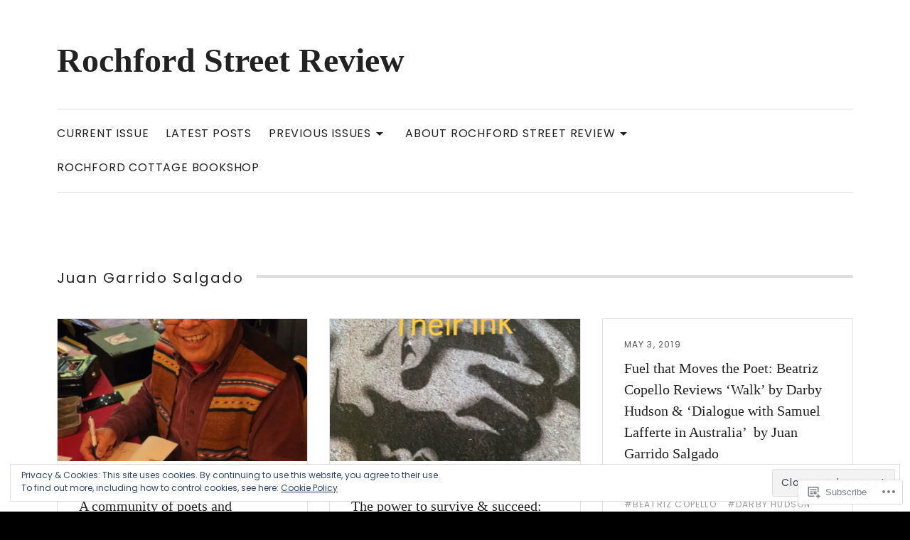

--- FILE ---
content_type: text/html; charset=UTF-8
request_url: https://rochfordstreetreview.com/category/writers/juan-garrido-salgado-writers/
body_size: 19856
content:
<!DOCTYPE html>
<html class="no-js" lang="en">
<head>
	<meta charset="UTF-8">
	<meta name="viewport" content="width=device-width, initial-scale=1">
	<link rel="profile" href="http://gmpg.org/xfn/11">
	<link rel="pingback" href="https://rochfordstreetreview.com/xmlrpc.php">
	<script>(function(html){html.className = html.className.replace(/\bno-js\b/,'js')})(document.documentElement);</script>
<title>Juan Garrido Salgado &#8211; Rochford Street Review</title>
<meta name='robots' content='max-image-preview:large' />
<meta name="google-site-verification" content="1mz8NTa3H46VrvDDMoIVz7F3zG9VRWfoxrwo-_Wez4Y" />
<meta name="p:domain_verify" content="6a7e5cc989be953f6e0a776a20bafb1a" />

<!-- Async WordPress.com Remote Login -->
<script id="wpcom_remote_login_js">
var wpcom_remote_login_extra_auth = '';
function wpcom_remote_login_remove_dom_node_id( element_id ) {
	var dom_node = document.getElementById( element_id );
	if ( dom_node ) { dom_node.parentNode.removeChild( dom_node ); }
}
function wpcom_remote_login_remove_dom_node_classes( class_name ) {
	var dom_nodes = document.querySelectorAll( '.' + class_name );
	for ( var i = 0; i < dom_nodes.length; i++ ) {
		dom_nodes[ i ].parentNode.removeChild( dom_nodes[ i ] );
	}
}
function wpcom_remote_login_final_cleanup() {
	wpcom_remote_login_remove_dom_node_classes( "wpcom_remote_login_msg" );
	wpcom_remote_login_remove_dom_node_id( "wpcom_remote_login_key" );
	wpcom_remote_login_remove_dom_node_id( "wpcom_remote_login_validate" );
	wpcom_remote_login_remove_dom_node_id( "wpcom_remote_login_js" );
	wpcom_remote_login_remove_dom_node_id( "wpcom_request_access_iframe" );
	wpcom_remote_login_remove_dom_node_id( "wpcom_request_access_styles" );
}

// Watch for messages back from the remote login
window.addEventListener( "message", function( e ) {
	if ( e.origin === "https://r-login.wordpress.com" ) {
		var data = {};
		try {
			data = JSON.parse( e.data );
		} catch( e ) {
			wpcom_remote_login_final_cleanup();
			return;
		}

		if ( data.msg === 'LOGIN' ) {
			// Clean up the login check iframe
			wpcom_remote_login_remove_dom_node_id( "wpcom_remote_login_key" );

			var id_regex = new RegExp( /^[0-9]+$/ );
			var token_regex = new RegExp( /^.*|.*|.*$/ );
			if (
				token_regex.test( data.token )
				&& id_regex.test( data.wpcomid )
			) {
				// We have everything we need to ask for a login
				var script = document.createElement( "script" );
				script.setAttribute( "id", "wpcom_remote_login_validate" );
				script.src = '/remote-login.php?wpcom_remote_login=validate'
					+ '&wpcomid=' + data.wpcomid
					+ '&token=' + encodeURIComponent( data.token )
					+ '&host=' + window.location.protocol
					+ '//' + window.location.hostname
					+ '&postid=26346'
					+ '&is_singular=';
				document.body.appendChild( script );
			}

			return;
		}

		// Safari ITP, not logged in, so redirect
		if ( data.msg === 'LOGIN-REDIRECT' ) {
			window.location = 'https://wordpress.com/log-in?redirect_to=' + window.location.href;
			return;
		}

		// Safari ITP, storage access failed, remove the request
		if ( data.msg === 'LOGIN-REMOVE' ) {
			var css_zap = 'html { -webkit-transition: margin-top 1s; transition: margin-top 1s; } /* 9001 */ html { margin-top: 0 !important; } * html body { margin-top: 0 !important; } @media screen and ( max-width: 782px ) { html { margin-top: 0 !important; } * html body { margin-top: 0 !important; } }';
			var style_zap = document.createElement( 'style' );
			style_zap.type = 'text/css';
			style_zap.appendChild( document.createTextNode( css_zap ) );
			document.body.appendChild( style_zap );

			var e = document.getElementById( 'wpcom_request_access_iframe' );
			e.parentNode.removeChild( e );

			document.cookie = 'wordpress_com_login_access=denied; path=/; max-age=31536000';

			return;
		}

		// Safari ITP
		if ( data.msg === 'REQUEST_ACCESS' ) {
			console.log( 'request access: safari' );

			// Check ITP iframe enable/disable knob
			if ( wpcom_remote_login_extra_auth !== 'safari_itp_iframe' ) {
				return;
			}

			// If we are in a "private window" there is no ITP.
			var private_window = false;
			try {
				var opendb = window.openDatabase( null, null, null, null );
			} catch( e ) {
				private_window = true;
			}

			if ( private_window ) {
				console.log( 'private window' );
				return;
			}

			var iframe = document.createElement( 'iframe' );
			iframe.id = 'wpcom_request_access_iframe';
			iframe.setAttribute( 'scrolling', 'no' );
			iframe.setAttribute( 'sandbox', 'allow-storage-access-by-user-activation allow-scripts allow-same-origin allow-top-navigation-by-user-activation' );
			iframe.src = 'https://r-login.wordpress.com/remote-login.php?wpcom_remote_login=request_access&origin=' + encodeURIComponent( data.origin ) + '&wpcomid=' + encodeURIComponent( data.wpcomid );

			var css = 'html { -webkit-transition: margin-top 1s; transition: margin-top 1s; } /* 9001 */ html { margin-top: 46px !important; } * html body { margin-top: 46px !important; } @media screen and ( max-width: 660px ) { html { margin-top: 71px !important; } * html body { margin-top: 71px !important; } #wpcom_request_access_iframe { display: block; height: 71px !important; } } #wpcom_request_access_iframe { border: 0px; height: 46px; position: fixed; top: 0; left: 0; width: 100%; min-width: 100%; z-index: 99999; background: #23282d; } ';

			var style = document.createElement( 'style' );
			style.type = 'text/css';
			style.id = 'wpcom_request_access_styles';
			style.appendChild( document.createTextNode( css ) );
			document.body.appendChild( style );

			document.body.appendChild( iframe );
		}

		if ( data.msg === 'DONE' ) {
			wpcom_remote_login_final_cleanup();
		}
	}
}, false );

// Inject the remote login iframe after the page has had a chance to load
// more critical resources
window.addEventListener( "DOMContentLoaded", function( e ) {
	var iframe = document.createElement( "iframe" );
	iframe.style.display = "none";
	iframe.setAttribute( "scrolling", "no" );
	iframe.setAttribute( "id", "wpcom_remote_login_key" );
	iframe.src = "https://r-login.wordpress.com/remote-login.php"
		+ "?wpcom_remote_login=key"
		+ "&origin=aHR0cHM6Ly9yb2NoZm9yZHN0cmVldHJldmlldy5jb20%3D"
		+ "&wpcomid=29470726"
		+ "&time=" + Math.floor( Date.now() / 1000 );
	document.body.appendChild( iframe );
}, false );
</script>
<link rel='dns-prefetch' href='//s0.wp.com' />
<link rel='dns-prefetch' href='//fonts-api.wp.com' />
<link rel="alternate" type="application/rss+xml" title="Rochford Street Review &raquo; Feed" href="https://rochfordstreetreview.com/feed/" />
<link rel="alternate" type="application/rss+xml" title="Rochford Street Review &raquo; Comments Feed" href="https://rochfordstreetreview.com/comments/feed/" />
<link rel="alternate" type="application/rss+xml" title="Rochford Street Review &raquo; Juan Garrido Salgado Category Feed" href="https://rochfordstreetreview.com/category/writers/juan-garrido-salgado-writers/feed/" />
	<script type="text/javascript">
		/* <![CDATA[ */
		function addLoadEvent(func) {
			var oldonload = window.onload;
			if (typeof window.onload != 'function') {
				window.onload = func;
			} else {
				window.onload = function () {
					oldonload();
					func();
				}
			}
		}
		/* ]]> */
	</script>
	<link crossorigin='anonymous' rel='stylesheet' id='all-css-0-1' href='/_static/??/wp-content/mu-plugins/widgets/eu-cookie-law/templates/style.css,/wp-content/mu-plugins/likes/jetpack-likes.css?m=1743883414j&cssminify=yes' type='text/css' media='all' />
<style id='wp-emoji-styles-inline-css'>

	img.wp-smiley, img.emoji {
		display: inline !important;
		border: none !important;
		box-shadow: none !important;
		height: 1em !important;
		width: 1em !important;
		margin: 0 0.07em !important;
		vertical-align: -0.1em !important;
		background: none !important;
		padding: 0 !important;
	}
/*# sourceURL=wp-emoji-styles-inline-css */
</style>
<link crossorigin='anonymous' rel='stylesheet' id='all-css-2-1' href='/wp-content/plugins/gutenberg-core/v22.2.0/build/styles/block-library/style.css?m=1764855221i&cssminify=yes' type='text/css' media='all' />
<style id='wp-block-library-inline-css'>
.has-text-align-justify {
	text-align:justify;
}
.has-text-align-justify{text-align:justify;}

/*# sourceURL=wp-block-library-inline-css */
</style><style id='global-styles-inline-css'>
:root{--wp--preset--aspect-ratio--square: 1;--wp--preset--aspect-ratio--4-3: 4/3;--wp--preset--aspect-ratio--3-4: 3/4;--wp--preset--aspect-ratio--3-2: 3/2;--wp--preset--aspect-ratio--2-3: 2/3;--wp--preset--aspect-ratio--16-9: 16/9;--wp--preset--aspect-ratio--9-16: 9/16;--wp--preset--color--black: #000000;--wp--preset--color--cyan-bluish-gray: #abb8c3;--wp--preset--color--white: #ffffff;--wp--preset--color--pale-pink: #f78da7;--wp--preset--color--vivid-red: #cf2e2e;--wp--preset--color--luminous-vivid-orange: #ff6900;--wp--preset--color--luminous-vivid-amber: #fcb900;--wp--preset--color--light-green-cyan: #7bdcb5;--wp--preset--color--vivid-green-cyan: #00d084;--wp--preset--color--pale-cyan-blue: #8ed1fc;--wp--preset--color--vivid-cyan-blue: #0693e3;--wp--preset--color--vivid-purple: #9b51e0;--wp--preset--gradient--vivid-cyan-blue-to-vivid-purple: linear-gradient(135deg,rgb(6,147,227) 0%,rgb(155,81,224) 100%);--wp--preset--gradient--light-green-cyan-to-vivid-green-cyan: linear-gradient(135deg,rgb(122,220,180) 0%,rgb(0,208,130) 100%);--wp--preset--gradient--luminous-vivid-amber-to-luminous-vivid-orange: linear-gradient(135deg,rgb(252,185,0) 0%,rgb(255,105,0) 100%);--wp--preset--gradient--luminous-vivid-orange-to-vivid-red: linear-gradient(135deg,rgb(255,105,0) 0%,rgb(207,46,46) 100%);--wp--preset--gradient--very-light-gray-to-cyan-bluish-gray: linear-gradient(135deg,rgb(238,238,238) 0%,rgb(169,184,195) 100%);--wp--preset--gradient--cool-to-warm-spectrum: linear-gradient(135deg,rgb(74,234,220) 0%,rgb(151,120,209) 20%,rgb(207,42,186) 40%,rgb(238,44,130) 60%,rgb(251,105,98) 80%,rgb(254,248,76) 100%);--wp--preset--gradient--blush-light-purple: linear-gradient(135deg,rgb(255,206,236) 0%,rgb(152,150,240) 100%);--wp--preset--gradient--blush-bordeaux: linear-gradient(135deg,rgb(254,205,165) 0%,rgb(254,45,45) 50%,rgb(107,0,62) 100%);--wp--preset--gradient--luminous-dusk: linear-gradient(135deg,rgb(255,203,112) 0%,rgb(199,81,192) 50%,rgb(65,88,208) 100%);--wp--preset--gradient--pale-ocean: linear-gradient(135deg,rgb(255,245,203) 0%,rgb(182,227,212) 50%,rgb(51,167,181) 100%);--wp--preset--gradient--electric-grass: linear-gradient(135deg,rgb(202,248,128) 0%,rgb(113,206,126) 100%);--wp--preset--gradient--midnight: linear-gradient(135deg,rgb(2,3,129) 0%,rgb(40,116,252) 100%);--wp--preset--font-size--small: 14px;--wp--preset--font-size--medium: 20px;--wp--preset--font-size--large: 20px;--wp--preset--font-size--x-large: 42px;--wp--preset--font-size--normal: 16px;--wp--preset--font-size--huge: 36px;--wp--preset--font-family--albert-sans: 'Albert Sans', sans-serif;--wp--preset--font-family--alegreya: Alegreya, serif;--wp--preset--font-family--arvo: Arvo, serif;--wp--preset--font-family--bodoni-moda: 'Bodoni Moda', serif;--wp--preset--font-family--bricolage-grotesque: 'Bricolage Grotesque', sans-serif;--wp--preset--font-family--cabin: Cabin, sans-serif;--wp--preset--font-family--chivo: Chivo, sans-serif;--wp--preset--font-family--commissioner: Commissioner, sans-serif;--wp--preset--font-family--cormorant: Cormorant, serif;--wp--preset--font-family--courier-prime: 'Courier Prime', monospace;--wp--preset--font-family--crimson-pro: 'Crimson Pro', serif;--wp--preset--font-family--dm-mono: 'DM Mono', monospace;--wp--preset--font-family--dm-sans: 'DM Sans', sans-serif;--wp--preset--font-family--dm-serif-display: 'DM Serif Display', serif;--wp--preset--font-family--domine: Domine, serif;--wp--preset--font-family--eb-garamond: 'EB Garamond', serif;--wp--preset--font-family--epilogue: Epilogue, sans-serif;--wp--preset--font-family--fahkwang: Fahkwang, sans-serif;--wp--preset--font-family--figtree: Figtree, sans-serif;--wp--preset--font-family--fira-sans: 'Fira Sans', sans-serif;--wp--preset--font-family--fjalla-one: 'Fjalla One', sans-serif;--wp--preset--font-family--fraunces: Fraunces, serif;--wp--preset--font-family--gabarito: Gabarito, system-ui;--wp--preset--font-family--ibm-plex-mono: 'IBM Plex Mono', monospace;--wp--preset--font-family--ibm-plex-sans: 'IBM Plex Sans', sans-serif;--wp--preset--font-family--ibarra-real-nova: 'Ibarra Real Nova', serif;--wp--preset--font-family--instrument-serif: 'Instrument Serif', serif;--wp--preset--font-family--inter: Inter, sans-serif;--wp--preset--font-family--josefin-sans: 'Josefin Sans', sans-serif;--wp--preset--font-family--jost: Jost, sans-serif;--wp--preset--font-family--libre-baskerville: 'Libre Baskerville', serif;--wp--preset--font-family--libre-franklin: 'Libre Franklin', sans-serif;--wp--preset--font-family--literata: Literata, serif;--wp--preset--font-family--lora: Lora, serif;--wp--preset--font-family--merriweather: Merriweather, serif;--wp--preset--font-family--montserrat: Montserrat, sans-serif;--wp--preset--font-family--newsreader: Newsreader, serif;--wp--preset--font-family--noto-sans-mono: 'Noto Sans Mono', sans-serif;--wp--preset--font-family--nunito: Nunito, sans-serif;--wp--preset--font-family--open-sans: 'Open Sans', sans-serif;--wp--preset--font-family--overpass: Overpass, sans-serif;--wp--preset--font-family--pt-serif: 'PT Serif', serif;--wp--preset--font-family--petrona: Petrona, serif;--wp--preset--font-family--piazzolla: Piazzolla, serif;--wp--preset--font-family--playfair-display: 'Playfair Display', serif;--wp--preset--font-family--plus-jakarta-sans: 'Plus Jakarta Sans', sans-serif;--wp--preset--font-family--poppins: Poppins, sans-serif;--wp--preset--font-family--raleway: Raleway, sans-serif;--wp--preset--font-family--roboto: Roboto, sans-serif;--wp--preset--font-family--roboto-slab: 'Roboto Slab', serif;--wp--preset--font-family--rubik: Rubik, sans-serif;--wp--preset--font-family--rufina: Rufina, serif;--wp--preset--font-family--sora: Sora, sans-serif;--wp--preset--font-family--source-sans-3: 'Source Sans 3', sans-serif;--wp--preset--font-family--source-serif-4: 'Source Serif 4', serif;--wp--preset--font-family--space-mono: 'Space Mono', monospace;--wp--preset--font-family--syne: Syne, sans-serif;--wp--preset--font-family--texturina: Texturina, serif;--wp--preset--font-family--urbanist: Urbanist, sans-serif;--wp--preset--font-family--work-sans: 'Work Sans', sans-serif;--wp--preset--spacing--20: 0.44rem;--wp--preset--spacing--30: 0.67rem;--wp--preset--spacing--40: 1rem;--wp--preset--spacing--50: 1.5rem;--wp--preset--spacing--60: 2.25rem;--wp--preset--spacing--70: 3.38rem;--wp--preset--spacing--80: 5.06rem;--wp--preset--shadow--natural: 6px 6px 9px rgba(0, 0, 0, 0.2);--wp--preset--shadow--deep: 12px 12px 50px rgba(0, 0, 0, 0.4);--wp--preset--shadow--sharp: 6px 6px 0px rgba(0, 0, 0, 0.2);--wp--preset--shadow--outlined: 6px 6px 0px -3px rgb(255, 255, 255), 6px 6px rgb(0, 0, 0);--wp--preset--shadow--crisp: 6px 6px 0px rgb(0, 0, 0);}:where(.is-layout-flex){gap: 0.5em;}:where(.is-layout-grid){gap: 0.5em;}body .is-layout-flex{display: flex;}.is-layout-flex{flex-wrap: wrap;align-items: center;}.is-layout-flex > :is(*, div){margin: 0;}body .is-layout-grid{display: grid;}.is-layout-grid > :is(*, div){margin: 0;}:where(.wp-block-columns.is-layout-flex){gap: 2em;}:where(.wp-block-columns.is-layout-grid){gap: 2em;}:where(.wp-block-post-template.is-layout-flex){gap: 1.25em;}:where(.wp-block-post-template.is-layout-grid){gap: 1.25em;}.has-black-color{color: var(--wp--preset--color--black) !important;}.has-cyan-bluish-gray-color{color: var(--wp--preset--color--cyan-bluish-gray) !important;}.has-white-color{color: var(--wp--preset--color--white) !important;}.has-pale-pink-color{color: var(--wp--preset--color--pale-pink) !important;}.has-vivid-red-color{color: var(--wp--preset--color--vivid-red) !important;}.has-luminous-vivid-orange-color{color: var(--wp--preset--color--luminous-vivid-orange) !important;}.has-luminous-vivid-amber-color{color: var(--wp--preset--color--luminous-vivid-amber) !important;}.has-light-green-cyan-color{color: var(--wp--preset--color--light-green-cyan) !important;}.has-vivid-green-cyan-color{color: var(--wp--preset--color--vivid-green-cyan) !important;}.has-pale-cyan-blue-color{color: var(--wp--preset--color--pale-cyan-blue) !important;}.has-vivid-cyan-blue-color{color: var(--wp--preset--color--vivid-cyan-blue) !important;}.has-vivid-purple-color{color: var(--wp--preset--color--vivid-purple) !important;}.has-black-background-color{background-color: var(--wp--preset--color--black) !important;}.has-cyan-bluish-gray-background-color{background-color: var(--wp--preset--color--cyan-bluish-gray) !important;}.has-white-background-color{background-color: var(--wp--preset--color--white) !important;}.has-pale-pink-background-color{background-color: var(--wp--preset--color--pale-pink) !important;}.has-vivid-red-background-color{background-color: var(--wp--preset--color--vivid-red) !important;}.has-luminous-vivid-orange-background-color{background-color: var(--wp--preset--color--luminous-vivid-orange) !important;}.has-luminous-vivid-amber-background-color{background-color: var(--wp--preset--color--luminous-vivid-amber) !important;}.has-light-green-cyan-background-color{background-color: var(--wp--preset--color--light-green-cyan) !important;}.has-vivid-green-cyan-background-color{background-color: var(--wp--preset--color--vivid-green-cyan) !important;}.has-pale-cyan-blue-background-color{background-color: var(--wp--preset--color--pale-cyan-blue) !important;}.has-vivid-cyan-blue-background-color{background-color: var(--wp--preset--color--vivid-cyan-blue) !important;}.has-vivid-purple-background-color{background-color: var(--wp--preset--color--vivid-purple) !important;}.has-black-border-color{border-color: var(--wp--preset--color--black) !important;}.has-cyan-bluish-gray-border-color{border-color: var(--wp--preset--color--cyan-bluish-gray) !important;}.has-white-border-color{border-color: var(--wp--preset--color--white) !important;}.has-pale-pink-border-color{border-color: var(--wp--preset--color--pale-pink) !important;}.has-vivid-red-border-color{border-color: var(--wp--preset--color--vivid-red) !important;}.has-luminous-vivid-orange-border-color{border-color: var(--wp--preset--color--luminous-vivid-orange) !important;}.has-luminous-vivid-amber-border-color{border-color: var(--wp--preset--color--luminous-vivid-amber) !important;}.has-light-green-cyan-border-color{border-color: var(--wp--preset--color--light-green-cyan) !important;}.has-vivid-green-cyan-border-color{border-color: var(--wp--preset--color--vivid-green-cyan) !important;}.has-pale-cyan-blue-border-color{border-color: var(--wp--preset--color--pale-cyan-blue) !important;}.has-vivid-cyan-blue-border-color{border-color: var(--wp--preset--color--vivid-cyan-blue) !important;}.has-vivid-purple-border-color{border-color: var(--wp--preset--color--vivid-purple) !important;}.has-vivid-cyan-blue-to-vivid-purple-gradient-background{background: var(--wp--preset--gradient--vivid-cyan-blue-to-vivid-purple) !important;}.has-light-green-cyan-to-vivid-green-cyan-gradient-background{background: var(--wp--preset--gradient--light-green-cyan-to-vivid-green-cyan) !important;}.has-luminous-vivid-amber-to-luminous-vivid-orange-gradient-background{background: var(--wp--preset--gradient--luminous-vivid-amber-to-luminous-vivid-orange) !important;}.has-luminous-vivid-orange-to-vivid-red-gradient-background{background: var(--wp--preset--gradient--luminous-vivid-orange-to-vivid-red) !important;}.has-very-light-gray-to-cyan-bluish-gray-gradient-background{background: var(--wp--preset--gradient--very-light-gray-to-cyan-bluish-gray) !important;}.has-cool-to-warm-spectrum-gradient-background{background: var(--wp--preset--gradient--cool-to-warm-spectrum) !important;}.has-blush-light-purple-gradient-background{background: var(--wp--preset--gradient--blush-light-purple) !important;}.has-blush-bordeaux-gradient-background{background: var(--wp--preset--gradient--blush-bordeaux) !important;}.has-luminous-dusk-gradient-background{background: var(--wp--preset--gradient--luminous-dusk) !important;}.has-pale-ocean-gradient-background{background: var(--wp--preset--gradient--pale-ocean) !important;}.has-electric-grass-gradient-background{background: var(--wp--preset--gradient--electric-grass) !important;}.has-midnight-gradient-background{background: var(--wp--preset--gradient--midnight) !important;}.has-small-font-size{font-size: var(--wp--preset--font-size--small) !important;}.has-medium-font-size{font-size: var(--wp--preset--font-size--medium) !important;}.has-large-font-size{font-size: var(--wp--preset--font-size--large) !important;}.has-x-large-font-size{font-size: var(--wp--preset--font-size--x-large) !important;}.has-albert-sans-font-family{font-family: var(--wp--preset--font-family--albert-sans) !important;}.has-alegreya-font-family{font-family: var(--wp--preset--font-family--alegreya) !important;}.has-arvo-font-family{font-family: var(--wp--preset--font-family--arvo) !important;}.has-bodoni-moda-font-family{font-family: var(--wp--preset--font-family--bodoni-moda) !important;}.has-bricolage-grotesque-font-family{font-family: var(--wp--preset--font-family--bricolage-grotesque) !important;}.has-cabin-font-family{font-family: var(--wp--preset--font-family--cabin) !important;}.has-chivo-font-family{font-family: var(--wp--preset--font-family--chivo) !important;}.has-commissioner-font-family{font-family: var(--wp--preset--font-family--commissioner) !important;}.has-cormorant-font-family{font-family: var(--wp--preset--font-family--cormorant) !important;}.has-courier-prime-font-family{font-family: var(--wp--preset--font-family--courier-prime) !important;}.has-crimson-pro-font-family{font-family: var(--wp--preset--font-family--crimson-pro) !important;}.has-dm-mono-font-family{font-family: var(--wp--preset--font-family--dm-mono) !important;}.has-dm-sans-font-family{font-family: var(--wp--preset--font-family--dm-sans) !important;}.has-dm-serif-display-font-family{font-family: var(--wp--preset--font-family--dm-serif-display) !important;}.has-domine-font-family{font-family: var(--wp--preset--font-family--domine) !important;}.has-eb-garamond-font-family{font-family: var(--wp--preset--font-family--eb-garamond) !important;}.has-epilogue-font-family{font-family: var(--wp--preset--font-family--epilogue) !important;}.has-fahkwang-font-family{font-family: var(--wp--preset--font-family--fahkwang) !important;}.has-figtree-font-family{font-family: var(--wp--preset--font-family--figtree) !important;}.has-fira-sans-font-family{font-family: var(--wp--preset--font-family--fira-sans) !important;}.has-fjalla-one-font-family{font-family: var(--wp--preset--font-family--fjalla-one) !important;}.has-fraunces-font-family{font-family: var(--wp--preset--font-family--fraunces) !important;}.has-gabarito-font-family{font-family: var(--wp--preset--font-family--gabarito) !important;}.has-ibm-plex-mono-font-family{font-family: var(--wp--preset--font-family--ibm-plex-mono) !important;}.has-ibm-plex-sans-font-family{font-family: var(--wp--preset--font-family--ibm-plex-sans) !important;}.has-ibarra-real-nova-font-family{font-family: var(--wp--preset--font-family--ibarra-real-nova) !important;}.has-instrument-serif-font-family{font-family: var(--wp--preset--font-family--instrument-serif) !important;}.has-inter-font-family{font-family: var(--wp--preset--font-family--inter) !important;}.has-josefin-sans-font-family{font-family: var(--wp--preset--font-family--josefin-sans) !important;}.has-jost-font-family{font-family: var(--wp--preset--font-family--jost) !important;}.has-libre-baskerville-font-family{font-family: var(--wp--preset--font-family--libre-baskerville) !important;}.has-libre-franklin-font-family{font-family: var(--wp--preset--font-family--libre-franklin) !important;}.has-literata-font-family{font-family: var(--wp--preset--font-family--literata) !important;}.has-lora-font-family{font-family: var(--wp--preset--font-family--lora) !important;}.has-merriweather-font-family{font-family: var(--wp--preset--font-family--merriweather) !important;}.has-montserrat-font-family{font-family: var(--wp--preset--font-family--montserrat) !important;}.has-newsreader-font-family{font-family: var(--wp--preset--font-family--newsreader) !important;}.has-noto-sans-mono-font-family{font-family: var(--wp--preset--font-family--noto-sans-mono) !important;}.has-nunito-font-family{font-family: var(--wp--preset--font-family--nunito) !important;}.has-open-sans-font-family{font-family: var(--wp--preset--font-family--open-sans) !important;}.has-overpass-font-family{font-family: var(--wp--preset--font-family--overpass) !important;}.has-pt-serif-font-family{font-family: var(--wp--preset--font-family--pt-serif) !important;}.has-petrona-font-family{font-family: var(--wp--preset--font-family--petrona) !important;}.has-piazzolla-font-family{font-family: var(--wp--preset--font-family--piazzolla) !important;}.has-playfair-display-font-family{font-family: var(--wp--preset--font-family--playfair-display) !important;}.has-plus-jakarta-sans-font-family{font-family: var(--wp--preset--font-family--plus-jakarta-sans) !important;}.has-poppins-font-family{font-family: var(--wp--preset--font-family--poppins) !important;}.has-raleway-font-family{font-family: var(--wp--preset--font-family--raleway) !important;}.has-roboto-font-family{font-family: var(--wp--preset--font-family--roboto) !important;}.has-roboto-slab-font-family{font-family: var(--wp--preset--font-family--roboto-slab) !important;}.has-rubik-font-family{font-family: var(--wp--preset--font-family--rubik) !important;}.has-rufina-font-family{font-family: var(--wp--preset--font-family--rufina) !important;}.has-sora-font-family{font-family: var(--wp--preset--font-family--sora) !important;}.has-source-sans-3-font-family{font-family: var(--wp--preset--font-family--source-sans-3) !important;}.has-source-serif-4-font-family{font-family: var(--wp--preset--font-family--source-serif-4) !important;}.has-space-mono-font-family{font-family: var(--wp--preset--font-family--space-mono) !important;}.has-syne-font-family{font-family: var(--wp--preset--font-family--syne) !important;}.has-texturina-font-family{font-family: var(--wp--preset--font-family--texturina) !important;}.has-urbanist-font-family{font-family: var(--wp--preset--font-family--urbanist) !important;}.has-work-sans-font-family{font-family: var(--wp--preset--font-family--work-sans) !important;}
/*# sourceURL=global-styles-inline-css */
</style>

<style id='classic-theme-styles-inline-css'>
/*! This file is auto-generated */
.wp-block-button__link{color:#fff;background-color:#32373c;border-radius:9999px;box-shadow:none;text-decoration:none;padding:calc(.667em + 2px) calc(1.333em + 2px);font-size:1.125em}.wp-block-file__button{background:#32373c;color:#fff;text-decoration:none}
/*# sourceURL=/wp-includes/css/classic-themes.min.css */
</style>
<link crossorigin='anonymous' rel='stylesheet' id='all-css-4-1' href='/_static/??-eJyNj90KwjAMhV/INHSKzgvxWbouuGqzlabb8O2NP0xBEG9ycfi+wwnOCfzQF+oLpjieQi/ohyYO/iJYGVsbCxI4RYJMk9lgG6QsBEi5RjJeZIUfRTzCuyuT5pxcuRNMbXAUiRX7pc1JHWialEkE9HIYGUqnonx5zxhfFHaOmTI6ESo6QOQBBKX/VZevjnyw29rW66ra7843k2RvKQ==&cssminify=yes' type='text/css' media='all' />
<link rel='stylesheet' id='hammer-fonts-css' href='https://fonts-api.wp.com/css?family=Merriweather%3A400%2C700%2C400italic%2C700italic%7CPoppins%3A400%2C700%2C900&#038;subset=latin' media='all' />
<style id='jetpack_facebook_likebox-inline-css'>
.widget_facebook_likebox {
	overflow: hidden;
}

/*# sourceURL=/wp-content/mu-plugins/jetpack-plugin/sun/modules/widgets/facebook-likebox/style.css */
</style>
<link crossorigin='anonymous' rel='stylesheet' id='all-css-8-1' href='/_static/??-eJzTLy/QTc7PK0nNK9HPLdUtyClNz8wr1i9KTcrJTwcy0/WTi5G5ekCujj52Temp+bo5+cmJJZn5eSgc3bScxMwikFb7XFtDE1NLExMLc0OTLACohS2q&cssminify=yes' type='text/css' media='all' />
<link crossorigin='anonymous' rel='stylesheet' id='print-css-9-1' href='/wp-content/mu-plugins/global-print/global-print.css?m=1465851035i&cssminify=yes' type='text/css' media='print' />
<link crossorigin='anonymous' rel='stylesheet' id='all-css-10-1' href='/wp-content/themes/premium/hammer/assets/css/jetpack.css?m=1594145856i&cssminify=yes' type='text/css' media='all' />
<style id='jetpack-global-styles-frontend-style-inline-css'>
:root { --font-headings: unset; --font-base: unset; --font-headings-default: -apple-system,BlinkMacSystemFont,"Segoe UI",Roboto,Oxygen-Sans,Ubuntu,Cantarell,"Helvetica Neue",sans-serif; --font-base-default: -apple-system,BlinkMacSystemFont,"Segoe UI",Roboto,Oxygen-Sans,Ubuntu,Cantarell,"Helvetica Neue",sans-serif;}
/*# sourceURL=jetpack-global-styles-frontend-style-inline-css */
</style>
<link crossorigin='anonymous' rel='stylesheet' id='all-css-12-1' href='/_static/??-eJyNjcsKAjEMRX/IGtQZBxfip0hMS9sxTYppGfx7H7gRN+7ugcs5sFRHKi1Ig9Jd5R6zGMyhVaTrh8G6QFHfORhYwlvw6P39PbPENZmt4G/ROQuBKWVkxxrVvuBH1lIoz2waILJekF+HUzlupnG3nQ77YZwfuRJIaQ==&cssminify=yes' type='text/css' media='all' />
<script type="text/javascript" id="wpcom-actionbar-placeholder-js-extra">
/* <![CDATA[ */
var actionbardata = {"siteID":"29470726","postID":"0","siteURL":"https://rochfordstreetreview.com","xhrURL":"https://rochfordstreetreview.com/wp-admin/admin-ajax.php","nonce":"7ed99205b0","isLoggedIn":"","statusMessage":"","subsEmailDefault":"instantly","proxyScriptUrl":"https://s0.wp.com/wp-content/js/wpcom-proxy-request.js?m=1513050504i&amp;ver=20211021","i18n":{"followedText":"New posts from this site will now appear in your \u003Ca href=\"https://wordpress.com/reader\"\u003EReader\u003C/a\u003E","foldBar":"Collapse this bar","unfoldBar":"Expand this bar","shortLinkCopied":"Shortlink copied to clipboard."}};
//# sourceURL=wpcom-actionbar-placeholder-js-extra
/* ]]> */
</script>
<script type="text/javascript" id="jetpack-mu-wpcom-settings-js-before">
/* <![CDATA[ */
var JETPACK_MU_WPCOM_SETTINGS = {"assetsUrl":"https://s0.wp.com/wp-content/mu-plugins/jetpack-mu-wpcom-plugin/sun/jetpack_vendor/automattic/jetpack-mu-wpcom/src/build/"};
//# sourceURL=jetpack-mu-wpcom-settings-js-before
/* ]]> */
</script>
<script crossorigin='anonymous' type='text/javascript'  src='/_static/??-eJyFjcsOwiAQRX/I6dSa+lgYvwWBEAgMOAPW/n3bqIk7V2dxT87FqYDOVC1VDIIcKxTOr7kLssN186RjM1a2MTya5fmDLnn6K0HyjlW1v/L37R6zgxKb8yQ4ZTbKCOioRN4hnQo+hw1AmcCZwmvilq7709CPh/54voQFmNpFWg=='></script>
<script type="text/javascript" id="rlt-proxy-js-after">
/* <![CDATA[ */
	rltInitialize( {"token":null,"iframeOrigins":["https:\/\/widgets.wp.com"]} );
//# sourceURL=rlt-proxy-js-after
/* ]]> */
</script>
<link rel="EditURI" type="application/rsd+xml" title="RSD" href="https://rochfordstreetreview.wordpress.com/xmlrpc.php?rsd" />
<meta name="generator" content="WordPress.com" />

<!-- Jetpack Open Graph Tags -->
<meta property="og:type" content="website" />
<meta property="og:title" content="Juan Garrido Salgado &#8211; Rochford Street Review" />
<meta property="og:url" content="https://rochfordstreetreview.com/category/writers/juan-garrido-salgado-writers/" />
<meta property="og:site_name" content="Rochford Street Review" />
<meta property="og:image" content="https://rochfordstreetreview.com/wp-content/uploads/2019/01/Rochford-Logo-WP2.jpg?w=34" />
<meta property="og:image:width" content="200" />
<meta property="og:image:height" content="200" />
<meta property="og:image:alt" content="" />
<meta property="og:locale" content="en_US" />
<meta name="twitter:creator" content="@RochfordSReview" />
<meta name="twitter:site" content="@RochfordSReview" />

<!-- End Jetpack Open Graph Tags -->
<link rel='openid.server' href='https://rochfordstreetreview.com/?openidserver=1' />
<link rel='openid.delegate' href='https://rochfordstreetreview.com/' />
<link rel="search" type="application/opensearchdescription+xml" href="https://rochfordstreetreview.com/osd.xml" title="Rochford Street Review" />
<link rel="search" type="application/opensearchdescription+xml" href="https://s1.wp.com/opensearch.xml" title="WordPress.com" />
		<style type="text/css">
			.recentcomments a {
				display: inline !important;
				padding: 0 !important;
				margin: 0 !important;
			}

			table.recentcommentsavatartop img.avatar, table.recentcommentsavatarend img.avatar {
				border: 0px;
				margin: 0;
			}

			table.recentcommentsavatartop a, table.recentcommentsavatarend a {
				border: 0px !important;
				background-color: transparent !important;
			}

			td.recentcommentsavatarend, td.recentcommentsavatartop {
				padding: 0px 0px 1px 0px;
				margin: 0px;
			}

			td.recentcommentstextend {
				border: none !important;
				padding: 0px 0px 2px 10px;
			}

			.rtl td.recentcommentstextend {
				padding: 0px 10px 2px 0px;
			}

			td.recentcommentstexttop {
				border: none;
				padding: 0px 0px 0px 10px;
			}

			.rtl td.recentcommentstexttop {
				padding: 0px 10px 0px 0px;
			}
		</style>
		<meta name="description" content="Posts about Juan Garrido Salgado written by Admin" />
		<script type="text/javascript">

			window.doNotSellCallback = function() {

				var linkElements = [
					'a[href="https://wordpress.com/?ref=footer_blog"]',
					'a[href="https://wordpress.com/?ref=footer_website"]',
					'a[href="https://wordpress.com/?ref=vertical_footer"]',
					'a[href^="https://wordpress.com/?ref=footer_segment_"]',
				].join(',');

				var dnsLink = document.createElement( 'a' );
				dnsLink.href = 'https://wordpress.com/advertising-program-optout/';
				dnsLink.classList.add( 'do-not-sell-link' );
				dnsLink.rel = 'nofollow';
				dnsLink.style.marginLeft = '0.5em';
				dnsLink.textContent = 'Do Not Sell or Share My Personal Information';

				var creditLinks = document.querySelectorAll( linkElements );

				if ( 0 === creditLinks.length ) {
					return false;
				}

				Array.prototype.forEach.call( creditLinks, function( el ) {
					el.insertAdjacentElement( 'afterend', dnsLink );
				});

				return true;
			};

		</script>
		<link rel="icon" href="https://rochfordstreetreview.com/wp-content/uploads/2019/01/Rochford-Logo-WP2.jpg?w=21" sizes="32x32" />
<link rel="icon" href="https://rochfordstreetreview.com/wp-content/uploads/2019/01/Rochford-Logo-WP2.jpg?w=34" sizes="192x192" />
<link rel="apple-touch-icon" href="https://rochfordstreetreview.com/wp-content/uploads/2019/01/Rochford-Logo-WP2.jpg?w=34" />
<meta name="msapplication-TileImage" content="https://rochfordstreetreview.com/wp-content/uploads/2019/01/Rochford-Logo-WP2.jpg?w=34" />
			<link rel="stylesheet" id="custom-css-css" type="text/css" href="https://s0.wp.com/?custom-css=1&#038;csblog=1ZEGi&#038;cscache=6&#038;csrev=12" />
					<!-- Jetpack Google Analytics -->
		<script async src='https://www.googletagmanager.com/gtag/js?id=G-XWD0D7BZ8L'></script>
		<script>
			window.dataLayer = window.dataLayer || [];
			function gtag() { dataLayer.push( arguments ); }
			gtag( 'js', new Date() );
			gtag( 'config', "G-XWD0D7BZ8L" );
					</script>
		<!-- End Jetpack Google Analytics -->
		<script type="text/javascript">
	window.google_analytics_uacct = "UA-52447-2";
</script>

<script type="text/javascript">
	var _gaq = _gaq || [];
	_gaq.push(['_setAccount', 'UA-52447-2']);
	_gaq.push(['_gat._anonymizeIp']);
	_gaq.push(['_setDomainName', 'none']);
	_gaq.push(['_setAllowLinker', true]);
	_gaq.push(['_initData']);
	_gaq.push(['_trackPageview']);

	(function() {
		var ga = document.createElement('script'); ga.type = 'text/javascript'; ga.async = true;
		ga.src = ('https:' == document.location.protocol ? 'https://ssl' : 'http://www') + '.google-analytics.com/ga.js';
		(document.getElementsByTagName('head')[0] || document.getElementsByTagName('body')[0]).appendChild(ga);
	})();
</script>
</head>

<body class="archive category category-juan-garrido-salgado-writers category-678445165 wp-theme-premiumhammer customizer-styles-applied group-blog layout-masonry-grid show-archive-images has-header-text jetpack-reblog-enabled" itemscope="itemscope" itemtype="https://schema.org/Blog">

	
	
	<div id="page" class="hfeed site">
		<a class="skip-link screen-reader-text" href="#content">Skip to content</a>

				
<header id="masthead" class="site-header" role="banner" itemscope itemtype="https://schema.org/WPHeader">

	
	<div class="site-header-toggle-buttons">
		<button class="site-navigation-toggle toggle-button"><span>Menu</span></button>
		<button class="hammer-player-toggle toggle-button"><span class="screen-reader-text">Player</span></button>
	</div>

	<div class="site-identity">
				<h1 class="site-title"><a href="https://rochfordstreetreview.com/" rel="home">Rochford Street Review</a></h1>		<p class="site-description screen-reader-text">A Journal of Australian &amp; International Cultural Reviews, News and Criticism.</p>	</div>

	<div class="site-navigation-panel">

		
		
		
			<nav id="site-navigation" class="site-navigation" role="navigation" itemscope itemtype="https://schema.org/SiteNavigationElement">
				<ul id="menu-main" class="menu"><li id="menu-item-28921" class="menu-item menu-item-type-post_type menu-item-object-page menu-item-home menu-item-28921"><a href="https://rochfordstreetreview.com/">Current Issue</a></li>
<li id="menu-item-28930" class="menu-item menu-item-type-post_type menu-item-object-page current_page_parent menu-item-28930"><a href="https://rochfordstreetreview.com/reviews/">Latest Posts</a></li>
<li id="menu-item-28916" class="menu-item menu-item-type-post_type menu-item-object-page menu-item-has-children menu-item-28916"><a href="https://rochfordstreetreview.com/previous-issues/">Previous Issues</a>
<ul class="sub-menu">
	<li id="menu-item-28920" class="menu-item menu-item-type-post_type menu-item-object-page menu-item-28920"><a href="https://rochfordstreetreview.com/p76-issue-9-on-line-edition/">P76 Issue 9: On-line Edition</a></li>
	<li id="menu-item-28919" class="menu-item menu-item-type-post_type menu-item-object-page menu-item-28919"><a href="https://rochfordstreetreview.com/previous-issues/sonic-poetry-festival-rochford-street-review-special/">Sonic Poetry Festival: Rochford Street Review Special Supplement</a></li>
	<li id="menu-item-28918" class="menu-item menu-item-type-post_type menu-item-object-page menu-item-28918"><a href="https://rochfordstreetreview.com/previous-issues/robert-adamson-tribute/">Robert Adamson Tribute</a></li>
	<li id="menu-item-28917" class="menu-item menu-item-type-post_type menu-item-object-page menu-item-28917"><a href="https://rochfordstreetreview.com/previous-issues/contemporary-irish-poetry-supplement-2017/">Contemporary Irish Poetry Supplement 2017</a></li>
</ul>
</li>
<li id="menu-item-28922" class="menu-item menu-item-type-post_type menu-item-object-page menu-item-has-children menu-item-28922"><a href="https://rochfordstreetreview.com/about-rochford-street-review/">About Rochford Street Review</a>
<ul class="sub-menu">
	<li id="menu-item-30070" class="menu-item menu-item-type-post_type menu-item-object-page menu-item-30070"><a href="https://rochfordstreetreview.com/rochford-street-review-submission-form/">Rochford Street Review Submission Form</a></li>
	<li id="menu-item-28923" class="menu-item menu-item-type-post_type menu-item-object-page menu-item-28923"><a href="https://rochfordstreetreview.com/about-rochford-street-review/books-available-for-review/">Books Available for Review</a></li>
	<li id="menu-item-28924" class="menu-item menu-item-type-post_type menu-item-object-page menu-item-28924"><a href="https://rochfordstreetreview.com/about-rochford-street-review/supporting-subscriptions/">Supporting Subscriptions</a></li>
	<li id="menu-item-28926" class="menu-item menu-item-type-post_type menu-item-object-page menu-item-28926"><a href="https://rochfordstreetreview.com/about-rochford-street-review/rochford-street-press/">Rochford Press</a></li>
</ul>
</li>
<li id="menu-item-28928" class="menu-item menu-item-type-custom menu-item-object-custom menu-item-28928"><a href="https://rochford-pressbookshop.square.site/s/shop">Rochford Cottage Bookshop</a></li>
</ul>			</nav>

		
		
	</div>

	
</header>
		
		<div id="content" class="site-content">
			
<main id="primary" class="content-area archive-content" role="main">

	
	
		<header class="page-header">
			<h1 class="page-title" itemprop="headline">Juan Garrido Salgado</h1>					</header>

		<div id="posts-container"  class="posts-container">

			
				
					
<article id="post-26346" class="post-26346 post type-post status-publish format-standard has-post-thumbnail category-issue-38 category-juan-garrido-salgado-writers category-puncher-wattmann category-the-dilemma-of-writing-a-poem tag-poetry entry has-excerpt" itemscope itemtype="https://schema.org/BlogPosting" itemprop="blogPost">

			<figure class="entry-image">
			<img width="351" height="200" src="https://rochfordstreetreview.com/wp-content/uploads/2023/11/image0-3-copy.jpeg?w=351&amp;h=200&amp;crop=1" class="attachment-hammer-masonry-image size-hammer-masonry-image wp-post-image" alt="" decoding="async" srcset="https://rochfordstreetreview.com/wp-content/uploads/2023/11/image0-3-copy.jpeg?w=351&amp;h=200&amp;crop=1 351w, https://rochfordstreetreview.com/wp-content/uploads/2023/11/image0-3-copy.jpeg?w=150&amp;h=86&amp;crop=1 150w, https://rochfordstreetreview.com/wp-content/uploads/2023/11/image0-3-copy.jpeg?w=300&amp;h=171&amp;crop=1 300w" sizes="(max-width: 351px) 100vw, 351px" itemprop="image" data-attachment-id="26350" data-permalink="https://rochfordstreetreview.com/2023/11/23/a-community-of-poets-and-activists-steve-brock-launches-the-dilemma-of-writing-a-poem-by-juan-garrido-salgado/image0-3-copy/" data-orig-file="https://rochfordstreetreview.com/wp-content/uploads/2023/11/image0-3-copy.jpeg" data-orig-size="382,550" data-comments-opened="0" data-image-meta="{&quot;aperture&quot;:&quot;0&quot;,&quot;credit&quot;:&quot;&quot;,&quot;camera&quot;:&quot;&quot;,&quot;caption&quot;:&quot;&quot;,&quot;created_timestamp&quot;:&quot;0&quot;,&quot;copyright&quot;:&quot;&quot;,&quot;focal_length&quot;:&quot;0&quot;,&quot;iso&quot;:&quot;0&quot;,&quot;shutter_speed&quot;:&quot;0&quot;,&quot;title&quot;:&quot;&quot;,&quot;orientation&quot;:&quot;1&quot;}" data-image-title="image0-3 copy" data-image-description="" data-image-caption="" data-medium-file="https://rochfordstreetreview.com/wp-content/uploads/2023/11/image0-3-copy.jpeg?w=208" data-large-file="https://rochfordstreetreview.com/wp-content/uploads/2023/11/image0-3-copy.jpeg?w=382" />		</figure>
	
	<header class="entry-header">
		<h1 class="entry-title" itemprop="headline"><a class="permalink" href="https://rochfordstreetreview.com/2023/11/23/a-community-of-poets-and-activists-steve-brock-launches-the-dilemma-of-writing-a-poem-by-juan-garrido-salgado/" rel="bookmark" itemprop="url">A community of poets and activists: Steve Brock launches &#8216;The dilemma of writing a poem&#8217; by Juan&nbsp;Garrido-Salgado</a></h1>
		<div class="entry-meta">
				<span class="entry-author byline">
		<span class="sep">by</span> <span class="author vcard" itemprop="author" itemscope itemtype="https://schema.org/Person"><a class="url fn n" href="https://rochfordstreetreview.com/author/printedshadows/" rel="author" itemprop="url"><span itemprop="name">Admin</span></a></span>	</span>
					<span class="entry-date">
		<span class="sep">on</span> <a href="https://rochfordstreetreview.com/2023/11/23/a-community-of-poets-and-activists-steve-brock-launches-the-dilemma-of-writing-a-poem-by-juan-garrido-salgado/" rel="bookmark"><time class="entry-time published" datetime="2023-11-23T22:44:48+11:00" itemprop="datePublished">November 23, 2023</time><time class="entry-time updated" datetime="2023-11-23T22:52:51+11:00" itemprop="dateModified">November 23, 2023</time></a>	</span>
			</div>
	</header>

			<div class="entry-summary" itemprop="text">
			<p>As a political refugee, Garrido-Salgado is essentially a travelling poet, and his suitcase of words creates and reimagines home through the act of writing a poem. The dilemma of writing a poem is considered from many angles, including the key concern that the dual tools of his trade, Spanish and English, are the language of the coloniser.</p>
		</div>
	
	<a class="entry-permalink" href="https://rochfordstreetreview.com/2023/11/23/a-community-of-poets-and-activists-steve-brock-launches-the-dilemma-of-writing-a-poem-by-juan-garrido-salgado/">
		<span class="screen-reader-text">Read More</span>
	</a>

	<footer class="entry-footer">
		<div class="entry-terms"><div class="term-group term-group--category"><a href="https://rochfordstreetreview.com/category/issue-38/" rel="tag">Issue 38</a><span>, </span><a href="https://rochfordstreetreview.com/category/writers/juan-garrido-salgado-writers/" rel="tag">Juan Garrido Salgado</a><span>, </span><a href="https://rochfordstreetreview.com/category/publisher/puncher-wattmann/" rel="tag">Puncher &amp; Wattmann</a><span>, </span><a href="https://rochfordstreetreview.com/category/books/the-dilemma-of-writing-a-poem/" rel="tag">The dilemma of writing a poem</a></div></div>	</footer>

</article>

				
			
				
					
<article id="post-21488" class="post-21488 post type-post status-publish format-standard has-post-thumbnail category-issue-32 category-juan-garrido-salgado-writers category-puncher-wattmann tag-poetry entry" itemscope itemtype="https://schema.org/BlogPosting" itemprop="blogPost">

			<figure class="entry-image">
			<img width="351" height="200" src="https://rochfordstreetreview.com/wp-content/uploads/2021/08/hope-blossoming-in-their-ink.jpg?w=351&amp;h=200&amp;crop=1" class="attachment-hammer-masonry-image size-hammer-masonry-image wp-post-image" alt="" decoding="async" srcset="https://rochfordstreetreview.com/wp-content/uploads/2021/08/hope-blossoming-in-their-ink.jpg?w=351&amp;h=200&amp;crop=1 351w, https://rochfordstreetreview.com/wp-content/uploads/2021/08/hope-blossoming-in-their-ink.jpg?w=150&amp;h=86&amp;crop=1 150w, https://rochfordstreetreview.com/wp-content/uploads/2021/08/hope-blossoming-in-their-ink.jpg?w=300&amp;h=171&amp;crop=1 300w" sizes="(max-width: 351px) 100vw, 351px" itemprop="image" data-attachment-id="21496" data-permalink="https://rochfordstreetreview.com/2021/08/08/the-power-to-survive-succeed-beatriz-copello-reviews-hope-blossoming-in-their-ink/hope-blossoming-in-their-ink/" data-orig-file="https://rochfordstreetreview.com/wp-content/uploads/2021/08/hope-blossoming-in-their-ink.jpg" data-orig-size="375,500" data-comments-opened="0" data-image-meta="{&quot;aperture&quot;:&quot;1.8&quot;,&quot;credit&quot;:&quot;&quot;,&quot;camera&quot;:&quot;iPhone 11&quot;,&quot;caption&quot;:&quot;&quot;,&quot;created_timestamp&quot;:&quot;1626587209&quot;,&quot;copyright&quot;:&quot;&quot;,&quot;focal_length&quot;:&quot;4.25&quot;,&quot;iso&quot;:&quot;500&quot;,&quot;shutter_speed&quot;:&quot;0.018181818181818&quot;,&quot;title&quot;:&quot;&quot;,&quot;orientation&quot;:&quot;1&quot;,&quot;latitude&quot;:&quot;-33.927761111111&quot;,&quot;longitude&quot;:&quot;151.13418611111&quot;}" data-image-title="HOPE BLOSSOMING IN THEIR INK" data-image-description="" data-image-caption="" data-medium-file="https://rochfordstreetreview.com/wp-content/uploads/2021/08/hope-blossoming-in-their-ink.jpg?w=225" data-large-file="https://rochfordstreetreview.com/wp-content/uploads/2021/08/hope-blossoming-in-their-ink.jpg?w=375" />		</figure>
	
	<header class="entry-header">
		<h1 class="entry-title" itemprop="headline"><a class="permalink" href="https://rochfordstreetreview.com/2021/08/08/the-power-to-survive-succeed-beatriz-copello-reviews-hope-blossoming-in-their-ink/" rel="bookmark" itemprop="url">The power to survive &amp; succeed: Beatriz Copello reviews &#8216;Hope Blossoming in Their Ink&#8217; by Juan&nbsp;Garrido-Salgado</a></h1>
		<div class="entry-meta">
				<span class="entry-author byline">
		<span class="sep">by</span> <span class="author vcard" itemprop="author" itemscope itemtype="https://schema.org/Person"><a class="url fn n" href="https://rochfordstreetreview.com/author/printedshadows/" rel="author" itemprop="url"><span itemprop="name">Admin</span></a></span>	</span>
					<span class="entry-date">
		<span class="sep">on</span> <a href="https://rochfordstreetreview.com/2021/08/08/the-power-to-survive-succeed-beatriz-copello-reviews-hope-blossoming-in-their-ink/" rel="bookmark"><time class="entry-time published" datetime="2021-08-08T07:24:00+10:00" itemprop="datePublished">August 8, 2021</time><time class="entry-time updated" datetime="2021-08-08T12:02:16+10:00" itemprop="dateModified">August 8, 2021</time></a>	</span>
			</div>
	</header>

	
	<a class="entry-permalink" href="https://rochfordstreetreview.com/2021/08/08/the-power-to-survive-succeed-beatriz-copello-reviews-hope-blossoming-in-their-ink/">
		<span class="screen-reader-text">Read More</span>
	</a>

	<footer class="entry-footer">
		<div class="entry-terms"><div class="term-group term-group--category"><a href="https://rochfordstreetreview.com/category/issue-32/" rel="tag">Issue 32</a><span>, </span><a href="https://rochfordstreetreview.com/category/writers/juan-garrido-salgado-writers/" rel="tag">Juan Garrido Salgado</a><span>, </span><a href="https://rochfordstreetreview.com/category/publisher/puncher-wattmann/" rel="tag">Puncher &amp; Wattmann</a></div></div>	</footer>

</article>

				
			
				
					
<article id="post-16764" class="post-16764 post type-post status-publish format-standard category-beatriz-copello category-darby-hudson-writers category-issue-26 category-juan-garrido-salgado-writers tag-poetry entry" itemscope itemtype="https://schema.org/BlogPosting" itemprop="blogPost">

	
	<header class="entry-header">
		<h1 class="entry-title" itemprop="headline"><a class="permalink" href="https://rochfordstreetreview.com/2019/05/03/fuel-that-moves-the-poet-beatriz-copello-reviews-walk-by-darby-hudson-dialogue-with-samuel-lafferte-in-australia-%e2%80%8b-by-juan-garrido-salgado/" rel="bookmark" itemprop="url">Fuel that Moves the Poet: Beatriz Copello Reviews &#8216;Walk&#8217; by Darby Hudson &amp; &#8216;Dialogue with Samuel Lafferte in Australia&#8217; ​ by Juan Garrido&nbsp;Salgado</a></h1>
		<div class="entry-meta">
				<span class="entry-author byline">
		<span class="sep">by</span> <span class="author vcard" itemprop="author" itemscope itemtype="https://schema.org/Person"><a class="url fn n" href="https://rochfordstreetreview.com/author/printedshadows/" rel="author" itemprop="url"><span itemprop="name">Admin</span></a></span>	</span>
					<span class="entry-date">
		<span class="sep">on</span> <a href="https://rochfordstreetreview.com/2019/05/03/fuel-that-moves-the-poet-beatriz-copello-reviews-walk-by-darby-hudson-dialogue-with-samuel-lafferte-in-australia-%e2%80%8b-by-juan-garrido-salgado/" rel="bookmark"><time class="entry-time published" datetime="2019-05-03T13:40:26+10:00" itemprop="datePublished">May 3, 2019</time><time class="entry-time updated" datetime="2019-05-03T13:40:26+10:00">May 3, 2019</time></a>	</span>
			</div>
	</header>

	
	<a class="entry-permalink" href="https://rochfordstreetreview.com/2019/05/03/fuel-that-moves-the-poet-beatriz-copello-reviews-walk-by-darby-hudson-dialogue-with-samuel-lafferte-in-australia-%e2%80%8b-by-juan-garrido-salgado/">
		<span class="screen-reader-text">Read More</span>
	</a>

	<footer class="entry-footer">
		<div class="entry-terms"><div class="term-group term-group--category"><a href="https://rochfordstreetreview.com/category/writers/beatriz-copello/" rel="tag">Beatriz Copello</a><span>, </span><a href="https://rochfordstreetreview.com/category/writers/darby-hudson-writers/" rel="tag">Darby Hudson</a><span>, </span><a href="https://rochfordstreetreview.com/category/issue-26/" rel="tag">Issue 26</a><span>, </span><a href="https://rochfordstreetreview.com/category/writers/juan-garrido-salgado-writers/" rel="tag">Juan Garrido Salgado</a></div></div>	</footer>

</article>

				
			
				
					
<article id="post-14075" class="post-14075 post type-post status-publish format-standard category-issue-22 category-juan-garrido-salgado-writers tag-poetry entry" itemscope itemtype="https://schema.org/BlogPosting" itemprop="blogPost">

	
	<header class="entry-header">
		<h1 class="entry-title" itemprop="headline"><a class="permalink" href="https://rochfordstreetreview.com/2017/04/09/juan-garrido-salgado-bibliographic-note/" rel="bookmark" itemprop="url">Juan Garrido Salgado- biographical&nbsp;note</a></h1>
		<div class="entry-meta">
				<span class="entry-author byline">
		<span class="sep">by</span> <span class="author vcard" itemprop="author" itemscope itemtype="https://schema.org/Person"><a class="url fn n" href="https://rochfordstreetreview.com/author/printedshadows/" rel="author" itemprop="url"><span itemprop="name">Admin</span></a></span>	</span>
					<span class="entry-date">
		<span class="sep">on</span> <a href="https://rochfordstreetreview.com/2017/04/09/juan-garrido-salgado-bibliographic-note/" rel="bookmark"><time class="entry-time published" datetime="2017-04-09T13:46:15+10:00" itemprop="datePublished">April 9, 2017</time><time class="entry-time updated" datetime="2021-08-19T17:17:23+10:00" itemprop="dateModified">August 19, 2021</time></a>	</span>
			</div>
	</header>

	
	<a class="entry-permalink" href="https://rochfordstreetreview.com/2017/04/09/juan-garrido-salgado-bibliographic-note/">
		<span class="screen-reader-text">Read More</span>
	</a>

	<footer class="entry-footer">
		<div class="entry-terms"><div class="term-group term-group--category"><a href="https://rochfordstreetreview.com/category/issue-22/" rel="tag">Issue 22</a><span>, </span><a href="https://rochfordstreetreview.com/category/writers/juan-garrido-salgado-writers/" rel="tag">Juan Garrido Salgado</a></div></div>	</footer>

</article>

				
			
				
					
<article id="post-14057" class="post-14057 post type-post status-publish format-standard category-issue-22 category-juan-garrido-salgado-writers tag-poetry entry" itemscope itemtype="https://schema.org/BlogPosting" itemprop="blogPost">

	
	<header class="entry-header">
		<h1 class="entry-title" itemprop="headline"><a class="permalink" href="https://rochfordstreetreview.com/2017/04/09/juan-garrido-salgado-six-poems-with-translations/" rel="bookmark" itemprop="url">Juan Garrido Salgado: six poems with&nbsp;translations</a></h1>
		<div class="entry-meta">
				<span class="entry-author byline">
		<span class="sep">by</span> <span class="author vcard" itemprop="author" itemscope itemtype="https://schema.org/Person"><a class="url fn n" href="https://rochfordstreetreview.com/author/printedshadows/" rel="author" itemprop="url"><span itemprop="name">Admin</span></a></span>	</span>
					<span class="entry-date">
		<span class="sep">on</span> <a href="https://rochfordstreetreview.com/2017/04/09/juan-garrido-salgado-six-poems-with-translations/" rel="bookmark"><time class="entry-time published" datetime="2017-04-09T13:23:55+10:00" itemprop="datePublished">April 9, 2017</time><time class="entry-time updated" datetime="2021-08-19T17:17:06+10:00" itemprop="dateModified">August 19, 2021</time></a>	</span>
			</div>
	</header>

	
	<a class="entry-permalink" href="https://rochfordstreetreview.com/2017/04/09/juan-garrido-salgado-six-poems-with-translations/">
		<span class="screen-reader-text">Read More</span>
	</a>

	<footer class="entry-footer">
		<div class="entry-terms"><div class="term-group term-group--category"><a href="https://rochfordstreetreview.com/category/issue-22/" rel="tag">Issue 22</a><span>, </span><a href="https://rochfordstreetreview.com/category/writers/juan-garrido-salgado-writers/" rel="tag">Juan Garrido Salgado</a></div></div>	</footer>

</article>

				
			
		</div>

		
	
	
</main>


			
		</div><!-- #content -->

		
		
<footer id="footer" class="site-footer" role="contentinfo" itemscope itemtype="https://schema.org/WPFooter">

	
	
	<div class="credits">
		<a href="https://wordpress.com/?ref=footer_custom_powered" rel="nofollow">Website Powered by WordPress.com</a>.	</div>

	
</footer>

		
	</div><!-- #page -->

	
	<!--  -->
<script type="speculationrules">
{"prefetch":[{"source":"document","where":{"and":[{"href_matches":"/*"},{"not":{"href_matches":["/wp-*.php","/wp-admin/*","/files/*","/wp-content/*","/wp-content/plugins/*","/wp-content/themes/premium/hammer/*","/*\\?(.+)"]}},{"not":{"selector_matches":"a[rel~=\"nofollow\"]"}},{"not":{"selector_matches":".no-prefetch, .no-prefetch a"}}]},"eagerness":"conservative"}]}
</script>
<script type="text/javascript" src="//0.gravatar.com/js/hovercards/hovercards.min.js?ver=202602924dcd77a86c6f1d3698ec27fc5da92b28585ddad3ee636c0397cf312193b2a1" id="grofiles-cards-js"></script>
<script type="text/javascript" id="wpgroho-js-extra">
/* <![CDATA[ */
var WPGroHo = {"my_hash":""};
//# sourceURL=wpgroho-js-extra
/* ]]> */
</script>
<script crossorigin='anonymous' type='text/javascript'  src='/wp-content/mu-plugins/gravatar-hovercards/wpgroho.js?m=1610363240i'></script>

	<script>
		// Initialize and attach hovercards to all gravatars
		( function() {
			function init() {
				if ( typeof Gravatar === 'undefined' ) {
					return;
				}

				if ( typeof Gravatar.init !== 'function' ) {
					return;
				}

				Gravatar.profile_cb = function ( hash, id ) {
					WPGroHo.syncProfileData( hash, id );
				};

				Gravatar.my_hash = WPGroHo.my_hash;
				Gravatar.init(
					'body',
					'#wp-admin-bar-my-account',
					{
						i18n: {
							'Edit your profile →': 'Edit your profile →',
							'View profile →': 'View profile →',
							'Contact': 'Contact',
							'Send money': 'Send money',
							'Sorry, we are unable to load this Gravatar profile.': 'Sorry, we are unable to load this Gravatar profile.',
							'Gravatar not found.': 'Gravatar not found.',
							'Too Many Requests.': 'Too Many Requests.',
							'Internal Server Error.': 'Internal Server Error.',
							'Is this you?': 'Is this you?',
							'Claim your free profile.': 'Claim your free profile.',
							'Email': 'Email',
							'Home Phone': 'Home Phone',
							'Work Phone': 'Work Phone',
							'Cell Phone': 'Cell Phone',
							'Contact Form': 'Contact Form',
							'Calendar': 'Calendar',
						},
					}
				);
			}

			if ( document.readyState !== 'loading' ) {
				init();
			} else {
				document.addEventListener( 'DOMContentLoaded', init );
			}
		} )();
	</script>

		<div style="display:none">
	</div>
		<!-- CCPA [start] -->
		<script type="text/javascript">
			( function () {

				var setupPrivacy = function() {

					// Minimal Mozilla Cookie library
					// https://developer.mozilla.org/en-US/docs/Web/API/Document/cookie/Simple_document.cookie_framework
					var cookieLib = window.cookieLib = {getItem:function(e){return e&&decodeURIComponent(document.cookie.replace(new RegExp("(?:(?:^|.*;)\\s*"+encodeURIComponent(e).replace(/[\-\.\+\*]/g,"\\$&")+"\\s*\\=\\s*([^;]*).*$)|^.*$"),"$1"))||null},setItem:function(e,o,n,t,r,i){if(!e||/^(?:expires|max\-age|path|domain|secure)$/i.test(e))return!1;var c="";if(n)switch(n.constructor){case Number:c=n===1/0?"; expires=Fri, 31 Dec 9999 23:59:59 GMT":"; max-age="+n;break;case String:c="; expires="+n;break;case Date:c="; expires="+n.toUTCString()}return"rootDomain"!==r&&".rootDomain"!==r||(r=(".rootDomain"===r?".":"")+document.location.hostname.split(".").slice(-2).join(".")),document.cookie=encodeURIComponent(e)+"="+encodeURIComponent(o)+c+(r?"; domain="+r:"")+(t?"; path="+t:"")+(i?"; secure":""),!0}};

					// Implement IAB USP API.
					window.__uspapi = function( command, version, callback ) {

						// Validate callback.
						if ( typeof callback !== 'function' ) {
							return;
						}

						// Validate the given command.
						if ( command !== 'getUSPData' || version !== 1 ) {
							callback( null, false );
							return;
						}

						// Check for GPC. If set, override any stored cookie.
						if ( navigator.globalPrivacyControl ) {
							callback( { version: 1, uspString: '1YYN' }, true );
							return;
						}

						// Check for cookie.
						var consent = cookieLib.getItem( 'usprivacy' );

						// Invalid cookie.
						if ( null === consent ) {
							callback( null, false );
							return;
						}

						// Everything checks out. Fire the provided callback with the consent data.
						callback( { version: 1, uspString: consent }, true );
					};

					// Initialization.
					document.addEventListener( 'DOMContentLoaded', function() {

						// Internal functions.
						var setDefaultOptInCookie = function() {
							var value = '1YNN';
							var domain = '.wordpress.com' === location.hostname.slice( -14 ) ? '.rootDomain' : location.hostname;
							cookieLib.setItem( 'usprivacy', value, 365 * 24 * 60 * 60, '/', domain );
						};

						var setDefaultOptOutCookie = function() {
							var value = '1YYN';
							var domain = '.wordpress.com' === location.hostname.slice( -14 ) ? '.rootDomain' : location.hostname;
							cookieLib.setItem( 'usprivacy', value, 24 * 60 * 60, '/', domain );
						};

						var setDefaultNotApplicableCookie = function() {
							var value = '1---';
							var domain = '.wordpress.com' === location.hostname.slice( -14 ) ? '.rootDomain' : location.hostname;
							cookieLib.setItem( 'usprivacy', value, 24 * 60 * 60, '/', domain );
						};

						var setCcpaAppliesCookie = function( applies ) {
							var domain = '.wordpress.com' === location.hostname.slice( -14 ) ? '.rootDomain' : location.hostname;
							cookieLib.setItem( 'ccpa_applies', applies, 24 * 60 * 60, '/', domain );
						}

						var maybeCallDoNotSellCallback = function() {
							if ( 'function' === typeof window.doNotSellCallback ) {
								return window.doNotSellCallback();
							}

							return false;
						}

						// Look for usprivacy cookie first.
						var usprivacyCookie = cookieLib.getItem( 'usprivacy' );

						// Found a usprivacy cookie.
						if ( null !== usprivacyCookie ) {

							// If the cookie indicates that CCPA does not apply, then bail.
							if ( '1---' === usprivacyCookie ) {
								return;
							}

							// CCPA applies, so call our callback to add Do Not Sell link to the page.
							maybeCallDoNotSellCallback();

							// We're all done, no more processing needed.
							return;
						}

						// We don't have a usprivacy cookie, so check to see if we have a CCPA applies cookie.
						var ccpaCookie = cookieLib.getItem( 'ccpa_applies' );

						// No CCPA applies cookie found, so we'll need to geolocate if this visitor is from California.
						// This needs to happen client side because we do not have region geo data in our $SERVER headers,
						// only country data -- therefore we can't vary cache on the region.
						if ( null === ccpaCookie ) {

							var request = new XMLHttpRequest();
							request.open( 'GET', 'https://public-api.wordpress.com/geo/', true );

							request.onreadystatechange = function () {
								if ( 4 === this.readyState ) {
									if ( 200 === this.status ) {

										// Got a geo response. Parse out the region data.
										var data = JSON.parse( this.response );
										var region      = data.region ? data.region.toLowerCase() : '';
										var ccpa_applies = ['california', 'colorado', 'connecticut', 'delaware', 'indiana', 'iowa', 'montana', 'new jersey', 'oregon', 'tennessee', 'texas', 'utah', 'virginia'].indexOf( region ) > -1;
										// Set CCPA applies cookie. This keeps us from having to make a geo request too frequently.
										setCcpaAppliesCookie( ccpa_applies );

										// Check if CCPA applies to set the proper usprivacy cookie.
										if ( ccpa_applies ) {
											if ( maybeCallDoNotSellCallback() ) {
												// Do Not Sell link added, so set default opt-in.
												setDefaultOptInCookie();
											} else {
												// Failed showing Do Not Sell link as required, so default to opt-OUT just to be safe.
												setDefaultOptOutCookie();
											}
										} else {
											// CCPA does not apply.
											setDefaultNotApplicableCookie();
										}
									} else {
										// Could not geo, so let's assume for now that CCPA applies to be safe.
										setCcpaAppliesCookie( true );
										if ( maybeCallDoNotSellCallback() ) {
											// Do Not Sell link added, so set default opt-in.
											setDefaultOptInCookie();
										} else {
											// Failed showing Do Not Sell link as required, so default to opt-OUT just to be safe.
											setDefaultOptOutCookie();
										}
									}
								}
							};

							// Send the geo request.
							request.send();
						} else {
							// We found a CCPA applies cookie.
							if ( ccpaCookie === 'true' ) {
								if ( maybeCallDoNotSellCallback() ) {
									// Do Not Sell link added, so set default opt-in.
									setDefaultOptInCookie();
								} else {
									// Failed showing Do Not Sell link as required, so default to opt-OUT just to be safe.
									setDefaultOptOutCookie();
								}
							} else {
								// CCPA does not apply.
								setDefaultNotApplicableCookie();
							}
						}
					} );
				};

				// Kickoff initialization.
				if ( window.defQueue && defQueue.isLOHP && defQueue.isLOHP === 2020 ) {
					defQueue.items.push( setupPrivacy );
				} else {
					setupPrivacy();
				}

			} )();
		</script>

		<!-- CCPA [end] -->
		<div class="widget widget_eu_cookie_law_widget">
<div
	class="hide-on-button ads-active"
	data-hide-timeout="30"
	data-consent-expiration="180"
	id="eu-cookie-law"
	style="display: none"
>
	<form method="post">
		<input type="submit" value="Close and accept" class="accept" />

		Privacy &amp; Cookies: This site uses cookies. By continuing to use this website, you agree to their use. <br />
To find out more, including how to control cookies, see here:
				<a href="https://automattic.com/cookies/" rel="nofollow">
			Cookie Policy		</a>
 </form>
</div>
</div>		<div id="actionbar" dir="ltr" style="display: none;"
			class="actnbr-premium-hammer actnbr-has-follow actnbr-has-actions">
		<ul>
								<li class="actnbr-btn actnbr-hidden">
								<a class="actnbr-action actnbr-actn-follow " href="">
			<svg class="gridicon" height="20" width="20" xmlns="http://www.w3.org/2000/svg" viewBox="0 0 20 20"><path clip-rule="evenodd" d="m4 4.5h12v6.5h1.5v-6.5-1.5h-1.5-12-1.5v1.5 10.5c0 1.1046.89543 2 2 2h7v-1.5h-7c-.27614 0-.5-.2239-.5-.5zm10.5 2h-9v1.5h9zm-5 3h-4v1.5h4zm3.5 1.5h-1v1h1zm-1-1.5h-1.5v1.5 1 1.5h1.5 1 1.5v-1.5-1-1.5h-1.5zm-2.5 2.5h-4v1.5h4zm6.5 1.25h1.5v2.25h2.25v1.5h-2.25v2.25h-1.5v-2.25h-2.25v-1.5h2.25z"  fill-rule="evenodd"></path></svg>
			<span>Subscribe</span>
		</a>
		<a class="actnbr-action actnbr-actn-following  no-display" href="">
			<svg class="gridicon" height="20" width="20" xmlns="http://www.w3.org/2000/svg" viewBox="0 0 20 20"><path fill-rule="evenodd" clip-rule="evenodd" d="M16 4.5H4V15C4 15.2761 4.22386 15.5 4.5 15.5H11.5V17H4.5C3.39543 17 2.5 16.1046 2.5 15V4.5V3H4H16H17.5V4.5V12.5H16V4.5ZM5.5 6.5H14.5V8H5.5V6.5ZM5.5 9.5H9.5V11H5.5V9.5ZM12 11H13V12H12V11ZM10.5 9.5H12H13H14.5V11V12V13.5H13H12H10.5V12V11V9.5ZM5.5 12H9.5V13.5H5.5V12Z" fill="#008A20"></path><path class="following-icon-tick" d="M13.5 16L15.5 18L19 14.5" stroke="#008A20" stroke-width="1.5"></path></svg>
			<span>Subscribed</span>
		</a>
							<div class="actnbr-popover tip tip-top-left actnbr-notice" id="follow-bubble">
							<div class="tip-arrow"></div>
							<div class="tip-inner actnbr-follow-bubble">
															<ul>
											<li class="actnbr-sitename">
			<a href="https://rochfordstreetreview.com">
				<img loading='lazy' alt='' src='https://rochfordstreetreview.com/wp-content/uploads/2019/01/Rochford-Logo-WP2.jpg?w=33' srcset='https://rochfordstreetreview.com/wp-content/uploads/2019/01/Rochford-Logo-WP2.jpg?w=33 1x, https://rochfordstreetreview.com/wp-content/uploads/2019/01/Rochford-Logo-WP2.jpg?w=34 1.5x, https://rochfordstreetreview.com/wp-content/uploads/2019/01/Rochford-Logo-WP2.jpg?w=34 2x, https://rochfordstreetreview.com/wp-content/uploads/2019/01/Rochford-Logo-WP2.jpg?w=34 3x, https://rochfordstreetreview.com/wp-content/uploads/2019/01/Rochford-Logo-WP2.jpg?w=34 4x' class='avatar avatar-50' height='50' width='50' />				Rochford Street Review			</a>
		</li>
										<div class="actnbr-message no-display"></div>
									<form method="post" action="https://subscribe.wordpress.com" accept-charset="utf-8" style="display: none;">
																						<div class="actnbr-follow-count">Join 661 other subscribers</div>
																					<div>
										<input type="email" name="email" placeholder="Enter your email address" class="actnbr-email-field" aria-label="Enter your email address" />
										</div>
										<input type="hidden" name="action" value="subscribe" />
										<input type="hidden" name="blog_id" value="29470726" />
										<input type="hidden" name="source" value="https://rochfordstreetreview.com/category/writers/juan-garrido-salgado-writers/" />
										<input type="hidden" name="sub-type" value="actionbar-follow" />
										<input type="hidden" id="_wpnonce" name="_wpnonce" value="6008fdc9a0" />										<div class="actnbr-button-wrap">
											<button type="submit" value="Sign me up">
												Sign me up											</button>
										</div>
									</form>
									<li class="actnbr-login-nudge">
										<div>
											Already have a WordPress.com account? <a href="https://wordpress.com/log-in?redirect_to=https%3A%2F%2Fr-login.wordpress.com%2Fremote-login.php%3Faction%3Dlink%26back%3Dhttps%253A%252F%252Frochfordstreetreview.com%252F2023%252F11%252F23%252Fa-community-of-poets-and-activists-steve-brock-launches-the-dilemma-of-writing-a-poem-by-juan-garrido-salgado%252F">Log in now.</a>										</div>
									</li>
								</ul>
															</div>
						</div>
					</li>
							<li class="actnbr-ellipsis actnbr-hidden">
				<svg class="gridicon gridicons-ellipsis" height="24" width="24" xmlns="http://www.w3.org/2000/svg" viewBox="0 0 24 24"><g><path d="M7 12c0 1.104-.896 2-2 2s-2-.896-2-2 .896-2 2-2 2 .896 2 2zm12-2c-1.104 0-2 .896-2 2s.896 2 2 2 2-.896 2-2-.896-2-2-2zm-7 0c-1.104 0-2 .896-2 2s.896 2 2 2 2-.896 2-2-.896-2-2-2z"/></g></svg>				<div class="actnbr-popover tip tip-top-left actnbr-more">
					<div class="tip-arrow"></div>
					<div class="tip-inner">
						<ul>
								<li class="actnbr-sitename">
			<a href="https://rochfordstreetreview.com">
				<img loading='lazy' alt='' src='https://rochfordstreetreview.com/wp-content/uploads/2019/01/Rochford-Logo-WP2.jpg?w=33' srcset='https://rochfordstreetreview.com/wp-content/uploads/2019/01/Rochford-Logo-WP2.jpg?w=33 1x, https://rochfordstreetreview.com/wp-content/uploads/2019/01/Rochford-Logo-WP2.jpg?w=34 1.5x, https://rochfordstreetreview.com/wp-content/uploads/2019/01/Rochford-Logo-WP2.jpg?w=34 2x, https://rochfordstreetreview.com/wp-content/uploads/2019/01/Rochford-Logo-WP2.jpg?w=34 3x, https://rochfordstreetreview.com/wp-content/uploads/2019/01/Rochford-Logo-WP2.jpg?w=34 4x' class='avatar avatar-50' height='50' width='50' />				Rochford Street Review			</a>
		</li>
								<li class="actnbr-folded-follow">
										<a class="actnbr-action actnbr-actn-follow " href="">
			<svg class="gridicon" height="20" width="20" xmlns="http://www.w3.org/2000/svg" viewBox="0 0 20 20"><path clip-rule="evenodd" d="m4 4.5h12v6.5h1.5v-6.5-1.5h-1.5-12-1.5v1.5 10.5c0 1.1046.89543 2 2 2h7v-1.5h-7c-.27614 0-.5-.2239-.5-.5zm10.5 2h-9v1.5h9zm-5 3h-4v1.5h4zm3.5 1.5h-1v1h1zm-1-1.5h-1.5v1.5 1 1.5h1.5 1 1.5v-1.5-1-1.5h-1.5zm-2.5 2.5h-4v1.5h4zm6.5 1.25h1.5v2.25h2.25v1.5h-2.25v2.25h-1.5v-2.25h-2.25v-1.5h2.25z"  fill-rule="evenodd"></path></svg>
			<span>Subscribe</span>
		</a>
		<a class="actnbr-action actnbr-actn-following  no-display" href="">
			<svg class="gridicon" height="20" width="20" xmlns="http://www.w3.org/2000/svg" viewBox="0 0 20 20"><path fill-rule="evenodd" clip-rule="evenodd" d="M16 4.5H4V15C4 15.2761 4.22386 15.5 4.5 15.5H11.5V17H4.5C3.39543 17 2.5 16.1046 2.5 15V4.5V3H4H16H17.5V4.5V12.5H16V4.5ZM5.5 6.5H14.5V8H5.5V6.5ZM5.5 9.5H9.5V11H5.5V9.5ZM12 11H13V12H12V11ZM10.5 9.5H12H13H14.5V11V12V13.5H13H12H10.5V12V11V9.5ZM5.5 12H9.5V13.5H5.5V12Z" fill="#008A20"></path><path class="following-icon-tick" d="M13.5 16L15.5 18L19 14.5" stroke="#008A20" stroke-width="1.5"></path></svg>
			<span>Subscribed</span>
		</a>
								</li>
														<li class="actnbr-signup"><a href="https://wordpress.com/start/">Sign up</a></li>
							<li class="actnbr-login"><a href="https://wordpress.com/log-in?redirect_to=https%3A%2F%2Fr-login.wordpress.com%2Fremote-login.php%3Faction%3Dlink%26back%3Dhttps%253A%252F%252Frochfordstreetreview.com%252F2023%252F11%252F23%252Fa-community-of-poets-and-activists-steve-brock-launches-the-dilemma-of-writing-a-poem-by-juan-garrido-salgado%252F">Log in</a></li>
															<li class="flb-report">
									<a href="https://wordpress.com/abuse/?report_url=https://rochfordstreetreview.com" target="_blank" rel="noopener noreferrer">
										Report this content									</a>
								</li>
															<li class="actnbr-reader">
									<a href="https://wordpress.com/reader/feeds/1122617">
										View site in Reader									</a>
								</li>
															<li class="actnbr-subs">
									<a href="https://subscribe.wordpress.com/">Manage subscriptions</a>
								</li>
																<li class="actnbr-fold"><a href="">Collapse this bar</a></li>
														</ul>
					</div>
				</div>
			</li>
		</ul>
	</div>
	
<script>
window.addEventListener( "DOMContentLoaded", function( event ) {
	var link = document.createElement( "link" );
	link.href = "/wp-content/mu-plugins/actionbar/actionbar.css?v=20250116";
	link.type = "text/css";
	link.rel = "stylesheet";
	document.head.appendChild( link );

	var script = document.createElement( "script" );
	script.src = "/wp-content/mu-plugins/actionbar/actionbar.js?v=20250204";
	document.body.appendChild( script );
} );
</script>

	
	<script type="text/javascript">
		(function () {
			var wpcom_reblog = {
				source: 'toolbar',

				toggle_reblog_box_flair: function (obj_id, post_id) {

					// Go to site selector. This will redirect to their blog if they only have one.
					const postEndpoint = `https://wordpress.com/post`;

					// Ideally we would use the permalink here, but fortunately this will be replaced with the 
					// post permalink in the editor.
					const originalURL = `${ document.location.href }?page_id=${ post_id }`; 
					
					const url =
						postEndpoint +
						'?url=' +
						encodeURIComponent( originalURL ) +
						'&is_post_share=true' +
						'&v=5';

					const redirect = function () {
						if (
							! window.open( url, '_blank' )
						) {
							location.href = url;
						}
					};

					if ( /Firefox/.test( navigator.userAgent ) ) {
						setTimeout( redirect, 0 );
					} else {
						redirect();
					}
				},
			};

			window.wpcom_reblog = wpcom_reblog;
		})();
	</script>
<script type="text/javascript" id="wp-nav-menus-js-extra">
/* <![CDATA[ */
var _cedaroNavMenuL10n = {"collapseSubmenu":"Collapse submenu","expandSubmenu":"Expand submenu"};
//# sourceURL=wp-nav-menus-js-extra
/* ]]> */
</script>
<script type="text/javascript" id="hammer-script-js-extra">
/* <![CDATA[ */
var _hammerSettings = {"ajaxUrl":"https://rochfordstreetreview.wordpress.com/wp-admin/admin-ajax.php","mejs":{"pluginPath":"/wp-includes/js/mediaelement/"},"l10n":{"expand":"\u003Cspan class=\"screen-reader-text\"\u003EExpand\u003C/span\u003E","collapse":"\u003Cspan class=\"screen-reader-text\"\u003ECollapse\u003C/span\u003E","nextTrack":"Next Track","previousTrack":"Previous Track","togglePlaylist":"Toggle Playlist"}};
//# sourceURL=hammer-script-js-extra
/* ]]> */
</script>
<script type="text/javascript" id="jetpack-facebook-embed-js-extra">
/* <![CDATA[ */
var jpfbembed = {"appid":"249643311490","locale":"en_US"};
//# sourceURL=jetpack-facebook-embed-js-extra
/* ]]> */
</script>
<script crossorigin='anonymous' type='text/javascript'  src='/_static/??-eJyNkNFOwzAMRX+IzCqqhnhAfArymkubNHZCnazi78kQSNPYA4/2Pfa9Nu3FTVkrtJI0V1Kbgxrtwc+oRmhdzWuAS7xThZTEFTf9Q7QHur8nhbXTHw0NC6tP2G7hukA6UjZIaEILi2AjNrvYR6Mz1OftMqF8dgJt9rsi6JSaxzcWhGdYyuzhDxL0HiNsWbfPa/m/KYT/zlydGVELT+tPTdaU3rozvfOEU/+Tg5x6rmiv8jI8jcPzcXgcx/gFXRuNyg=='></script>
<script id="wp-emoji-settings" type="application/json">
{"baseUrl":"https://s0.wp.com/wp-content/mu-plugins/wpcom-smileys/twemoji/2/72x72/","ext":".png","svgUrl":"https://s0.wp.com/wp-content/mu-plugins/wpcom-smileys/twemoji/2/svg/","svgExt":".svg","source":{"concatemoji":"/wp-includes/js/wp-emoji-release.min.js?m=1764078722i&ver=6.9-RC2-61304"}}
</script>
<script type="module">
/* <![CDATA[ */
/*! This file is auto-generated */
const a=JSON.parse(document.getElementById("wp-emoji-settings").textContent),o=(window._wpemojiSettings=a,"wpEmojiSettingsSupports"),s=["flag","emoji"];function i(e){try{var t={supportTests:e,timestamp:(new Date).valueOf()};sessionStorage.setItem(o,JSON.stringify(t))}catch(e){}}function c(e,t,n){e.clearRect(0,0,e.canvas.width,e.canvas.height),e.fillText(t,0,0);t=new Uint32Array(e.getImageData(0,0,e.canvas.width,e.canvas.height).data);e.clearRect(0,0,e.canvas.width,e.canvas.height),e.fillText(n,0,0);const a=new Uint32Array(e.getImageData(0,0,e.canvas.width,e.canvas.height).data);return t.every((e,t)=>e===a[t])}function p(e,t){e.clearRect(0,0,e.canvas.width,e.canvas.height),e.fillText(t,0,0);var n=e.getImageData(16,16,1,1);for(let e=0;e<n.data.length;e++)if(0!==n.data[e])return!1;return!0}function u(e,t,n,a){switch(t){case"flag":return n(e,"\ud83c\udff3\ufe0f\u200d\u26a7\ufe0f","\ud83c\udff3\ufe0f\u200b\u26a7\ufe0f")?!1:!n(e,"\ud83c\udde8\ud83c\uddf6","\ud83c\udde8\u200b\ud83c\uddf6")&&!n(e,"\ud83c\udff4\udb40\udc67\udb40\udc62\udb40\udc65\udb40\udc6e\udb40\udc67\udb40\udc7f","\ud83c\udff4\u200b\udb40\udc67\u200b\udb40\udc62\u200b\udb40\udc65\u200b\udb40\udc6e\u200b\udb40\udc67\u200b\udb40\udc7f");case"emoji":return!a(e,"\ud83e\u1fac8")}return!1}function f(e,t,n,a){let r;const o=(r="undefined"!=typeof WorkerGlobalScope&&self instanceof WorkerGlobalScope?new OffscreenCanvas(300,150):document.createElement("canvas")).getContext("2d",{willReadFrequently:!0}),s=(o.textBaseline="top",o.font="600 32px Arial",{});return e.forEach(e=>{s[e]=t(o,e,n,a)}),s}function r(e){var t=document.createElement("script");t.src=e,t.defer=!0,document.head.appendChild(t)}a.supports={everything:!0,everythingExceptFlag:!0},new Promise(t=>{let n=function(){try{var e=JSON.parse(sessionStorage.getItem(o));if("object"==typeof e&&"number"==typeof e.timestamp&&(new Date).valueOf()<e.timestamp+604800&&"object"==typeof e.supportTests)return e.supportTests}catch(e){}return null}();if(!n){if("undefined"!=typeof Worker&&"undefined"!=typeof OffscreenCanvas&&"undefined"!=typeof URL&&URL.createObjectURL&&"undefined"!=typeof Blob)try{var e="postMessage("+f.toString()+"("+[JSON.stringify(s),u.toString(),c.toString(),p.toString()].join(",")+"));",a=new Blob([e],{type:"text/javascript"});const r=new Worker(URL.createObjectURL(a),{name:"wpTestEmojiSupports"});return void(r.onmessage=e=>{i(n=e.data),r.terminate(),t(n)})}catch(e){}i(n=f(s,u,c,p))}t(n)}).then(e=>{for(const n in e)a.supports[n]=e[n],a.supports.everything=a.supports.everything&&a.supports[n],"flag"!==n&&(a.supports.everythingExceptFlag=a.supports.everythingExceptFlag&&a.supports[n]);var t;a.supports.everythingExceptFlag=a.supports.everythingExceptFlag&&!a.supports.flag,a.supports.everything||((t=a.source||{}).concatemoji?r(t.concatemoji):t.wpemoji&&t.twemoji&&(r(t.twemoji),r(t.wpemoji)))});
//# sourceURL=/wp-includes/js/wp-emoji-loader.min.js
/* ]]> */
</script>
<script src="//stats.wp.com/w.js?68" defer></script> <script type="text/javascript">
_tkq = window._tkq || [];
_stq = window._stq || [];
_tkq.push(['storeContext', {'blog_id':'29470726','blog_tz':'10','user_lang':'en','blog_lang':'en','user_id':'0'}]);
		// Prevent sending pageview tracking from WP-Admin pages.
		_stq.push(['view', {'blog':'29470726','v':'wpcom','tz':'10','user_id':'0','arch_cat':'writers/juan-garrido-salgado-writers','arch_results':'5','subd':'rochfordstreetreview'}]);
		_stq.push(['extra', {'crypt':'[base64]'}]);
_stq.push([ 'clickTrackerInit', '29470726', '0' ]);
</script>
<noscript><img src="https://pixel.wp.com/b.gif?v=noscript" style="height:1px;width:1px;overflow:hidden;position:absolute;bottom:1px;" alt="" /></noscript>
<meta id="bilmur" property="bilmur:data" content="" data-provider="wordpress.com" data-service="simple" data-site-tz="Australia/Sydney" data-custom-props="{&quot;enq_jquery&quot;:&quot;1&quot;,&quot;logged_in&quot;:&quot;0&quot;,&quot;wptheme&quot;:&quot;premium\/hammer&quot;,&quot;wptheme_is_block&quot;:&quot;0&quot;}"  >
		<script defer src="/wp-content/js/bilmur.min.js?i=17&amp;m=202602"></script> 	
</body>
</html>


--- FILE ---
content_type: text/css;charset=utf-8
request_url: https://rochfordstreetreview.com/_static/??-eJyNj90KwjAMhV/INHSKzgvxWbouuGqzlabb8O2NP0xBEG9ycfi+wwnOCfzQF+oLpjieQi/ohyYO/iJYGVsbCxI4RYJMk9lgG6QsBEi5RjJeZIUfRTzCuyuT5pxcuRNMbXAUiRX7pc1JHWialEkE9HIYGUqnonx5zxhfFHaOmTI6ESo6QOQBBKX/VZevjnyw29rW66ra7843k2RvKQ==&cssminify=yes
body_size: 29230
content:
:root{--wp-admin-theme-color: #007cba;--wp-admin-theme-color-darker-10: #006ba1;--wp-admin-theme-color-darker-20: #005a87}:root{--coblocks-spacing--0: 0;--coblocks-spacing--1: 0.5em;--coblocks-spacing--2: 1em;--coblocks-spacing--3: 1.5em;--coblocks-spacing--4: 2em;--coblocks-spacing--5: 2.5em;--coblocks-spacing--6: 3em;--coblocks-spacing--7: 3.5em;--coblocks-spacing--8: 4em;--coblocks-spacing--9: 4.5em;--coblocks-spacing--10: 7em}.has-columns{display:flex;flex-wrap:wrap;justify-content:space-between;width:100%}@media (min-width: 600px){.has-columns.has-2-columns>*:not(.block-editor-inner-blocks),.has-columns.has-3-columns>*:not(.block-editor-inner-blocks),.has-columns.has-4-columns>*:not(.block-editor-inner-blocks){flex-basis:50%}}@media (min-width: 782px){.has-columns.has-3-columns>*:not(.block-editor-inner-blocks),.has-columns.has-4-columns>*:not(.block-editor-inner-blocks){flex-basis:33.33%}}@media (max-width: 959px){.has-columns.has-4-columns>*:not(.block-editor-inner-blocks){flex-basis:50%}}@media (min-width: 1280px){.has-columns.has-4-columns>*:not(.block-editor-inner-blocks){flex-basis:25%}}.alignfull .has-columns{padding-left:var(--coblocks-spacing--2, 1em);padding-right:var(--coblocks-spacing--2, 1em)}@media (min-width: 600px){.alignfull .has-columns{padding-left:var(--coblocks-spacing--4, 2em);padding-right:var(--coblocks-spacing--4, 2em)}}@media (max-width: 599px){.has-responsive-columns{flex-direction:column}.has-responsive-columns>*{max-width:100% !important;width:100% !important}.has-responsive-columns>[class*="wp-block"]:last-child{margin-bottom:0}.has-responsive-columns.has-no-gutter>[class*="wp-block"]:not(:last-child){margin-bottom:0}.has-responsive-columns.has-small-gutter>[class*="wp-block"]:not(:last-child){margin-bottom:calc(var(--coblocks-spacing--1, 0.5em) * 2.35)}.has-responsive-columns.has-medium-gutter>[class*="wp-block"]:not(:last-child){margin-bottom:calc(var(--coblocks-spacing--2, 1em) * 2.35)}.has-responsive-columns.has-large-gutter>[class*="wp-block"]:not(:last-child){margin-bottom:calc(var(--coblocks-spacing--3, 1.5em) * 2.35)}.has-responsive-columns.has-huge-gutter>[class*="wp-block"]:not(:last-child){margin-bottom:calc(var(--coblocks-spacing--4, 2em) * 2.35)}.has-responsive-columns.has-custom-gutter>[class*="wp-block"]:not(:last-child){margin-bottom:calc(var(--coblocks-custom-gutter, 0) * 2.35)}}.has-small-gutter.has-2-columns>*:not(.block-editor-inner-blocks){max-width:calc(100% / 2 - var(--coblocks-spacing--1, 0.5em))}.has-small-gutter.has-3-columns>*:not(.block-editor-inner-blocks){max-width:calc(100% / 3 - var(--coblocks-spacing--2, 1em))}.has-small-gutter.has-4-columns>*:not(.block-editor-inner-blocks){max-width:calc(100% / 2 - var(--coblocks-spacing--1, 0.5em))}@media (min-width: 960px){.has-small-gutter.has-4-columns>*:not(.block-editor-inner-blocks){max-width:calc(100% / 4 - var(--coblocks-spacing--2, 1em))}}@media (max-width: 959px){.has-small-gutter.has-4-columns>*:not(.block-editor-inner-blocks):nth-of-type(1),.has-small-gutter.has-4-columns>*:not(.block-editor-inner-blocks):nth-of-type(2){margin-bottom:calc(2 * var(--coblocks-spacing--1, 0.5em))}}.has-medium-gutter.has-2-columns>*:not(.block-editor-inner-blocks){max-width:calc(100% / 2 - var(--coblocks-spacing--2, 1em))}.has-medium-gutter.has-3-columns>*:not(.block-editor-inner-blocks){max-width:calc(100% / 2.975 - var(--coblocks-spacing--3, 1.5em))}.has-medium-gutter.has-4-columns>*:not(.block-editor-inner-blocks){max-width:calc(100% / 2 - var(--coblocks-spacing--2, 1em))}@media (min-width: 960px){.has-medium-gutter.has-4-columns>*:not(.block-editor-inner-blocks){max-width:calc(100% / 4 - var(--coblocks-spacing--3, 1.5em))}}@media (max-width: 959px){.has-medium-gutter.has-4-columns>*:not(.block-editor-inner-blocks):nth-of-type(1),.has-medium-gutter.has-4-columns>*:not(.block-editor-inner-blocks):nth-of-type(2){margin-bottom:calc(2 * var(--coblocks-spacing--2, 1em))}}.has-large-gutter.has-2-columns>*:not(.block-editor-inner-blocks){max-width:calc(100% / 2.01 - var(--coblocks-spacing--3, 1.5em))}.has-large-gutter.has-3-columns>*:not(.block-editor-inner-blocks){max-width:calc(100% / 3.03 - var(--coblocks-spacing--4, 2em))}.has-large-gutter.has-4-columns>*:not(.block-editor-inner-blocks){max-width:calc(100% / 2 - var(--coblocks-spacing--3, 1.5em))}@media (min-width: 960px){.has-large-gutter.has-4-columns>*:not(.block-editor-inner-blocks){max-width:calc(100% / 4.08 - var(--coblocks-spacing--4, 2em))}}@media (max-width: 959px){.has-large-gutter.has-4-columns>*:not(.block-editor-inner-blocks):nth-of-type(1),.has-large-gutter.has-4-columns>*:not(.block-editor-inner-blocks):nth-of-type(2){margin-bottom:calc(2 * var(--coblocks-spacing--3, 1.5em))}}.has-huge-gutter.has-2-columns>*:not(.block-editor-inner-blocks){max-width:calc(100% / 2.02 - var(--coblocks-spacing--4, 2em))}.has-huge-gutter.has-3-columns>*:not(.block-editor-inner-blocks){max-width:calc(100% / 3.09 - var(--coblocks-spacing--5, 2.5em))}.has-huge-gutter.has-4-columns>*:not(.block-editor-inner-blocks){max-width:calc(100% / 2 - var(--coblocks-spacing--4, 2em))}@media (min-width: 960px){.has-huge-gutter.has-4-columns>*:not(.block-editor-inner-blocks){max-width:calc(100% / 4.15 - var(--coblocks-spacing--5, 2.5em))}}@media (max-width: 959px){.has-huge-gutter.has-4-columns>*:not(.block-editor-inner-blocks):nth-of-type(1),.has-huge-gutter.has-4-columns>*:not(.block-editor-inner-blocks):nth-of-type(2){margin-bottom:calc(2 * var(--coblocks-spacing--4, 2em))}}.has-custom-gutter.has-2-columns>*:not(.block-editor-inner-blocks){max-width:calc(100% / 2 - var(--coblocks-custom-gutter, 0))}.has-custom-gutter.has-3-columns>*:not(.block-editor-inner-blocks){max-width:calc(100% / 3 - var(--coblocks-custom-gutter, 0))}.has-custom-gutter.has-4-columns>*:not(.block-editor-inner-blocks){max-width:calc(100% / 2 - var(--coblocks-custom-gutter, 0))}@media (min-width: 960px){.has-custom-gutter.has-4-columns>*:not(.block-editor-inner-blocks){max-width:calc(100% / 4 - var(--coblocks-custom-gutter, 0))}}@media (max-width: 959px){.has-custom-gutter.has-4-columns>*:not(.block-editor-inner-blocks):nth-of-type(1),.has-custom-gutter.has-4-columns>*:not(.block-editor-inner-blocks):nth-of-type(2){margin-bottom:calc(2 * var(--coblocks-custom-gutter, 0))}}.bg-repeat{background-repeat:repeat}.bg-no-repeat{background-repeat:no-repeat}.bg-repeat-x{background-repeat:repeat-x}.bg-repeat-y{background-repeat:repeat-y}.bg-cover{background-size:cover}.bg-auto{background-size:auto}.bg-contain{background-size:contain}.bg-top-left{background-position:top left}.bg-top-center{background-position:top center}.bg-top-right{background-position:top right}.bg-center-left{background-position:center left}.bg-center-center{background-position:center center}.bg-center-right{background-position:center right}.bg-bottom-left{background-position:bottom left}.bg-bottom-center{background-position:bottom center}.bg-bottom-right{background-position:bottom right}.has-background-overlay{position:relative}.has-background-overlay:not(.has-background){background-color:#000}.has-background-overlay::before{background-color:inherit;bottom:0;content:"";left:0;opacity:0.5;position:absolute;right:0;top:0}.has-background-overlay-10::before{opacity:.1}.has-background-overlay-20::before{opacity:.2}.has-background-overlay-30::before{opacity:.3}.has-background-overlay-40::before{opacity:.4}.has-background-overlay-50::before{opacity:.5}.has-background-overlay-60::before{opacity:.6}.has-background-overlay-70::before{opacity:.7}.has-background-overlay-80::before{opacity:.8}.has-background-overlay-90::before{opacity:.9}.has-background-overlay-100::before{opacity:1}.has-parallax{background-attachment:fixed}@supports (-webkit-overflow-scrolling: touch){.has-parallax{background-attachment:scroll}}@media (prefers-reduced-motion: reduce){.has-parallax{background-attachment:scroll}}.has-small-padding,.has-small-padding.wp-block-group,.has-small-padding.wp-block-group.has-background{padding-left:var(--coblocks-spacing--1, 0.5em)}.has-medium-padding,.has-medium-padding.wp-block-group,.has-medium-padding.wp-block-group.has-background{padding:var(--coblocks-spacing--2, 1em)}.has-large-padding,.has-large-padding.wp-block-group,.has-large-padding.wp-block-group.has-background{padding:var(--coblocks-spacing--3, 1.5em)}.has-huge-padding,.has-huge-padding.wp-block-group,.has-huge-padding.wp-block-group.has-background{padding:var(--coblocks-spacing--4, 2em)}.has-custom-padding,.has-custom-padding.wp-block-group,.has-custom-padding.wp-block-group.has-background{padding:var(--coblocks-custom-padding)}.content-area__wrapper .has-small-padding,.content-area__wrapper .has-small-padding.wp-block-group,.content-area__wrapper .has-small-padding.wp-block-group.has-background,.editor-styles-wrapper .has-small-padding,.editor-styles-wrapper .has-small-padding.wp-block-group,.editor-styles-wrapper .has-small-padding.wp-block-group.has-background{padding:var(--coblocks-spacing--1, 0.5em)}.content-area__wrapper .has-medium-padding,.content-area__wrapper .has-medium-padding.wp-block-group,.content-area__wrapper .has-medium-padding.wp-block-group.has-background,.editor-styles-wrapper .has-medium-padding,.editor-styles-wrapper .has-medium-padding.wp-block-group,.editor-styles-wrapper .has-medium-padding.wp-block-group.has-background{padding:var(--coblocks-spacing--2, 1em)}.content-area__wrapper .has-large-padding,.content-area__wrapper .has-large-padding.wp-block-group,.content-area__wrapper .has-large-padding.wp-block-group.has-background,.editor-styles-wrapper .has-large-padding,.editor-styles-wrapper .has-large-padding.wp-block-group,.editor-styles-wrapper .has-large-padding.wp-block-group.has-background{padding:var(--coblocks-spacing--3, 1.5em)}.content-area__wrapper .has-huge-padding,.content-area__wrapper .has-huge-padding.wp-block-group,.content-area__wrapper .has-huge-padding.wp-block-group.has-background,.editor-styles-wrapper .has-huge-padding,.editor-styles-wrapper .has-huge-padding.wp-block-group,.editor-styles-wrapper .has-huge-padding.wp-block-group.has-background{padding:var(--coblocks-spacing--4, 2em)}.content-area__wrapper .has-custom-padding,.content-area__wrapper .has-custom-padding.wp-block-group,.content-area__wrapper .has-custom-padding.wp-block-group.has-background,.editor-styles-wrapper .has-custom-padding,.editor-styles-wrapper .has-custom-padding.wp-block-group,.editor-styles-wrapper .has-custom-padding.wp-block-group.has-background{padding:var(--coblocks-custom-padding)}.has-small-margin{margin-bottom:var(--coblocks-spacing--1, 0.5em);margin-top:var(--coblocks-spacing--1, 0.5em)}.has-medium-margin{margin-bottom:var(--coblocks-spacing--2, 1em);margin-top:var(--coblocks-spacing--2, 1em)}.has-large-margin{margin-bottom:var(--coblocks-spacing--3, 1.5em);margin-top:var(--coblocks-spacing--3, 1.5em)}.has-huge-margin{margin-bottom:var(--coblocks-spacing--4, 2em);margin-top:var(--coblocks-spacing--4, 2em)}.has-shadow{box-shadow:0 1.5vw 3vw -0.7vw rgba(0,0,0,0.125)}.shadow-sm,.has-shadow-sml{box-shadow:0 0.5vw 2vw -0.25vw rgba(0,0,0,0.2)}.shadow-md,.has-shadow-med{box-shadow:0 1vw 3vw -0.5vw rgba(0,0,0,0.2)}.shadow-lg,.has-shadow-lrg{box-shadow:0 1.8vw 3vw -0.7vw rgba(0,0,0,0.2)}[class*="hint--"]{display:inline-block;position:relative}[class*="hint--"]::before,[class*="hint--"]::after{opacity:0;pointer-events:none;position:absolute;transform:translate3d(0, 0, 0);visibility:hidden;z-index:1000000}[class*="hint--"]::before{background:transparent;border:6px solid transparent;content:"";position:absolute;z-index:1000001}[class*="hint--"]::after{background:#1e1e1e;border-radius:2px;box-shadow:2px 2px 4px rgba(0,0,0,0.1);color:#fff;font-family:-apple-system,BlinkMacSystemFont,"Segoe UI",Roboto,Oxygen-Sans,Ubuntu,Cantarell,"Helvetica Neue",sans-serif;font-size:12px;line-height:11px;padding:6px 8px 7px 9px;white-space:nowrap}[class*="hint--"]:hover::before,[class*="hint--"]:hover::after{opacity:1;visibility:visible}[class*="hint--"][aria-label]::after{content:attr(aria-label)}[class*="hint--"][data-hint]::after{content:attr(data-hint)}[aria-label=""]::before,[aria-label=""]::after,[data-hint=""]::before,[data-hint=""]::after{display:none !important}.hint--top::before{border-top-color:#1e1e1e;left:calc(50% - 6px) !important;margin-bottom:-10px}.hint--top::before,.hint--top::after{bottom:103%;left:50%}.hint--top::after{transform:translateX(-50%)}.hint--top:hover::after{transform:translateX(-50%)}.hint--bottom::before{border-bottom-color:#1e1e1e;left:calc(50% - 10px);margin-top:-11px}.hint--bottom::before,.hint--bottom::after{left:50%;top:100%}.hint--bottom::after{transform:translateX(-50%)}.hint--bottom:hover::before{transform:translateY(8px)}.hint--bottom:hover::after{transform:translateX(-50%) translateY(8px)}.has-background-video{position:relative}.has-background-video.has-background-overlay::before{z-index:1}.has-background-video.has-background-overlay>:not(.coblocks-video-bg){z-index:10}.has-background-video>:not(.coblocks-video-bg){position:relative}.coblocks-video-bg{bottom:0;height:100%;left:0;overflow:hidden;position:absolute;right:0;top:0;width:100%}.coblocks-video-bg>video{background-position:center center;height:100%;-o-object-fit:cover;object-fit:cover;-o-object-position:50% 50%;object-position:50% 50%;width:100%}.coblocks-gallery{list-style:none !important;padding-left:0;padding-right:0}.coblocks-gallery--item{list-style:none !important;margin:0;padding:0 !important}.coblocks-gallery--item figure{position:relative}.coblocks-gallery--item img{opacity:1;vertical-align:middle}.coblocks-gallery .coblocks-gallery--item figcaption{color:inherit;margin:0 !important}.coblocks-gallery.is-cropped .coblocks-gallery--item a,.coblocks-gallery.is-cropped .coblocks-gallery--item img,.coblocks-gallery.is-cropped .coblocks-gallery--item-thumbnail a,.coblocks-gallery.is-cropped .coblocks-gallery--item-thumbnail img{width:100%}@supports ((position: -webkit-sticky) or (position: sticky)){.coblocks-gallery.is-cropped .coblocks-gallery--item a,.coblocks-gallery.is-cropped .coblocks-gallery--item img,.coblocks-gallery.is-cropped .coblocks-gallery--item-thumbnail a,.coblocks-gallery.is-cropped .coblocks-gallery--item-thumbnail img{flex:1;height:100%;-o-object-fit:cover;object-fit:cover}}.alignfull ul.coblocks-gallery,.alignwide ul.coblocks-gallery{max-width:100%}.coblocks-gallery--item-thumbnail{list-style:none !important;margin:0;padding:0}.coblocks-gallery--item-thumbnail figure{margin:0;position:relative}.coblocks-gallery--item-thumbnail img{vertical-align:middle}figcaption.coblocks-gallery--primary-caption{font-size:13px;margin-bottom:1em;margin-top:1.2em;text-align:center}figcaption.coblocks-gallery--primary-caption:not(.has-caption-color){color:#1e1e1e}.wp-block-group div[class*="wp-block-coblocks-gallery"]{margin-bottom:10px !important;margin-top:10px !important}@media (min-width: 250px){.has-grid-sml .coblocks-gallery--item{width:50%}}@media (min-width: 500px){.has-grid-sml .coblocks-gallery--item{width:33.33333%}}@media (min-width: 800px){.has-grid-sml .coblocks-gallery--item{width:25%}}@media (min-width: 1300px){.has-grid-sml .coblocks-gallery--item{width:20%}}@media (min-width: 1700px){.has-grid-sml .coblocks-gallery--item{width:16.66667%}}@media (min-width: 1900px){.has-grid-sml .coblocks-gallery--item{width:14.28571%}}@media (min-width: 350px){.has-grid-med .coblocks-gallery--item{width:50%}}@media (min-width: 650px){.has-grid-med .coblocks-gallery--item{width:33.33333%}}@media (min-width: 1100px){.has-grid-med .coblocks-gallery--item{width:25%}}@media (min-width: 1600px){.alignfull .has-grid-med .coblocks-gallery--item{width:20%}}@media (min-width: 1900px){.alignfull .has-grid-med .coblocks-gallery--item{width:16.66667%}}@media (min-width: 400px){.has-grid-lrg .coblocks-gallery--item{width:50%}}@media (min-width: 800px){.has-grid-lrg .coblocks-gallery--item{width:33.33333%}}@media (min-width: 1600px){.alignfull .has-grid-lrg .coblocks-gallery--item{width:25%}}@media (min-width: 1900px){.alignfull .has-grid-lrg .coblocks-gallery--item{width:20%}}@media (min-width: 400px){.has-grid-xlrg .coblocks-gallery--item{width:50%}}@media (min-width: 1600px){.alignfull .has-grid-xlrg .coblocks-gallery--item{width:33.33333%}}@media (min-width: 1900px){.alignfull .has-grid-xlrg .coblocks-gallery--item{width:25%}}@media (min-width: 400px){.has-no-alignment .has-grid-lrg .coblocks-gallery--item{width:50%}}@media (min-width: 900px){.has-no-alignment .has-grid-lrg .coblocks-gallery--item{width:33.33333%}}.coblocks-gallery.has-gutter{overflow:hidden}@media (min-width: 600px){.has-gutter-5{margin:-3px !important;max-width:calc(100% + 5px) !important}.has-gutter-10{margin:-5px !important;max-width:calc(100% + 10px) !important}.has-gutter-15{margin:-8px !important;max-width:calc(100% + 15px) !important}.has-gutter-20{margin:-10px !important;max-width:calc(100% + 20px) !important}.has-gutter-25{margin:-13px !important;max-width:calc(100% + 25px) !important}.has-gutter-30{margin:-15px !important;max-width:calc(100% + 30px) !important}.has-gutter-35{margin:-18px !important;max-width:calc(100% + 35px) !important}.has-gutter-40{margin:-20px !important;max-width:calc(100% + 40px) !important}.has-gutter-45{margin:-23px !important;max-width:calc(100% + 45px) !important}.has-gutter-50{margin:-25px !important;max-width:calc(100% + 50px) !important}.has-gutter-5 .coblocks-gallery--figure{margin:3px}.has-gutter-10 .coblocks-gallery--figure{margin:5px}.has-gutter-15 .coblocks-gallery--figure{margin:8px}.has-gutter-20 .coblocks-gallery--figure{margin:10px}.has-gutter-25 .coblocks-gallery--figure{margin:13px}.has-gutter-30 .coblocks-gallery--figure{margin:15px}.has-gutter-35 .coblocks-gallery--figure{margin:18px}.has-gutter-40 .coblocks-gallery--figure{margin:20px}.has-gutter-45 .coblocks-gallery--figure{margin:23px}.has-gutter-50 .coblocks-gallery--figure{margin:25px}}@media (max-width: 599px){.has-gutter-mobile-5{margin:-3px !important;max-width:calc(100% + 5px) !important}.has-gutter-mobile-5 .coblocks-gallery--figure{margin:3px}.has-gutter-mobile-10{margin:-5px !important;max-width:calc(100% + 10px) !important}.has-gutter-mobile-10 .coblocks-gallery--figure{margin:5px}.has-gutter-mobile-15{margin:-8px !important;max-width:calc(100% + 15px) !important}.has-gutter-mobile-15 .coblocks-gallery--figure{margin:8px}.has-gutter-mobile-20{margin:-10px !important;max-width:calc(100% + 20px) !important}.has-gutter-mobile-20 .coblocks-gallery--figure{margin:10px}.has-gutter-mobile-25{margin:-13px !important;max-width:calc(100% + 25px) !important}.has-gutter-mobile-25 .coblocks-gallery--figure{margin:13px}.has-gutter-mobile-30{margin:-15px !important;max-width:calc(100% + 30px) !important}.has-gutter-mobile-30 .coblocks-gallery--figure{margin:15px}.has-gutter-mobile-35{margin:-18px !important;max-width:calc(100% + 35px) !important}.has-gutter-mobile-35 .coblocks-gallery--figure{margin:18px}.has-gutter-mobile-40{margin:-20px !important;max-width:calc(100% + 40px) !important}.has-gutter-mobile-40 .coblocks-gallery--figure{margin:20px}.has-gutter-mobile-45{margin:-23px !important;max-width:calc(100% + 45px) !important}.has-gutter-mobile-45 .coblocks-gallery--figure{margin:23px}.has-gutter-mobile-50{margin:-25px !important;max-width:calc(100% + 50px) !important}.has-gutter-mobile-50 .coblocks-gallery--figure{margin:25px}}.has-horizontal-gutter{overflow-x:hidden}.wp-block-coblocks-gallery-carousel .coblocks-gallery--item,.wp-block-coblocks-gallery-thumbnails .coblocks-gallery--item{height:100%;margin:0 !important}@media (min-width: 1300px){.has-no-alignment .has-carousel-lrg .coblocks-gallery--item{width:70%}}.has-no-alignment .has-carousel-xlrg .coblocks-gallery--item{width:100%}.has-carousel-sml .coblocks-gallery--item{width:65%}@media (min-width: 700px){.has-carousel-sml .coblocks-gallery--item{width:33.333%}}@media (min-width: 1100px){.has-carousel-sml .coblocks-gallery--item{width:25%}}@media (min-width: 1600px){.has-carousel-sml .coblocks-gallery--item{width:20%}}.has-carousel-sml.has-aligned-cells .coblocks-gallery--item{width:100%}@media (min-width: 700px){.has-carousel-sml.has-aligned-cells .coblocks-gallery--item{width:33.333%}}@media (min-width: 1100px){.has-carousel-sml.has-aligned-cells .coblocks-gallery--item{width:25%}}@media (min-width: 1600px){.has-carousel-sml.has-aligned-cells .coblocks-gallery--item{width:20%}}.has-carousel-med .coblocks-gallery--item{width:70%}@media (min-width: 700px){.has-carousel-med .coblocks-gallery--item{width:33.333%}}@media (min-width: 1800px){.has-carousel-med .coblocks-gallery--item{width:25%}}.has-carousel-med.has-aligned-cells .coblocks-gallery--item{width:100%}@media (min-width: 600px){.has-carousel-med.has-aligned-cells .coblocks-gallery--item{width:50%}}@media (min-width: 900px){.has-carousel-med.has-aligned-cells .coblocks-gallery--item{width:33.333%}}@media (min-width: 1200px){.has-carousel-med.has-aligned-cells .coblocks-gallery--item{width:25%}}.has-carousel-lrg .coblocks-gallery--item{width:80%}@media (min-width: 600px){.has-carousel-lrg .coblocks-gallery--item{width:70%}}@media (min-width: 1300px){.has-carousel-lrg .coblocks-gallery--item{width:60%}}.has-carousel-lrg.has-aligned-cells .coblocks-gallery--item{width:100%}@media (min-width: 600px){.has-carousel-lrg.has-aligned-cells .coblocks-gallery--item{width:50%}}@media (min-width: 1800px){.has-carousel-lrg.has-aligned-cells .coblocks-gallery--item{width:33.333%}}.has-carousel-xlrg .coblocks-gallery--item{width:100%}@media (min-width: 1200px){.has-carousel-xlrg .coblocks-gallery--item{width:80%}}.has-carousel-xlrg.has-aligned-cells .coblocks-gallery--item{width:100%}@media (min-width: 600px){.has-margin-bottom-5{margin-bottom:5px !important}.has-margin-bottom-10{margin-bottom:10px !important}.has-margin-bottom-15{margin-bottom:15px !important}.has-margin-bottom-20{margin-bottom:20px !important}.has-margin-bottom-25{margin-bottom:25px !important}.has-margin-bottom-30{margin-bottom:30px !important}.has-margin-bottom-35{margin-bottom:35px !important}.has-margin-bottom-40{margin-bottom:40px !important}.has-margin-bottom-45{margin-bottom:45px !important}.has-margin-bottom-50{margin-bottom:50px !important}}@media (max-width: 599px){.has-margin-bottom-mobile-5{margin-bottom:5px !important}.has-margin-bottom-mobile-10{margin-bottom:10px !important}.has-margin-bottom-mobile-15{margin-bottom:15px !important}.has-margin-bottom-mobile-20{margin-bottom:20px !important}.has-margin-bottom-mobile-25{margin-bottom:25px !important}.has-margin-bottom-mobile-30{margin-bottom:30px !important}.has-margin-bottom-mobile-35{margin-bottom:35px !important}.has-margin-bottom-mobile-40{margin-bottom:40px !important}.has-margin-bottom-mobile-45{margin-bottom:45px !important}.has-margin-bottom-mobile-50{margin-bottom:50px !important}}@media (min-width: 600px){.has-margin-top-5{margin-top:3px !important}.has-margin-top-10{margin-top:5px !important}.has-margin-top-15{margin-top:8px !important}.has-margin-top-20{margin-top:10px !important}.has-margin-top-25{margin-top:13px !important}.has-margin-top-30{margin-top:15px !important}.has-margin-top-35{margin-top:18px !important}.has-margin-top-40{margin-top:20px !important}.has-margin-top-45{margin-top:23px !important}.has-margin-top-50{margin-top:25px !important}}@media (max-width: 599px){.has-margin-top-mobile-5{margin-top:3px !important}.has-margin-top-mobile-10{margin-top:5px !important}.has-margin-top-mobile-15{margin-top:8px !important}.has-margin-top-mobile-20{margin-top:10px !important}.has-margin-top-mobile-25{margin-top:13px !important}.has-margin-top-mobile-30{margin-top:15px !important}.has-margin-top-mobile-35{margin-top:18px !important}.has-margin-top-mobile-40{margin-top:20px !important}.has-margin-top-mobile-45{margin-top:23px !important}.has-margin-top-mobile-50{margin-top:25px !important}}@media (min-width: 600px){.has-margin-right-5{margin-right:3px !important}.has-margin-right-10{margin-right:5px !important}.has-margin-right-15{margin-right:8px !important}.has-margin-right-20{margin-right:10px !important}.has-margin-right-25{margin-right:13px !important}.has-margin-right-30{margin-right:15px !important}.has-margin-right-35{margin-right:18px !important}.has-margin-right-40{margin-right:20px !important}.has-margin-right-45{margin-right:23px !important}.has-margin-right-50{margin-right:25px !important}}@media (max-width: 599px){.has-margin-right-mobile-5{margin-right:3px !important}.has-margin-right-mobile-10{margin-right:5px !important}.has-margin-right-mobile-15{margin-right:8px !important}.has-margin-right-mobile-20{margin-right:10px !important}.has-margin-right-mobile-25{margin-right:13px !important}.has-margin-right-mobile-30{margin-right:15px !important}.has-margin-right-mobile-35{margin-right:18px !important}.has-margin-right-mobile-40{margin-right:20px !important}.has-margin-right-mobile-45{margin-right:23px !important}.has-margin-right-mobile-50{margin-right:25px !important}}@media (min-width: 600px){.has-margin-left-5{margin-left:3px !important}.has-margin-left-10{margin-left:5px !important}.has-margin-left-15{margin-left:8px !important}.has-margin-left-20{margin-left:10px !important}.has-margin-left-25{margin-left:13px !important}.has-margin-left-30{margin-left:15px !important}.has-margin-left-35{margin-left:18px !important}.has-margin-left-40{margin-left:20px !important}.has-margin-left-45{margin-left:23px !important}.has-margin-left-50{margin-left:25px !important}}@media (max-width: 599px){.has-margin-left-mobile-5{margin-left:3px !important}.has-margin-left-mobile-10{margin-left:5px !important}.has-margin-left-mobile-15{margin-left:8px !important}.has-margin-left-mobile-20{margin-left:10px !important}.has-margin-left-mobile-25{margin-left:13px !important}.has-margin-left-mobile-30{margin-left:15px !important}.has-margin-left-mobile-35{margin-left:18px !important}.has-margin-left-mobile-40{margin-left:20px !important}.has-margin-left-mobile-45{margin-left:23px !important}.has-margin-left-mobile-50{margin-left:25px !important}}@media (min-width: 600px){.has-negative-margin-right-5{margin-right:-3px !important}.has-negative-margin-right-10{margin-right:-5px !important}.has-negative-margin-right-15{margin-right:-8px !important}.has-negative-margin-right-20{margin-right:-10px !important}.has-negative-margin-right-25{margin-right:-13px !important}.has-negative-margin-right-30{margin-right:-15px !important}.has-negative-margin-right-35{margin-right:-18px !important}.has-negative-margin-right-40{margin-right:-20px !important}.has-negative-margin-right-45{margin-right:-23px !important}.has-negative-margin-right-50{margin-right:-25px !important}}@media (max-width: 599px){.has-negative-margin-right-mobile-5{margin-right:-3px !important}.has-negative-margin-right-mobile-10{margin-right:-5px !important}.has-negative-margin-right-mobile-15{margin-right:-8px !important}.has-negative-margin-right-mobile-20{margin-right:-10px !important}.has-negative-margin-right-mobile-25{margin-right:-13px !important}.has-negative-margin-right-mobile-30{margin-right:-15px !important}.has-negative-margin-right-mobile-35{margin-right:-18px !important}.has-negative-margin-right-mobile-40{margin-right:-20px !important}.has-negative-margin-right-mobile-45{margin-right:-23px !important}.has-negative-margin-right-mobile-50{margin-right:-25px !important}}@media (min-width: 600px){.has-negative-margin-left-5{margin-left:-3px !important}.has-negative-margin-left-10{margin-left:-5px !important}.has-negative-margin-left-15{margin-left:-8px !important}.has-negative-margin-left-20{margin-left:-10px !important}.has-negative-margin-left-25{margin-left:-13px !important}.has-negative-margin-left-30{margin-left:-15px !important}.has-negative-margin-left-35{margin-left:-18px !important}.has-negative-margin-left-40{margin-left:-20px !important}.has-negative-margin-left-45{margin-left:-23px !important}.has-negative-margin-left-50{margin-left:-25px !important}}@media (max-width: 599px){.has-negative-margin-left-mobile-5{margin-left:-3px !important}.has-negative-margin-left-mobile-10{margin-left:-5px !important}.has-negative-margin-left-mobile-15{margin-left:-8px !important}.has-negative-margin-left-mobile-20{margin-left:-10px !important}.has-negative-margin-left-mobile-25{margin-left:-13px !important}.has-negative-margin-left-mobile-30{margin-left:-15px !important}.has-negative-margin-left-mobile-35{margin-left:-18px !important}.has-negative-margin-left-mobile-40{margin-left:-20px !important}.has-negative-margin-left-mobile-45{margin-left:-23px !important}.has-negative-margin-left-mobile-50{margin-left:-25px !important}}@media (min-width: 600px){.has-negative-margin-5{margin:-3px !important}.has-negative-margin-10{margin:-5px !important}.has-negative-margin-15{margin:-8px !important}.has-negative-margin-20{margin:-10px !important}.has-negative-margin-25{margin:-13px !important}.has-negative-margin-30{margin:-15px !important}.has-negative-margin-35{margin:-18px !important}.has-negative-margin-40{margin:-20px !important}.has-negative-margin-45{margin:-23px !important}.has-negative-margin-50{margin:-25px !important}}@media (max-width: 599px){.has-negative-margin-mobile-5{margin:-3px !important}.has-negative-margin-mobile-10{margin:-5px !important}.has-negative-margin-mobile-15{margin:-8px !important}.has-negative-margin-mobile-20{margin:-10px !important}.has-negative-margin-mobile-25{margin:-13px !important}.has-negative-margin-mobile-30{margin:-15px !important}.has-negative-margin-mobile-35{margin:-18px !important}.has-negative-margin-mobile-40{margin:-20px !important}.has-negative-margin-mobile-45{margin:-23px !important}.has-negative-margin-mobile-50{margin:-25px !important}}@media (min-width: 600px){.has-padding-5{padding:5px !important}.has-padding-10{padding:10px !important}.has-padding-15{padding:15px !important}.has-padding-20{padding:20px !important}.has-padding-25{padding:25px !important}.has-padding-30{padding:30px !important}.has-padding-35{padding:35px !important}.has-padding-40{padding:40px !important}.has-padding-45{padding:45px !important}.has-padding-50{padding:50px !important}.has-padding-55{padding:55px !important}.has-padding-60{padding:60px !important}.has-padding-65{padding:65px !important}.has-padding-70{padding:70px !important}.has-padding-75{padding:75px !important}.has-padding-80{padding:80px !important}.has-padding-85{padding:85px !important}.has-padding-90{padding:90px !important}.has-padding-95{padding:95px !important}.has-padding-100{padding:100px !important}}@media (max-width: 599px){.has-padding-mobile-5{padding:5px !important}.has-padding-mobile-10{padding:10px !important}.has-padding-mobile-15{padding:15px !important}.has-padding-mobile-20{padding:20px !important}.has-padding-mobile-25{padding:25px !important}.has-padding-mobile-30{padding:30px !important}.has-padding-mobile-35{padding:35px !important}.has-padding-mobile-40{padding:40px !important}.has-padding-mobile-45{padding:45px !important}.has-padding-mobile-50{padding:50px !important}.has-padding-mobile-55{padding:55px !important}.has-padding-mobile-60{padding:60px !important}.has-padding-mobile-65{padding:65px !important}.has-padding-mobile-70{padding:70px !important}.has-padding-mobile-75{padding:75px !important}.has-padding-mobile-80{padding:80px !important}.has-padding-mobile-85{padding:85px !important}.has-padding-mobile-90{padding:90px !important}.has-padding-mobile-95{padding:95px !important}.has-padding-mobile-100{padding:100px !important}}.has-border-radius-2 .coblocks-gallery--item img{border-radius:2px}.has-border-radius-2 .coblocks-gallery--item figcaption{border-radius:0 0 2px 2px}.has-border-radius-3 .coblocks-gallery--item img{border-radius:3px}.has-border-radius-3 .coblocks-gallery--item figcaption{border-radius:0 0 3px 3px}.has-border-radius-4 .coblocks-gallery--item img{border-radius:4px}.has-border-radius-4 .coblocks-gallery--item figcaption{border-radius:0 0 4px 4px}.has-border-radius-5 .coblocks-gallery--item img{border-radius:5px}.has-border-radius-5 .coblocks-gallery--item figcaption{border-radius:0 0 5px 5px}.has-border-radius-6 .coblocks-gallery--item img{border-radius:6px}.has-border-radius-6 .coblocks-gallery--item figcaption{border-radius:0 0 6px 6px}.has-border-radius-7 .coblocks-gallery--item img{border-radius:7px}.has-border-radius-7 .coblocks-gallery--item figcaption{border-radius:0 0 7px 7px}.has-border-radius-8 .coblocks-gallery--item img{border-radius:8px}.has-border-radius-8 .coblocks-gallery--item figcaption{border-radius:0 0 8px 8px}.has-border-radius-9 .coblocks-gallery--item img{border-radius:9px}.has-border-radius-9 .coblocks-gallery--item figcaption{border-radius:0 0 9px 9px}.has-border-radius-10 .coblocks-gallery--item img{border-radius:10px}.has-border-radius-10 .coblocks-gallery--item figcaption{border-radius:0 0 10px 10px}.has-border-radius-11 .coblocks-gallery--item img{border-radius:11px}.has-border-radius-11 .coblocks-gallery--item figcaption{border-radius:0 0 11px 11px}.has-border-radius-12 .coblocks-gallery--item img{border-radius:12px}.has-border-radius-12 .coblocks-gallery--item figcaption{border-radius:0 0 12px 12px}.has-border-radius-13 .coblocks-gallery--item img{border-radius:13px}.has-border-radius-13 .coblocks-gallery--item figcaption{border-radius:0 0 13px 13px}.has-border-radius-14 .coblocks-gallery--item img{border-radius:14px}.has-border-radius-14 .coblocks-gallery--item figcaption{border-radius:0 0 14px 14px}.has-border-radius-15 .coblocks-gallery--item img{border-radius:15px}.has-border-radius-15 .coblocks-gallery--item figcaption{border-radius:0 0 15px 15px}.has-border-radius-16 .coblocks-gallery--item img{border-radius:16px}.has-border-radius-16 .coblocks-gallery--item figcaption{border-radius:0 0 16px 16px}.has-border-radius-17 .coblocks-gallery--item img{border-radius:17px}.has-border-radius-17 .coblocks-gallery--item figcaption{border-radius:0 0 17px 17px}.has-border-radius-18 .coblocks-gallery--item img{border-radius:18px}.has-border-radius-18 .coblocks-gallery--item figcaption{border-radius:0 0 18px 18px}.has-border-radius-19 .coblocks-gallery--item img{border-radius:19px}.has-border-radius-19 .coblocks-gallery--item figcaption{border-radius:0 0 19px 19px}.has-border-radius-20 .coblocks-gallery--item img{border-radius:20px}.has-border-radius-20 .coblocks-gallery--item figcaption{border-radius:0 0 20px 20px}.has-caption-style-light .coblocks-gallery--item figcaption{background:linear-gradient(0deg, rgba(255,255,255,0.93) 6.3%, rgba(255,255,255,0.5) 61%, rgba(255,255,255,0)) !important;opacity:1 !important}.coblocks-gallery:not(.has-caption-color).has-caption-style-dark figcaption{color:#fff}.coblocks-gallery:not(.has-caption-color).has-caption-style-light figcaption{color:#000}.has-caption-style-none .coblocks-gallery--item{background:none !important;opacity:1 !important}.flickity-enabled{position:relative}.flickity-enabled:focus{outline:none}.flickity-enabled.is-draggable{-webkit-user-select:none;-moz-user-select:none;-ms-user-select:none;user-select:none}.flickity-viewport{height:100%;overflow:hidden;position:relative}.is-cropped .flickity-viewport{height:100% !important}.flickity-slider{height:100%;position:absolute;width:100%}.flickity-enabled.is-draggable .flickity-viewport{cursor:-webkit-grab;cursor:grab}.flickity-enabled.is-draggable .flickity-viewport.is-pointer-down{cursor:-webkit-grabbing;cursor:grabbing}.flickity-button{background:rgba(255,255,255,0.75);border:none;color:#000;padding:0;position:absolute;transition:background 100ms, opacity 100ms}.flickity-button:hover{background:#fff;cursor:pointer}.flickity-button:focus{background:#fff;border:none;box-shadow:0 0 0 2px #000;outline:none}.flickity-button:active{border:none;opacity:0.6}.flickity-button:disabled{cursor:auto;opacity:0.25;pointer-events:none}.flickity-button-icon{fill:#000;transform:translate3d(0, 0, 0)}.flickity-prev-next-button{border-radius:9px;height:72px;top:50%;transform:translateY(-50%);width:57px}.has-top-left-carousel-arrows .flickity-prev-next-button{border-radius:4px;height:42px;top:20px;transform:none;width:42px}.has-top-left-carousel-arrows .flickity-prev-next-button.previous{left:20px}.has-top-left-carousel-arrows .flickity-prev-next-button.next{left:calc(25px + 42px)}.flickity-prev-next-button.previous{left:10px}@media (min-width: 600px){.flickity-prev-next-button.previous{left:20px}}.flickity-prev-next-button.next{right:10px}@media (min-width: 600px){.flickity-prev-next-button.next{right:20px}}.flickity-rtl .flickity-prev-next-button.previous{left:auto;right:10px}@media (min-width: 600px){.flickity-rtl .flickity-prev-next-button.previous{right:20px}}.flickity-rtl .flickity-prev-next-button.next{left:10px;right:auto}@media (min-width: 600px){.flickity-rtl .flickity-prev-next-button.next{left:20px}}.flickity-prev-next-button .flickity-button-icon{height:50%;left:23%;position:absolute;top:25%;width:50%}.previous.flickity-prev-next-button .flickity-button-icon{left:26%}.flickity-page-dots{bottom:18px;line-height:1;list-style:none;margin:0 !important;padding:0 !important;position:absolute;text-align:center;width:100%}.flickity-rtl .flickity-page-dots{direction:rtl}.flickity-page-dots .dot{background:rgba(0,0,0,0.3);border-radius:50%;cursor:pointer;display:inline-block;height:9px;margin:0 6px;width:9px}.flickity-page-dots .dot.is-selected{background:rgba(255,255,255,0.75)}.coblocks-lightbox{align-items:center;background:rgba(0,0,0,0);display:none;height:100%;justify-content:center;left:0;position:fixed;top:0;width:100%;z-index:9999}.admin-bar .coblocks-lightbox{top:32px}@media (max-width: 782px){.admin-bar .coblocks-lightbox{top:46px}}.coblocks-lightbox__background{background-repeat:no-repeat;background-size:cover;bottom:-10em;filter:blur(25px) saturate(175%) brightness(90%);left:-10em;position:absolute;right:-10em;top:-10em}.coblocks-lightbox__heading{align-items:center;color:#fff;display:flex;font-family:-apple-system,BlinkMacSystemFont,"Segoe UI",Roboto,Oxygen-Sans,Ubuntu,Cantarell,"Helvetica Neue",sans-serif;font-size:0.5em;justify-content:space-between;left:3%;position:absolute;right:3%;top:1em}@media (min-width: 600px){.coblocks-lightbox__heading{top:2em}}.coblocks-lightbox__image{z-index:2}.coblocks-lightbox__image img{display:flex;margin:auto;max-height:70vh;max-width:70vw}@media (min-width: 960px){.coblocks-lightbox__image img{max-height:80vh;max-width:80vw}}.coblocks-lightbox__arrow{align-items:center;background-color:transparent;border-radius:100%;color:#fff;cursor:pointer;display:flex;height:auto;margin:0 1%;padding:15px;position:absolute;right:0;top:50%;transform:translateY(-50%);transition:250ms background-color linear;z-index:3}.coblocks-lightbox__arrow:hover{background-color:rgba(255,255,255,0.15)}.coblocks-lightbox__arrow:focus{background-color:rgba(255,255,255,0.25);box-shadow:inset 0 0 0 3px rgba(255,255,255,0.25);outline:none}@media (min-width: 600px){.coblocks-lightbox__arrow{background-color:rgba(255,255,255,0.15);margin:0 2%}.coblocks-lightbox__arrow:hover{background-color:rgba(255,255,255,0.25)}}.coblocks-lightbox__arrow>div{background-color:#fff;height:28px;position:relative;width:28px}@media (min-width: 960px){.coblocks-lightbox__arrow>div{height:32px;width:32px}}.coblocks-lightbox__arrow .arrow-left{left:-1px;-webkit-mask-image:url(/wp-content/plugins/coblocks/2.18.1-simple-rev.4/dist/images/lightbox/arrow-left.svg);mask-image:url(/wp-content/plugins/coblocks/2.18.1-simple-rev.4/dist/images/lightbox/arrow-left.svg)}.coblocks-lightbox__arrow .arrow-right{-webkit-mask-image:url(/wp-content/plugins/coblocks/2.18.1-simple-rev.4/dist/images/lightbox/arrow-right.svg);mask-image:url(/wp-content/plugins/coblocks/2.18.1-simple-rev.4/dist/images/lightbox/arrow-right.svg);right:-1px}.coblocks-lightbox__arrow--left{left:0;right:auto}.coblocks-lightbox__close{background-color:#fff;background-repeat:no-repeat;cursor:pointer;height:26px;-webkit-mask-image:url(/wp-content/plugins/coblocks/2.18.1-simple-rev.4/dist/images/lightbox/close.svg);mask-image:url(/wp-content/plugins/coblocks/2.18.1-simple-rev.4/dist/images/lightbox/close.svg);-webkit-mask-size:contain;mask-size:contain;padding:7px;transition:transform 0.15s linear;width:26px}@media (min-width: 960px){.coblocks-lightbox__close{height:32px;width:32px}}.coblocks-lightbox__close:hover{background-color:#fff;transform:scale(1.125)}.coblocks-lightbox__close:focus{background-color:#fff;transform:scale(1.125)}.coblocks-lightbox__caption{color:#fff;margin-top:10px;text-align:center}.has-lightbox>:not(.carousel-nav) figure:hover{cursor:zoom-in}.has-lightbox figure[class^="align"]:hover{cursor:zoom-in}figure.has-lightbox:hover{cursor:zoom-in}.is-twentynineteen .entry-content div[class*="wp-block-coblocks-gallery"]{margin-bottom:46px;margin-top:46px}.is-twentynineteen .entry-content div[class*="wp-block-coblocks-gallery"] .coblocks-gallery--caption{font-family:-apple-system,BlinkMacSystemFont,"Segoe UI",Roboto,Oxygen-Sans,Ubuntu,Cantarell,"Helvetica Neue",sans-serif;font-size:0.71111em;line-height:1.6;margin:0 0 -20px;padding:0.5rem;text-align:center}.is-twentynineteen .wp-block-coblocks-gallery-stacked figcaption:not([class*="font-size"]){font-size:0.71111em}.is-twentyseventeen .entry-content div[class*="wp-block-coblocks-gallery"]{margin-bottom:1.75em;margin-top:1.65em}.is-twentyseventeen .entry-content div[class*="wp-block-coblocks-gallery"] .coblocks-gallery--primary-caption{font-style:italic;margin-bottom:-10px;margin-top:1em}.is-twentyseventeen .entry-content div[class*="wp-block-coblocks-gallery"]:not([class*="masonry"]) .coblocks-gallery:not(.has-caption-color) figcaption{color:#1e1e1e}.is-twentyseventeen .wp-block-coblocks-gallery-masonry figcaption{padding-bottom:6px}.is-twentysixteen .entry-content div[class*="wp-block-coblocks-gallery"]{margin-bottom:2.3em;margin-top:2.3em}.is-twentysixteen .entry-content div[class*="wp-block-coblocks-gallery"] .coblocks-gallery--primary-caption{margin-bottom:-10px;margin-top:0.6em}.is-twentysixteen .wp-block-coblocks-gallery-masonry figcaption{padding-bottom:6px}.is-twentyfifteen .entry-content div[class*="wp-block-coblocks-gallery"]{margin-bottom:2.2em;margin-top:2.2em}.is-twentyfifteen .entry-content div[class*="wp-block-coblocks-gallery"] .coblocks-gallery--primary-caption{margin-bottom:-15px;margin-top:0.5em;padding-bottom:0}.is-twentyfifteen .wp-block-coblocks-gallery-masonry figcaption{font-size:13px !important}.is-twentyfourteen .entry-content div[class*="wp-block-coblocks-gallery"]{margin-bottom:30px;margin-top:30px}.is-twentyfourteen .entry-content div[class*="wp-block-coblocks-gallery"] .coblocks-gallery--primary-caption{margin-bottom:-7px;text-align:left}.is-twentythirteen .entry-content div[class*="wp-block-coblocks-gallery"]{margin-bottom:30px;margin-top:34px}.is-twentythirteen .entry-content div[class*="wp-block-coblocks-gallery"] .coblocks-gallery--primary-caption{margin-bottom:-10px}.is-twentythirteen .wp-block-coblocks-gallery-masonry figcaption{font-size:13px !important}.is-twentytwelve .entry-content div[class*="wp-block-coblocks-gallery"]{margin-bottom:32px;margin-top:32px}.is-twentytwelve .entry-content div[class*="wp-block-coblocks-gallery"] .coblocks-gallery:not([class*="border-radius"]) img{border-radius:inherit}.is-twentytwelve .entry-content div[class*="wp-block-coblocks-gallery"] .coblocks-gallery--primary-caption{margin-bottom:-10px}.is-twentytwelve .wp-block-coblocks-gallery-masonry figcaption{padding-bottom:6px}.is-twentyeleven .entry-content div[class*="wp-block-coblocks-gallery"]{margin-bottom:32px;margin-top:33px}.is-twentyeleven .entry-content div[class*="wp-block-coblocks-gallery"] .coblocks-gallery img{border:0;max-width:100%;padding:0}.is-twentyeleven .entry-content div[class*="wp-block-coblocks-gallery"] .coblocks-gallery--primary-caption{margin-bottom:-15px}.is-twentyeleven .entry-content div[class*="wp-block-coblocks-gallery"] .coblocks-gallery--primary-caption::before{color:#666;content:"\2014";font-size:14px;font-style:normal;font-weight:600;left:10px;margin-right:5px;position:absolute;top:0}.is-twentyeleven .wp-block-coblocks-gallery-stacked figcaption{padding-left:1em !important;padding-right:1em !important;text-align:center !important}.is-twentyeleven .wp-block-coblocks-gallery-stacked figcaption::before{display:none;padding-left:0}.has-filter-grayscale img{filter:grayscale(1)}.has-filter-saturation img{filter:saturate(1.75)}.has-filter-sepia img{filter:sepia(0.5)}.has-filter-dim img{filter:brightness(0.5)}.has-filter-vintage img{filter:contrast(1.3) saturate(1.5) sepia(0.6)}.coblocks-option-selector-control .components-button-group .components-button{justify-content:center;min-width:38px;padding-left:4px;padding-right:4px;vertical-align:middle}.coblocks-option-selector-control.is-custom{margin-bottom:14px}.components-button-group .components-button.is-primary{box-shadow:inset 0 0 0 1px var(--wp-admin-theme-color)}.wp-block-cover:not(.components-placeholder):not(.is-placeholder).is-style-bottom-wave{-webkit-mask-image:url('data:image/svg+xml;utf8,<svg width="250" height="248" xmlns="http://www.w3.org/2000/svg"><path d="M250 220.092145s-12.873712-8.581631-26.547345-11.208661c-13.673633-2.62703-19.948005-2.014057-25.847415-1.094596-14.723528 2.276759-29.197081 7.662171-48.145186 21.760565-7.399261 5.341628-19.223078 13.485421-25.122488 15.630829-5.999399 2.145408-13.223677 3.415139-18.873112 2.320543-2.574743-.437838-5.6494355-.612974-12.4487556-3.371355-6.8743126-2.62703-14.6235377-7.049197-19.9230076-10.595688-10.2989701-6.874062-23.6976303-9.501092-33.4966504-9.807579C17.9982002 222.806743 0 237.080273 0 237.080273V0h250z"/></svg>');mask-image:url('data:image/svg+xml;utf8,<svg width="250" height="248" xmlns="http://www.w3.org/2000/svg"><path d="M250 220.092145s-12.873712-8.581631-26.547345-11.208661c-13.673633-2.62703-19.948005-2.014057-25.847415-1.094596-14.723528 2.276759-29.197081 7.662171-48.145186 21.760565-7.399261 5.341628-19.223078 13.485421-25.122488 15.630829-5.999399 2.145408-13.223677 3.415139-18.873112 2.320543-2.574743-.437838-5.6494355-.612974-12.4487556-3.371355-6.8743126-2.62703-14.6235377-7.049197-19.9230076-10.595688-10.2989701-6.874062-23.6976303-9.501092-33.4966504-9.807579C17.9982002 222.806743 0 237.080273 0 237.080273V0h250z"/></svg>');-webkit-mask-position:bottom;mask-position:bottom;-webkit-mask-repeat:no-repeat;mask-repeat:no-repeat;-webkit-mask-size:cover;mask-size:cover}.wp-block-cover:not(.components-placeholder):not(.is-placeholder).is-style-top-wave{-webkit-mask-image:url('data:image/svg+xml;utf8,<svg width="250" height="250" xmlns="http://www.w3.org/2000/svg"><path d="M0 29.809587s12.873712 8.581631 26.547345 11.208661c13.673633 2.62703 19.948005 2.014057 25.847415 1.094596 14.723528-2.276759 29.197081-7.662171 48.145186-21.760565 7.399261-5.341628 19.223078-13.485421 25.122488-15.630829 5.999399-2.145408 13.223677-3.415139 18.873112-2.320543 2.574743.437838 5.6494355.612974 12.4487556 3.371355 6.8743126 2.62703 14.6235377 7.049197 19.9230076 10.595688 10.2989701 6.874062 23.6976303 9.501092 33.4966504 9.807579C232.0017998 27.094989 250 12.821459 250 12.821459v237.080273H0z"/></svg>');mask-image:url('data:image/svg+xml;utf8,<svg width="250" height="250" xmlns="http://www.w3.org/2000/svg"><path d="M0 29.809587s12.873712 8.581631 26.547345 11.208661c13.673633 2.62703 19.948005 2.014057 25.847415 1.094596 14.723528-2.276759 29.197081-7.662171 48.145186-21.760565 7.399261-5.341628 19.223078-13.485421 25.122488-15.630829 5.999399-2.145408 13.223677-3.415139 18.873112-2.320543 2.574743.437838 5.6494355.612974 12.4487556 3.371355 6.8743126 2.62703 14.6235377 7.049197 19.9230076 10.595688 10.2989701 6.874062 23.6976303 9.501092 33.4966504 9.807579C232.0017998 27.094989 250 12.821459 250 12.821459v237.080273H0z"/></svg>');-webkit-mask-position:top;mask-position:top;-webkit-mask-repeat:no-repeat;mask-repeat:no-repeat;-webkit-mask-size:cover;mask-size:cover}.wp-block-coblocks-buttons__inner{align-items:center;display:flex;justify-content:center}.wp-block-coblocks-buttons .flex-align-left{align-items:flex-start;justify-content:flex-start}.wp-block-coblocks-buttons .flex-align-right{align-items:flex-end;justify-content:flex-end}.wp-block-coblocks-buttons .wp-block-button{margin-bottom:0}.wp-block-coblocks-buttons .wp-block-button+.wp-block-button{margin-left:1.35em}@media (max-width: 600px){.wp-block-coblocks-buttons .is-stacked-on-mobile{display:block}.wp-block-coblocks-buttons .is-stacked-on-mobile .wp-block-button+.wp-block-button{margin-left:0;margin-top:1.35em}}.wp-block-coblocks-click-to-tweet{border:1px solid transparent;border-radius:4px;padding-bottom:var(--coblocks-spacing--4);padding-top:var(--coblocks-spacing--3);position:relative}.wp-block-coblocks-click-to-tweet::before,.wp-block-coblocks-click-to-tweet::after{content:none}.wp-block-coblocks-click-to-tweet__text{margin-bottom:0;padding-left:40px;padding-top:0;position:relative}.wp-block-coblocks-click-to-tweet__text::before{background-color:currentColor;background-size:cover;content:"";display:inline-block;height:24px;left:0;-webkit-mask-image:url(/wp-content/plugins/coblocks/2.18.1-simple-rev.4/dist/images/social/twitter.svg);mask-image:url(/wp-content/plugins/coblocks/2.18.1-simple-rev.4/dist/images/social/twitter.svg);opacity:0.3;position:absolute;top:5px;width:24px}.wp-block-coblocks-click-to-tweet__text::after{content:none}.wp-block-coblocks-click-to-tweet__text a{box-shadow:none !important;text-decoration:none !important}.wp-block-coblocks-click-to-tweet__twitter-btn{-webkit-appearance:none;-moz-appearance:none;appearance:none;border:none;border-radius:4px;box-shadow:none !important;color:#fff !important;cursor:pointer;display:inline-block;font-size:13px;font-style:normal;font-weight:400;line-height:1.8;margin-left:40px;margin-top:10px;padding:0.28em 1em;position:relative;text-decoration:none !important;white-space:normal;word-break:break-all}.wp-block-coblocks-click-to-tweet__twitter-btn:not(.has-button-color){background:var(--coblocks--color--twitter, #1da1f2)}.wp-block-coblocks-click-to-tweet__twitter-btn::before{background-color:#fff;background-size:cover;content:"";display:inline-block;height:18px;margin-right:5px;-webkit-mask-image:url(/wp-content/plugins/coblocks/2.18.1-simple-rev.4/dist/images/social/twitter.svg);mask-image:url(/wp-content/plugins/coblocks/2.18.1-simple-rev.4/dist/images/social/twitter.svg);position:relative;top:4px;width:18px}.wp-block-coblocks-dynamic-separator{background:none;border:0;max-width:100% !important;opacity:1;padding:0;position:relative;width:100%}.wp-block-coblocks-dynamic-separator::before{content:"...";display:inline-block;font-size:22px;font-weight:400;left:0;letter-spacing:0.95em;line-height:1;margin-left:21px;margin-right:auto;position:absolute;right:0;text-align:center;top:calc(50% - 18px)}.wp-block-coblocks-dynamic-separator.is-style-line::before,.wp-block-coblocks-dynamic-separator.is-style-fullwidth::before{background:currentColor;content:"";display:block;height:1px;margin-left:auto;max-width:120px;top:50%;width:15vw}.wp-block-coblocks-dynamic-separator.is-style-fullwidth::before{max-width:100%;width:100%}.wp-block-coblocks-dynamic-separator:not(.has-background)::before{color:#292929}.wp-block-coblocks-dynamic-separator.is-style-line:not(.has-background)::before,.wp-block-coblocks-dynamic-separator.is-style-fullwidth:not(.has-background)::before{background:rgba(0,0,0,0.15)}.is-twentytwenty .entry-content hr.wp-block-coblocks-dynamic-separator::before{background:none;content:"...";left:0;top:calc(50% - 18px);transform:none;width:auto}.is-twentytwenty .entry-content hr.wp-block-coblocks-dynamic-separator::after{display:none}.is-twentytwenty .entry-content hr.wp-block-coblocks-dynamic-separator.is-style-line::before,.is-twentytwenty .entry-content hr.wp-block-coblocks-dynamic-separator.is-style-fullwidth::before{background:currentColor;content:"";display:block;height:1px;margin-left:auto;max-width:120px;top:50%;width:15vw}.is-twentytwenty .entry-content hr.wp-block-coblocks-dynamic-separator.is-style-fullwidth::before{max-width:100%;width:100%}.is-twentytwenty .wp-block-coblocks-dynamic-separator.is-style-line:not(.has-background)::before,.is-twentytwenty .wp-block-coblocks-dynamic-separator.is-style-fullwidth:not(.has-background)::before{background:#6d6d6d}.editor-styles-wrapper .wp-block-coblocks-gallery-collage.alignfull ul,.wp-block-coblocks-gallery-collage.alignfull ul{padding-left:1em;padding-right:1em}.editor-styles-wrapper .wp-block-coblocks-gallery-collage:not(.is-style-layered) li,.wp-block-coblocks-gallery-collage:not(.is-style-layered) li{margin:0}.editor-styles-wrapper .wp-block-coblocks-gallery-collage ul,.wp-block-coblocks-gallery-collage ul{display:flex;flex-wrap:wrap;list-style-type:none;margin:0 !important;padding:0 !important}.editor-styles-wrapper .wp-block-coblocks-gallery-collage ul li,.wp-block-coblocks-gallery-collage ul li{list-style:none}.editor-styles-wrapper .wp-block-coblocks-gallery-collage.has-no-gutter .editor-styles-wrapper .wp-block-coblocks-gallery-collage__item,.wp-block-coblocks-gallery-collage.has-no-gutter .editor-styles-wrapper .wp-block-coblocks-gallery-collage__item,.editor-styles-wrapper .wp-block-coblocks-gallery-collage.has-no-gutter .wp-block-coblocks-gallery-collage__item,.wp-block-coblocks-gallery-collage.has-no-gutter .wp-block-coblocks-gallery-collage__item{padding:0 !important}.editor-styles-wrapper .wp-block-coblocks-gallery-collage__item figure,.editor-styles-wrapper .wp-block-coblocks-gallery-collage__item .block-editor-media-placeholder,.wp-block-coblocks-gallery-collage__item figure,.wp-block-coblocks-gallery-collage__item .block-editor-media-placeholder{padding:0}.editor-styles-wrapper .wp-block-coblocks-gallery-collage__item:nth-child(1),.wp-block-coblocks-gallery-collage__item:nth-child(1){align-self:flex-end;width:75%}.editor-styles-wrapper .wp-block-coblocks-gallery-collage__item:nth-child(1) figure,.editor-styles-wrapper .wp-block-coblocks-gallery-collage__item:nth-child(1) .block-editor-media-placeholder,.wp-block-coblocks-gallery-collage__item:nth-child(1) figure,.wp-block-coblocks-gallery-collage__item:nth-child(1) .block-editor-media-placeholder{padding-top:calc(330 / 495 * 100%)}.editor-styles-wrapper .wp-block-coblocks-gallery-collage__item:nth-child(2),.wp-block-coblocks-gallery-collage__item:nth-child(2){align-self:flex-end;margin-right:auto !important;width:25%}.editor-styles-wrapper .wp-block-coblocks-gallery-collage__item:nth-child(2) figure,.editor-styles-wrapper .wp-block-coblocks-gallery-collage__item:nth-child(2) .block-editor-media-placeholder,.wp-block-coblocks-gallery-collage__item:nth-child(2) figure,.wp-block-coblocks-gallery-collage__item:nth-child(2) .block-editor-media-placeholder{padding-top:100%}.editor-styles-wrapper .wp-block-coblocks-gallery-collage__item:nth-child(3),.wp-block-coblocks-gallery-collage__item:nth-child(3){align-self:flex-start;margin-left:auto !important;width:25%}.editor-styles-wrapper .wp-block-coblocks-gallery-collage__item:nth-child(3) figure,.editor-styles-wrapper .wp-block-coblocks-gallery-collage__item:nth-child(3) .block-editor-media-placeholder,.wp-block-coblocks-gallery-collage__item:nth-child(3) figure,.wp-block-coblocks-gallery-collage__item:nth-child(3) .block-editor-media-placeholder{padding-top:100%}.editor-styles-wrapper .wp-block-coblocks-gallery-collage__item:nth-child(4),.wp-block-coblocks-gallery-collage__item:nth-child(4){align-self:flex-start;width:25%}.editor-styles-wrapper .wp-block-coblocks-gallery-collage__item:nth-child(4) figure,.editor-styles-wrapper .wp-block-coblocks-gallery-collage__item:nth-child(4) .block-editor-media-placeholder,.wp-block-coblocks-gallery-collage__item:nth-child(4) figure,.wp-block-coblocks-gallery-collage__item:nth-child(4) .block-editor-media-placeholder{padding-top:100%}.editor-styles-wrapper .wp-block-coblocks-gallery-collage__item:nth-child(5),.wp-block-coblocks-gallery-collage__item:nth-child(5){align-self:flex-start;width:25%}.editor-styles-wrapper .wp-block-coblocks-gallery-collage__item:nth-child(5) figure,.editor-styles-wrapper .wp-block-coblocks-gallery-collage__item:nth-child(5) .block-editor-media-placeholder,.wp-block-coblocks-gallery-collage__item:nth-child(5) figure,.wp-block-coblocks-gallery-collage__item:nth-child(5) .block-editor-media-placeholder{padding-top:150%}.is-style-tiled .editor-styles-wrapper .wp-block-coblocks-gallery-collage__item:nth-child(1),.is-style-tiled .editor-styles-wrapper .wp-block-coblocks-gallery-collage__item:nth-child(2),.is-style-tiled .wp-block-coblocks-gallery-collage__item:nth-child(1),.is-style-tiled .wp-block-coblocks-gallery-collage__item:nth-child(2){padding-bottom:0 !important}.is-style-tiled .editor-styles-wrapper .wp-block-coblocks-gallery-collage__item:nth-child(1),.is-style-tiled .editor-styles-wrapper .wp-block-coblocks-gallery-collage__item:nth-child(4),.is-style-tiled .wp-block-coblocks-gallery-collage__item:nth-child(1),.is-style-tiled .wp-block-coblocks-gallery-collage__item:nth-child(4){width:66.66%}.is-style-tiled .editor-styles-wrapper .wp-block-coblocks-gallery-collage__item:nth-child(1) figure,.is-style-tiled .editor-styles-wrapper .wp-block-coblocks-gallery-collage__item:nth-child(1) .block-editor-media-placeholder,.is-style-tiled .editor-styles-wrapper .wp-block-coblocks-gallery-collage__item:nth-child(4) figure,.is-style-tiled .editor-styles-wrapper .wp-block-coblocks-gallery-collage__item:nth-child(4) .block-editor-media-placeholder,.is-style-tiled .wp-block-coblocks-gallery-collage__item:nth-child(1) figure,.is-style-tiled .wp-block-coblocks-gallery-collage__item:nth-child(1) .block-editor-media-placeholder,.is-style-tiled .wp-block-coblocks-gallery-collage__item:nth-child(4) figure,.is-style-tiled .wp-block-coblocks-gallery-collage__item:nth-child(4) .block-editor-media-placeholder{padding-top:66%}.is-style-tiled .editor-styles-wrapper .wp-block-coblocks-gallery-collage__item:nth-child(2),.is-style-tiled .editor-styles-wrapper .wp-block-coblocks-gallery-collage__item:nth-child(3),.is-style-tiled .wp-block-coblocks-gallery-collage__item:nth-child(2),.is-style-tiled .wp-block-coblocks-gallery-collage__item:nth-child(3){width:33.33%}.is-style-tiled .editor-styles-wrapper .wp-block-coblocks-gallery-collage__item:nth-child(2) figure,.is-style-tiled .editor-styles-wrapper .wp-block-coblocks-gallery-collage__item:nth-child(2) .block-editor-media-placeholder,.is-style-tiled .editor-styles-wrapper .wp-block-coblocks-gallery-collage__item:nth-child(3) figure,.is-style-tiled .editor-styles-wrapper .wp-block-coblocks-gallery-collage__item:nth-child(3) .block-editor-media-placeholder,.is-style-tiled .wp-block-coblocks-gallery-collage__item:nth-child(2) figure,.is-style-tiled .wp-block-coblocks-gallery-collage__item:nth-child(2) .block-editor-media-placeholder,.is-style-tiled .wp-block-coblocks-gallery-collage__item:nth-child(3) figure,.is-style-tiled .wp-block-coblocks-gallery-collage__item:nth-child(3) .block-editor-media-placeholder{padding-top:100%}.is-style-tiled .editor-styles-wrapper .wp-block-coblocks-gallery-collage__item:nth-child(3),.is-style-tiled .editor-styles-wrapper .wp-block-coblocks-gallery-collage__item:nth-child(4),.is-style-tiled .wp-block-coblocks-gallery-collage__item:nth-child(3),.is-style-tiled .wp-block-coblocks-gallery-collage__item:nth-child(4){padding-left:0 !important}.is-style-layered .editor-styles-wrapper .wp-block-coblocks-gallery-collage__item,.is-style-layered .wp-block-coblocks-gallery-collage__item{align-self:flex-start}.is-style-layered .editor-styles-wrapper .wp-block-coblocks-gallery-collage__item:nth-child(1),.is-style-layered .wp-block-coblocks-gallery-collage__item:nth-child(1){margin-left:calc(150 / 890 * 100%) !important;width:calc(358 / 890 * 100%);z-index:4}.is-style-layered .editor-styles-wrapper .wp-block-coblocks-gallery-collage__item:nth-child(1) figure,.is-style-layered .editor-styles-wrapper .wp-block-coblocks-gallery-collage__item:nth-child(1) .block-editor-media-placeholder,.is-style-layered .wp-block-coblocks-gallery-collage__item:nth-child(1) figure,.is-style-layered .wp-block-coblocks-gallery-collage__item:nth-child(1) .block-editor-media-placeholder{padding-top:calc(492 / 358 * 100%)}.is-style-layered .editor-styles-wrapper .wp-block-coblocks-gallery-collage__item:nth-child(2),.is-style-layered .wp-block-coblocks-gallery-collage__item:nth-child(2){margin-left:calc(175 / 850 * 100%) !important;margin-top:calc(117 / 990 * 100%) !important;width:calc(198 / 890 * 100%);z-index:2}.is-style-layered .editor-styles-wrapper .wp-block-coblocks-gallery-collage__item:nth-child(2).is-selected,.is-style-layered .wp-block-coblocks-gallery-collage__item:nth-child(2).is-selected{z-index:4}.is-style-layered .editor-styles-wrapper .wp-block-coblocks-gallery-collage__item:nth-child(2) figure,.is-style-layered .editor-styles-wrapper .wp-block-coblocks-gallery-collage__item:nth-child(2) .block-editor-media-placeholder,.is-style-layered .wp-block-coblocks-gallery-collage__item:nth-child(2) figure,.is-style-layered .wp-block-coblocks-gallery-collage__item:nth-child(2) .block-editor-media-placeholder{padding-top:100%}.is-style-layered .editor-styles-wrapper .wp-block-coblocks-gallery-collage__item:nth-child(3),.is-style-layered .wp-block-coblocks-gallery-collage__item:nth-child(3){margin-left:calc(328 / 890 * 100%) !important;margin-top:calc(249 / 890 * 100% * -1) !important;width:calc(492 / 890 * 100%);z-index:3}.is-style-layered .editor-styles-wrapper .wp-block-coblocks-gallery-collage__item:nth-child(3) figure,.is-style-layered .editor-styles-wrapper .wp-block-coblocks-gallery-collage__item:nth-child(3) .block-editor-media-placeholder,.is-style-layered .wp-block-coblocks-gallery-collage__item:nth-child(3) figure,.is-style-layered .wp-block-coblocks-gallery-collage__item:nth-child(3) .block-editor-media-placeholder{padding-top:calc(340 / 492 * 100%)}.is-style-layered .editor-styles-wrapper .wp-block-coblocks-gallery-collage__item:nth-child(4),.is-style-layered .wp-block-coblocks-gallery-collage__item:nth-child(4){margin-top:calc(189 / 890 * 100% * -1) !important;width:calc(492 / 890 * 100%);z-index:1}.is-style-layered .editor-styles-wrapper .wp-block-coblocks-gallery-collage__item:nth-child(4).is-selected,.is-style-layered .wp-block-coblocks-gallery-collage__item:nth-child(4).is-selected{z-index:4}.is-style-layered .editor-styles-wrapper .wp-block-coblocks-gallery-collage__item:nth-child(4) figure,.is-style-layered .editor-styles-wrapper .wp-block-coblocks-gallery-collage__item:nth-child(4) .block-editor-media-placeholder,.is-style-layered .wp-block-coblocks-gallery-collage__item:nth-child(4) figure,.is-style-layered .wp-block-coblocks-gallery-collage__item:nth-child(4) .block-editor-media-placeholder{padding-top:calc(378 / 492 * 100%)}.editor-styles-wrapper .wp-block-coblocks-gallery-collage__figure,.wp-block-coblocks-gallery-collage__figure{display:flex;margin:0;position:relative;width:100%}.editor-styles-wrapper .wp-block-coblocks-gallery-collage__figure img,.wp-block-coblocks-gallery-collage__figure img{height:100%;-o-object-fit:cover;object-fit:cover;position:absolute;top:0;vertical-align:middle;width:100%}.editor-styles-wrapper .wp-block-coblocks-gallery-collage figcaption,.wp-block-coblocks-gallery-collage figcaption{bottom:0;font-size:13px;margin:0;opacity:0.9;padding:30px 10px 10px;position:absolute;text-align:center;width:100%}.editor-styles-wrapper .wp-block-coblocks-gallery-collage.has-caption-style-dark figcaption,.wp-block-coblocks-gallery-collage.has-caption-style-dark figcaption{background:linear-gradient(0deg, rgba(0,0,0,0.7) 0, rgba(0,0,0,0.3) 50%, transparent)}.editor-styles-wrapper .wp-block-coblocks-gallery-collage.has-caption-style-light figcaption,.wp-block-coblocks-gallery-collage.has-caption-style-light figcaption{background:linear-gradient(0deg, rgba(255,255,255,0.93) 6.3%, rgba(255,255,255,0.5) 61%, rgba(255,255,255,0))}.editor-styles-wrapper .wp-block-coblocks-gallery-collage:not(.has-caption-color).has-caption-style-dark figcaption,.wp-block-coblocks-gallery-collage:not(.has-caption-color).has-caption-style-dark figcaption{color:#fff}.editor-styles-wrapper .wp-block-coblocks-gallery-collage:not(.has-caption-color).has-caption-style-light figcaption,.wp-block-coblocks-gallery-collage:not(.has-caption-color).has-caption-style-light figcaption{color:#000}.editor-styles-wrapper .wp-block-coblocks-gallery-collage .wp-block-coblocks-gallery-collage__item:nth-child(1),.editor-styles-wrapper .wp-block-coblocks-gallery-collage .wp-block-coblocks-gallery-collage__item:nth-child(2),.wp-block-coblocks-gallery-collage .wp-block-coblocks-gallery-collage__item:nth-child(1),.wp-block-coblocks-gallery-collage .wp-block-coblocks-gallery-collage__item:nth-child(2){padding-bottom:calc(var(--coblocks-spacing--1, 0.5em) * 2)}.editor-styles-wrapper .wp-block-coblocks-gallery-collage ul>*:not(:first-child),.wp-block-coblocks-gallery-collage ul>*:not(:first-child){padding-left:calc(var(--coblocks-spacing--1, 0.5em) * 2)}@media (min-width: 600px){.editor-styles-wrapper .wp-block-coblocks-gallery-collage.has-medium-gutter .wp-block-coblocks-gallery-collage__item:nth-child(1),.editor-styles-wrapper .wp-block-coblocks-gallery-collage.has-medium-gutter .wp-block-coblocks-gallery-collage__item:nth-child(2),.wp-block-coblocks-gallery-collage.has-medium-gutter .wp-block-coblocks-gallery-collage__item:nth-child(1),.wp-block-coblocks-gallery-collage.has-medium-gutter .wp-block-coblocks-gallery-collage__item:nth-child(2){padding-bottom:calc(var(--coblocks-spacing--2, 1em) * 2)}.editor-styles-wrapper .wp-block-coblocks-gallery-collage.has-medium-gutter ul>*:not(:first-child),.wp-block-coblocks-gallery-collage.has-medium-gutter ul>*:not(:first-child){padding-left:calc(var(--coblocks-spacing--2, 1em) * 2)}}@media (min-width: 600px){.editor-styles-wrapper .wp-block-coblocks-gallery-collage.has-large-gutter .wp-block-coblocks-gallery-collage__item:nth-child(1),.editor-styles-wrapper .wp-block-coblocks-gallery-collage.has-large-gutter .wp-block-coblocks-gallery-collage__item:nth-child(2),.wp-block-coblocks-gallery-collage.has-large-gutter .wp-block-coblocks-gallery-collage__item:nth-child(1),.wp-block-coblocks-gallery-collage.has-large-gutter .wp-block-coblocks-gallery-collage__item:nth-child(2){padding-bottom:calc(var(--coblocks-spacing--3, 1.5em) * 2)}.editor-styles-wrapper .wp-block-coblocks-gallery-collage.has-large-gutter ul>*:not(:first-child),.wp-block-coblocks-gallery-collage.has-large-gutter ul>*:not(:first-child){padding-left:calc(var(--coblocks-spacing--3, 1.5em) * 2)}}@media (min-width: 600px){.editor-styles-wrapper .wp-block-coblocks-gallery-collage.has-huge-gutter .wp-block-coblocks-gallery-collage__item:nth-child(1),.editor-styles-wrapper .wp-block-coblocks-gallery-collage.has-huge-gutter .wp-block-coblocks-gallery-collage__item:nth-child(2),.wp-block-coblocks-gallery-collage.has-huge-gutter .wp-block-coblocks-gallery-collage__item:nth-child(1),.wp-block-coblocks-gallery-collage.has-huge-gutter .wp-block-coblocks-gallery-collage__item:nth-child(2){padding-bottom:calc(var(--coblocks-spacing--4, 2em) * 2)}.editor-styles-wrapper .wp-block-coblocks-gallery-collage.has-huge-gutter ul>*:not(:first-child),.wp-block-coblocks-gallery-collage.has-huge-gutter ul>*:not(:first-child){padding-left:calc(var(--coblocks-spacing--4, 2em) * 2)}}@media (min-width: 600px){.editor-styles-wrapper .wp-block-coblocks-gallery-collage.has-custom-gutter .wp-block-coblocks-gallery-collage__item:nth-child(1),.editor-styles-wrapper .wp-block-coblocks-gallery-collage.has-custom-gutter .wp-block-coblocks-gallery-collage__item:nth-child(2),.wp-block-coblocks-gallery-collage.has-custom-gutter .wp-block-coblocks-gallery-collage__item:nth-child(1),.wp-block-coblocks-gallery-collage.has-custom-gutter .wp-block-coblocks-gallery-collage__item:nth-child(2){padding-bottom:var(--coblocks-custom-gutter, 0)}.editor-styles-wrapper .wp-block-coblocks-gallery-collage.has-custom-gutter ul>*:not(:first-child),.wp-block-coblocks-gallery-collage.has-custom-gutter ul>*:not(:first-child){padding-left:var(--coblocks-custom-gutter, 0)}}.editor-styles-wrapper .wp-block-coblocks-gallery-collage.is-style-tiled .wp-block-coblocks-gallery-collage__item:nth-child(2),.wp-block-coblocks-gallery-collage.is-style-tiled .wp-block-coblocks-gallery-collage__item:nth-child(2){padding-left:calc(var(--coblocks-spacing--1, 0.5em) * 2)}.editor-styles-wrapper .wp-block-coblocks-gallery-collage.is-style-tiled .wp-block-coblocks-gallery-collage__item:nth-child(3),.wp-block-coblocks-gallery-collage.is-style-tiled .wp-block-coblocks-gallery-collage__item:nth-child(3){padding-right:calc(var(--coblocks-spacing--1, 0.5em) * 2);padding-top:calc(var(--coblocks-spacing--1, 0.5em) * 2)}.editor-styles-wrapper .wp-block-coblocks-gallery-collage.is-style-tiled .wp-block-coblocks-gallery-collage__item:nth-child(4),.wp-block-coblocks-gallery-collage.is-style-tiled .wp-block-coblocks-gallery-collage__item:nth-child(4){padding-top:calc(var(--coblocks-spacing--1, 0.5em) * 2)}@media (min-width: 600px){.editor-styles-wrapper .wp-block-coblocks-gallery-collage.is-style-tiled.has-medium-gutter .wp-block-coblocks-gallery-collage__item:nth-child(2),.wp-block-coblocks-gallery-collage.is-style-tiled.has-medium-gutter .wp-block-coblocks-gallery-collage__item:nth-child(2){padding-left:calc(var(--coblocks-spacing--2, 1em) * 2)}.editor-styles-wrapper .wp-block-coblocks-gallery-collage.is-style-tiled.has-medium-gutter .wp-block-coblocks-gallery-collage__item:nth-child(3),.wp-block-coblocks-gallery-collage.is-style-tiled.has-medium-gutter .wp-block-coblocks-gallery-collage__item:nth-child(3){padding-right:calc(var(--coblocks-spacing--2, 1em) * 2);padding-top:calc(var(--coblocks-spacing--2, 1em) * 2)}.editor-styles-wrapper .wp-block-coblocks-gallery-collage.is-style-tiled.has-medium-gutter .wp-block-coblocks-gallery-collage__item:nth-child(4),.wp-block-coblocks-gallery-collage.is-style-tiled.has-medium-gutter .wp-block-coblocks-gallery-collage__item:nth-child(4){padding-top:calc(var(--coblocks-spacing--2, 1em) * 2)}}@media (min-width: 600px){.editor-styles-wrapper .wp-block-coblocks-gallery-collage.is-style-tiled.has-large-gutter .wp-block-coblocks-gallery-collage__item:nth-child(2),.wp-block-coblocks-gallery-collage.is-style-tiled.has-large-gutter .wp-block-coblocks-gallery-collage__item:nth-child(2){padding-left:calc(var(--coblocks-spacing--3, 1.5em) * 2)}.editor-styles-wrapper .wp-block-coblocks-gallery-collage.is-style-tiled.has-large-gutter .wp-block-coblocks-gallery-collage__item:nth-child(3),.wp-block-coblocks-gallery-collage.is-style-tiled.has-large-gutter .wp-block-coblocks-gallery-collage__item:nth-child(3){padding-right:calc(var(--coblocks-spacing--3, 1.5em) * 2);padding-top:calc(var(--coblocks-spacing--3, 1.5em) * 2)}.editor-styles-wrapper .wp-block-coblocks-gallery-collage.is-style-tiled.has-large-gutter .wp-block-coblocks-gallery-collage__item:nth-child(4),.wp-block-coblocks-gallery-collage.is-style-tiled.has-large-gutter .wp-block-coblocks-gallery-collage__item:nth-child(4){padding-top:calc(var(--coblocks-spacing--3, 1.5em) * 2)}}@media (min-width: 600px){.editor-styles-wrapper .wp-block-coblocks-gallery-collage.is-style-tiled.has-huge-gutter .wp-block-coblocks-gallery-collage__item:nth-child(2),.wp-block-coblocks-gallery-collage.is-style-tiled.has-huge-gutter .wp-block-coblocks-gallery-collage__item:nth-child(2){padding-left:calc(var(--coblocks-spacing--4, 2em) * 2)}.editor-styles-wrapper .wp-block-coblocks-gallery-collage.is-style-tiled.has-huge-gutter .wp-block-coblocks-gallery-collage__item:nth-child(3),.wp-block-coblocks-gallery-collage.is-style-tiled.has-huge-gutter .wp-block-coblocks-gallery-collage__item:nth-child(3){padding-right:calc(var(--coblocks-spacing--4, 2em) * 2);padding-top:calc(var(--coblocks-spacing--4, 2em) * 2)}.editor-styles-wrapper .wp-block-coblocks-gallery-collage.is-style-tiled.has-huge-gutter .wp-block-coblocks-gallery-collage__item:nth-child(4),.wp-block-coblocks-gallery-collage.is-style-tiled.has-huge-gutter .wp-block-coblocks-gallery-collage__item:nth-child(4){padding-top:calc(var(--coblocks-spacing--4, 2em) * 2)}}@media (min-width: 600px){.editor-styles-wrapper .wp-block-coblocks-gallery-collage.is-style-tiled.has-custom-gutter .wp-block-coblocks-gallery-collage__item:nth-child(2),.wp-block-coblocks-gallery-collage.is-style-tiled.has-custom-gutter .wp-block-coblocks-gallery-collage__item:nth-child(2){padding-left:var(--coblocks-custom-gutter, 0)}.editor-styles-wrapper .wp-block-coblocks-gallery-collage.is-style-tiled.has-custom-gutter .wp-block-coblocks-gallery-collage__item:nth-child(3),.wp-block-coblocks-gallery-collage.is-style-tiled.has-custom-gutter .wp-block-coblocks-gallery-collage__item:nth-child(3){padding-right:var(--coblocks-custom-gutter, 0);padding-top:var(--coblocks-custom-gutter, 0)}.editor-styles-wrapper .wp-block-coblocks-gallery-collage.is-style-tiled.has-custom-gutter .wp-block-coblocks-gallery-collage__item:nth-child(4),.wp-block-coblocks-gallery-collage.is-style-tiled.has-custom-gutter .wp-block-coblocks-gallery-collage__item:nth-child(4){padding-top:var(--coblocks-custom-gutter, 0)}}.wp-block-coblocks-gallery-collage .pb-0{padding-bottom:0 !important}.wp-block-coblocks-gallery-collage .pl-0{padding-left:0 !important}.wp-block-coblocks-gallery-masonry{position:relative}.wp-block-coblocks-gallery-masonry ul{list-style:none !important;padding:0 !important}.wp-block-coblocks-gallery-masonry ul:not([class*="gutter"]){margin-left:0 !important}.wp-block-coblocks-gallery-masonry li{margin:0 !important}.wp-block-coblocks-gallery-masonry figure{margin:0;overflow:hidden}.wp-block-coblocks-gallery-masonry img{height:auto;vertical-align:bottom;width:100%}.wp-block-coblocks-gallery-masonry figcaption{background:linear-gradient(0deg, rgba(0,0,0,0.7) 0, rgba(0,0,0,0.3) 50%, transparent);bottom:0;font-size:13px;max-height:100% !important;opacity:0.9;overflow:auto;padding:30px 10px 10px !important;position:absolute !important;text-align:center;width:100%}.wp-block-coblocks-gallery-masonry figcaption img{display:inline}.wp-block-coblocks-gallery-offset .coblocks-gallery{display:flex;flex-wrap:wrap;justify-content:center;margin-bottom:0;margin-left:0;padding-left:0}.wp-block-coblocks-gallery-offset img{max-height:22vw;width:auto}.wp-block-coblocks-gallery-offset figcaption{background:linear-gradient(0deg, rgba(0,0,0,0.7) 0, rgba(0,0,0,0.3) 50%, transparent);bottom:0;font-size:13px;max-height:100% !important;opacity:1;overflow:hidden;padding:30px 10px 10px !important;position:absolute !important;text-align:center;width:100%}@media (min-width: 600px){.wp-block-coblocks-gallery-offset .has-small-images img{max-height:22vw}}@media (min-width: 960px){.wp-block-coblocks-gallery-offset .has-small-images img{max-height:11vw}}@media (min-width: 600px){.wp-block-coblocks-gallery-offset .has-medium-images img{max-height:28vw}}@media (min-width: 960px){.wp-block-coblocks-gallery-offset .has-medium-images img{max-height:12vw}}@media (min-width: 600px){.wp-block-coblocks-gallery-offset .has-large-images img{max-height:40vw}}@media (min-width: 960px){.wp-block-coblocks-gallery-offset .has-large-images img{max-height:20vw}}@media (min-width: 600px){.wp-block-coblocks-gallery-offset .has-huge-images img{max-height:40vw}}@media (min-width: 960px){.wp-block-coblocks-gallery-offset .has-huge-images img{max-height:30vw}}.wp-block-coblocks-gallery-offset .has-small-gutter,.wp-block-coblocks-gallery-offset .has-medium-gutter,.wp-block-coblocks-gallery-offset .has-large-gutter,.wp-block-coblocks-gallery-offset .has-huge-gutter{margin-bottom:calc(var(--coblocks-spacing--1, 0.5em) * -1 * 2);margin-left:calc(var(--coblocks-spacing--1, 0.5em) * -0.5 * 2)}.wp-block-coblocks-gallery-offset .has-small-gutter figure,.wp-block-coblocks-gallery-offset .has-medium-gutter figure,.wp-block-coblocks-gallery-offset .has-large-gutter figure,.wp-block-coblocks-gallery-offset .has-huge-gutter figure{margin-bottom:calc(var(--coblocks-spacing--1, 0.5em) * 2);margin-left:calc(var(--coblocks-spacing--1, 0.5em) * 2)}@media (min-width: 600px){.wp-block-coblocks-gallery-offset .has-medium-gutter{margin-bottom:calc(var(--coblocks-spacing--2, 1em) * -1 * 2);margin-left:calc(var(--coblocks-spacing--2, 1em) * -0.5 * 2)}.wp-block-coblocks-gallery-offset .has-medium-gutter figure{margin-bottom:calc(var(--coblocks-spacing--2, 1em) * 2);margin-left:calc(var(--coblocks-spacing--2, 1em) * 2)}}@media (min-width: 600px){.wp-block-coblocks-gallery-offset .has-large-gutter{margin-bottom:calc(var(--coblocks-spacing--3, 1.5em) * -1 * 2);margin-left:calc(var(--coblocks-spacing--3, 1.5em) * -0.5 * 2)}.wp-block-coblocks-gallery-offset .has-large-gutter figure{margin-bottom:calc(var(--coblocks-spacing--3, 1.5em) * 2);margin-left:calc(var(--coblocks-spacing--3, 1.5em) * 2)}}@media (min-width: 600px){.wp-block-coblocks-gallery-offset .has-huge-gutter{margin-bottom:calc(var(--coblocks-spacing--4, 2em) * -1 * 2);margin-left:calc(var(--coblocks-spacing--4, 2em) * -0.5 * 2)}.wp-block-coblocks-gallery-offset .has-huge-gutter figure{margin-bottom:calc(var(--coblocks-spacing--4, 2em) * 2);margin-left:calc(var(--coblocks-spacing--4, 2em) * 2)}}.wp-block-coblocks-gallery-offset .has-custom-gutter{margin-bottom:calc(var(--coblocks-custom-gutter, 0) * -1 * 2);margin-left:calc(var(--coblocks-custom-gutter, 0) * -0.5 * 2)}.wp-block-coblocks-gallery-offset .has-custom-gutter figure{margin-bottom:calc(var(--coblocks-custom-gutter, 0) * 2);margin-left:calc(var(--coblocks-custom-gutter, 0) * 2)}@media (min-width: 600px){.wp-block-coblocks-gallery-offset .has-custom-gutter{margin-bottom:calc(var(--coblocks-custom-gutter, 0) * -1 * 2);margin-left:calc(var(--coblocks-custom-gutter, 0) * -0.5 * 2)}.wp-block-coblocks-gallery-offset .has-custom-gutter figure{margin-bottom:calc(var(--coblocks-custom-gutter, 0) * 2);margin-left:calc(var(--coblocks-custom-gutter, 0) * 2)}}.wp-block-coblocks-gallery-stacked{position:relative;text-align:center}.wp-block-coblocks-gallery-stacked.alignleft,.wp-block-coblocks-gallery-stacked.alignright{max-width:305px}.wp-block-coblocks-gallery-stacked:not(.has-caption-color){color:#1e1e1e !important}.wp-block-coblocks-gallery-stacked .coblocks-gallery{margin-left:0;padding-left:0}.wp-block-coblocks-gallery-stacked .coblocks-gallery--item{margin-left:auto;margin-right:auto}.wp-block-coblocks-gallery-stacked .coblocks-gallery--item:last-child{margin-bottom:0}.wp-block-coblocks-gallery-stacked .coblocks-gallery--item:last-child figure{margin-bottom:0 !important}.wp-block-coblocks-gallery-stacked .coblocks-gallery--item:last-child figcaption{padding-bottom:0}.wp-block-coblocks-gallery-stacked .coblocks-gallery--caption{padding-bottom:1em;padding-top:1em;text-align:center}.wp-block-coblocks-gallery-stacked .coblocks-gallery--caption:not([class*="font-size"]){font-size:13px}.is-selected .wp-block-coblocks-gallery-stacked .coblocks-gallery--caption,.is-typing .wp-block-coblocks-gallery-stacked .coblocks-gallery--caption{padding-left:1em;padding-right:1em}.wp-block-coblocks-gallery-stacked .has-fullwidth-images img{width:100%}.wp-block-coblocks-gallery-stacked .coblocks-video-bg{z-index:1}.wp-block-coblocks-hero{position:relative}.wp-block-coblocks-hero .has-left-content{text-align:left}.wp-block-coblocks-hero .has-center-content{text-align:center}.wp-block-coblocks-hero .has-center-content .wp-block-coblocks-buttons__inner{justify-content:center}.wp-block-coblocks-hero .has-center-content h1::before,.wp-block-coblocks-hero .has-center-content h2::before{margin-left:auto;margin-right:auto}.wp-block-coblocks-hero .has-right-content{text-align:right}.wp-block-coblocks-hero .has-right-content .wp-block-coblocks-buttons__inner{justify-content:flex-end}.wp-block-coblocks-hero .has-right-content h1::before,.wp-block-coblocks-hero .has-right-content h2::before{margin-left:auto}.wp-block-coblocks-hero__inner{display:flex;position:relative}.wp-block-coblocks-hero__inner.is-fullscreen{height:100vh}.wp-block-coblocks-hero__inner .wp-block-coblocks-hero__content{position:relative}.wp-block-coblocks-hero__inner[class*="hero-top"]{align-items:flex-start}.wp-block-coblocks-hero__inner[class*="hero-center"]{align-items:center}.wp-block-coblocks-hero__inner[class*="hero-bottom"]{align-items:flex-end}.wp-block-coblocks-hero__inner[class*="left-align"]{justify-content:flex-start}.wp-block-coblocks-hero__inner[class*="center-align"]{justify-content:center}.wp-block-coblocks-hero__inner[class*="right-align"]{justify-content:flex-end}.wp-block-coblocks-hero .wp-block-button{margin-bottom:0}.wp-block-coblocks-logos.has-filter-grayscale img,.wp-block-coblocks-logos.is-style-black-and-white img{filter:grayscale(1) brightness(0)}.wp-block-coblocks-logos.is-style-grayscale img{filter:grayscale(1)}.wp-block-coblocks-logos__row{align-items:center;display:flex;flex-direction:row;justify-content:center}@media (max-width: 600px){.wp-block-coblocks-logos__row{flex-wrap:wrap}}.wp-block-coblocks-logos__row+.wp-block-coblocks-logos__row{margin-top:2em}.wp-block-coblocks-logos__row>div{padding:0 1.5vw}.wp-block-coblocks-logos__row img{vertical-align:middle;width:100%}.wp-block-coblocks-pricing-table-item{padding:4em 1.5em;position:relative;width:100%}@media (min-width: 600px){.wp-block-coblocks-pricing-table-item{margin-bottom:0}}.wp-block-coblocks-pricing-table-item:not(.has-background){background:rgba(140,140,151,0.1)}.wp-block-coblocks-pricing-table-item__title{margin-top:0;padding:0}.wp-block-coblocks-pricing-table-item__price-wrapper{display:flex;line-height:1;position:relative}.wp-block-coblocks-pricing-table-item__currency{font-size:1em}.wp-block-coblocks-pricing-table-item__amount{font-size:5em;letter-spacing:normal;line-height:1 !important;margin:0;padding:0}.wp-block-coblocks-pricing-table-item .wp-block-coblocks-pricing-table-item__features{margin:0 0 30px;max-width:none;padding:0}.wp-block-coblocks-pricing-table-item .wp-block-coblocks-pricing-table-item__features ul,.wp-block-coblocks-pricing-table-item .wp-block-coblocks-pricing-table-item__features li{list-style:none;margin:0;padding:0}.wp-block-coblocks-pricing-table-item .wp-block-coblocks-pricing-table-item__features li::after{content:"\00a0"}.wp-block-coblocks-pricing-table-item .wp-block-coblocks-pricing-table-item__title{display:block;margin-bottom:20px}.wp-block-coblocks-pricing-table-item .wp-block-coblocks-pricing-table-item__price-wrapper{margin-bottom:20px}.wp-block-coblocks-pricing-table-item .wp-block-button{margin-bottom:0}.has-text-align-center .wp-block-coblocks-pricing-table-item__price-wrapper{justify-content:center}.has-text-align-right .wp-block-coblocks-pricing-table-item__price-wrapper{justify-content:flex-end}@media (max-width: 959px){.wp-block-coblocks-pricing-table__inner.has-3-columns.has-small-gutter>*:not(.block-editor-inner-blocks):nth-of-type(1),.wp-block-coblocks-pricing-table__inner.has-3-columns.has-small-gutter>*:not(.block-editor-inner-blocks):nth-of-type(2){flex-basis:50%;max-width:calc(100% / 2 - var(--coblocks-spacing--1, 0.5em))}}@media (max-width: 959px){.wp-block-coblocks-pricing-table__inner.has-3-columns.has-small-gutter>*:not(.block-editor-inner-blocks):nth-of-type(3){flex-basis:100%;margin-top:calc(2 * var(--coblocks-spacing--1, 0.5em));max-width:100%}}@media (max-width: 599px){.wp-block-coblocks-pricing-table__inner.has-3-columns.has-small-gutter>*:not(.block-editor-inner-blocks):nth-of-type(3){margin-top:0}}@media (max-width: 959px){.wp-block-coblocks-pricing-table__inner.has-3-columns.has-medium-gutter>*:not(.block-editor-inner-blocks):nth-of-type(1),.wp-block-coblocks-pricing-table__inner.has-3-columns.has-medium-gutter>*:not(.block-editor-inner-blocks):nth-of-type(2){flex-basis:50%;max-width:calc(100% / 2 - var(--coblocks-spacing--2, 1em))}}@media (max-width: 959px){.wp-block-coblocks-pricing-table__inner.has-3-columns.has-medium-gutter>*:not(.block-editor-inner-blocks):nth-of-type(3){flex-basis:100%;margin-top:calc(2 * var(--coblocks-spacing--2, 1em));max-width:100%}}@media (max-width: 599px){.wp-block-coblocks-pricing-table__inner.has-3-columns.has-medium-gutter>*:not(.block-editor-inner-blocks):nth-of-type(3){margin-top:0}}@media (max-width: 959px){.wp-block-coblocks-pricing-table__inner.has-3-columns.has-large-gutter>*:not(.block-editor-inner-blocks):nth-of-type(1),.wp-block-coblocks-pricing-table__inner.has-3-columns.has-large-gutter>*:not(.block-editor-inner-blocks):nth-of-type(2){flex-basis:50%;max-width:calc(100% / 2.01 - var(--coblocks-spacing--3, 1.5em))}}@media (max-width: 959px){.wp-block-coblocks-pricing-table__inner.has-3-columns.has-large-gutter>*:not(.block-editor-inner-blocks):nth-of-type(3){flex-basis:100%;margin-top:calc(2 * var(--coblocks-spacing--3, 1.5em));max-width:100%}}@media (max-width: 599px){.wp-block-coblocks-pricing-table__inner.has-3-columns.has-large-gutter>*:not(.block-editor-inner-blocks):nth-of-type(3){margin-top:0}}@media (max-width: 959px){.wp-block-coblocks-pricing-table__inner.has-3-columns.has-huge-gutter>*:not(.block-editor-inner-blocks):nth-of-type(1),.wp-block-coblocks-pricing-table__inner.has-3-columns.has-huge-gutter>*:not(.block-editor-inner-blocks):nth-of-type(2){flex-basis:50%;max-width:calc(100% / 2.02 - var(--coblocks-spacing--4, 2em))}}@media (max-width: 959px){.wp-block-coblocks-pricing-table__inner.has-3-columns.has-huge-gutter>*:not(.block-editor-inner-blocks):nth-of-type(3){flex-basis:100%;margin-top:calc(2 * var(--coblocks-spacing--4, 2em));max-width:100%}}@media (max-width: 599px){.wp-block-coblocks-pricing-table__inner.has-3-columns.has-huge-gutter>*:not(.block-editor-inner-blocks):nth-of-type(3){margin-top:0}}@media (min-width: 600px){.wp-block-coblocks-pricing-table__inner:not(.has-responsive-columns){display:flex;flex-direction:row;flex-wrap:wrap;justify-content:space-between}}.wp-block-coblocks-pricing-table__inner:not(.has-responsive-columns) .wp-block-coblocks-pricing-table-item{margin-bottom:1.5em}@media (min-width: 600px){.wp-block-coblocks-pricing-table.has-2-columns .wp-block-coblocks-pricing-table__inner:not(.has-responsive-columns) .wp-block-coblocks-pricing-table-item{flex-basis:50%;max-width:calc(100% / 2 - .75em)}.wp-block-coblocks-pricing-table.has-3-columns .wp-block-coblocks-pricing-table__inner:not(.has-responsive-columns) .wp-block-coblocks-pricing-table-item{flex-basis:33.333%;max-width:calc(100% / 3 - .75em)}}@media (min-width: 600px){.wp-block-coblocks-pricing-table.has-4-columns .wp-block-coblocks-pricing-table__inner:not(.has-responsive-columns) .wp-block-coblocks-pricing-table-item{flex-basis:25%;max-width:calc(100% / 4 - .75em)}}@media (min-width: 600px) and (max-width: 1200px){.wp-block-coblocks-pricing-table.has-4-columns .wp-block-coblocks-pricing-table__inner:not(.has-responsive-columns) .wp-block-coblocks-pricing-table-item{flex-basis:50%;max-width:calc(100% / 2 - .75em)}}.m-1{margin:.5em}.m-2{margin:1em}.m-3{margin:1.5em}.m-4{margin:2em}.m-5{margin:2.5em}.m-6{margin:3em}.m-7{margin:3.5em}.m-8{margin:4em}.m-9{margin:4.5em}.m-10{margin:7em}.mt-1{margin-top:.5em}.mt-2{margin-top:1em}.mt-3{margin-top:1.5em}.mt-4{margin-top:2em}.mt-5{margin-top:2.5em}.mt-6{margin-top:3em}.mt-7{margin-top:3.5em}.mt-8{margin-top:4em}.mt-9{margin-top:4.5em}.mt-10{margin-top:7em}.mb-1{margin-bottom:.5em}.mb-2{margin-bottom:1em}.mb-3{margin-bottom:1.5em}.mb-4{margin-bottom:2em}.mb-5{margin-bottom:2.5em}.mb-6{margin-bottom:3em}.mb-7{margin-bottom:3.5em}.mb-8{margin-bottom:4em}.mb-9{margin-bottom:4.5em}.mb-10{margin-bottom:7em}.mr-1{margin-right:.5em}.mr-2{margin-right:1em}.mr-3{margin-right:1.5em}.mr-4{margin-right:2em}.mr-5{margin-right:2.5em}.mr-6{margin-right:3em}.mr-7{margin-right:3.5em}.mr-8{margin-right:4em}.mr-9{margin-right:4.5em}.mr-10{margin-right:7em}.ml-1{margin-left:.5em}.ml-2{margin-left:1em}.ml-3{margin-left:1.5em}.ml-4{margin-left:2em}.ml-5{margin-left:2.5em}.ml-6{margin-left:3em}.ml-7{margin-left:3.5em}.ml-8{margin-left:4em}.ml-9{margin-left:4.5em}.ml-10{margin-left:7em}@media (min-width: 600px){.sm\:mt-1{margin-top:.5em}.sm\:mt-2{margin-top:1em}.sm\:mt-3{margin-top:1.5em}.sm\:mt-4{margin-top:2em}.sm\:mt-5{margin-top:2.5em}.sm\:mt-6{margin-top:3em}.sm\:mt-7{margin-top:3.5em}.sm\:mt-8{margin-top:4em}.sm\:mt-9{margin-top:4.5em}.sm\:mt-10{margin-top:7em}.sm\:mb-1{margin-bottom:.5em}.sm\:mb-2{margin-bottom:1em}.sm\:mb-3{margin-bottom:1.5em}.sm\:mb-4{margin-bottom:2em}.sm\:mb-5{margin-bottom:2.5em}.sm\:mb-6{margin-bottom:3em}.sm\:mb-7{margin-bottom:3.5em}.sm\:mb-8{margin-bottom:4em}.sm\:mb-9{margin-bottom:4.5em}.sm\:mb-10{margin-bottom:7em}.sm\:mr-1{margin-right:.5em}.sm\:mr-2{margin-right:1em}.sm\:mr-3{margin-right:1.5em}.sm\:mr-4{margin-right:2em}.sm\:mr-5{margin-right:2.5em}.sm\:mr-6{margin-right:3em}.sm\:mr-7{margin-right:3.5em}.sm\:mr-8{margin-right:4em}.sm\:mr-9{margin-right:4.5em}.sm\:mr-10{margin-right:7em}.sm\:ml-1{margin-left:.5em}.sm\:ml-2{margin-left:1em}.sm\:ml-3{margin-left:1.5em}.sm\:ml-4{margin-left:2em}.sm\:ml-5{margin-left:2.5em}.sm\:ml-6{margin-left:3em}.sm\:ml-7{margin-left:3.5em}.sm\:ml-8{margin-left:4em}.sm\:ml-9{margin-left:4.5em}.sm\:ml-10{margin-left:7em}}@media (min-width: 782px){.md\:mt-1{margin-top:.5em}.md\:mt-2{margin-top:1em}.md\:mt-3{margin-top:1.5em}.md\:mt-4{margin-top:2em}.md\:mt-5{margin-top:2.5em}.md\:mt-6{margin-top:3em}.md\:mt-7{margin-top:3.5em}.md\:mt-8{margin-top:4em}.md\:mt-9{margin-top:4.5em}.md\:mt-10{margin-top:7em}.md\:mb-1{margin-bottom:.5em}.md\:mb-2{margin-bottom:1em}.md\:mb-3{margin-bottom:1.5em}.md\:mb-4{margin-bottom:2em}.md\:mb-5{margin-bottom:2.5em}.md\:mb-6{margin-bottom:3em}.md\:mb-7{margin-bottom:3.5em}.md\:mb-8{margin-bottom:4em}.md\:mb-9{margin-bottom:4.5em}.md\:mb-10{margin-bottom:7em}.md\:mr-1{margin-right:.5em}.md\:mr-2{margin-right:1em}.md\:mr-3{margin-right:1.5em}.md\:mr-4{margin-right:2em}.md\:mr-5{margin-right:2.5em}.md\:mr-6{margin-right:3em}.md\:mr-7{margin-right:3.5em}.md\:mr-8{margin-right:4em}.md\:mr-9{margin-right:4.5em}.md\:mr-10{margin-right:7em}.md\:ml-1{margin-left:.5em}.md\:ml-2{margin-left:1em}.md\:ml-3{margin-left:1.5em}.md\:ml-4{margin-left:2em}.md\:ml-5{margin-left:2.5em}.md\:ml-6{margin-left:3em}.md\:ml-7{margin-left:3.5em}.md\:ml-8{margin-left:4em}.md\:ml-9{margin-left:4.5em}.md\:ml-10{margin-left:7em}}@media (min-width: 1280px){.lg\:mt-1{margin-top:.5em}.lg\:mt-2{margin-top:1em}.lg\:mt-3{margin-top:1.5em}.lg\:mt-4{margin-top:2em}.lg\:mt-5{margin-top:2.5em}.lg\:mt-6{margin-top:3em}.lg\:mt-7{margin-top:3.5em}.lg\:mt-8{margin-top:4em}.lg\:mt-9{margin-top:4.5em}.lg\:mt-10{margin-top:7em}.lg\:mb-1{margin-bottom:.5em}.lg\:mb-2{margin-bottom:1em}.lg\:mb-3{margin-bottom:1.5em}.lg\:mb-4{margin-bottom:2em}.lg\:mb-5{margin-bottom:2.5em}.lg\:mb-6{margin-bottom:3em}.lg\:mb-7{margin-bottom:3.5em}.lg\:mb-8{margin-bottom:4em}.lg\:mb-9{margin-bottom:4.5em}.lg\:mb-10{margin-bottom:7em}.lg\:mr-1{margin-right:.5em}.lg\:mr-2{margin-right:1em}.lg\:mr-3{margin-right:1.5em}.lg\:mr-4{margin-right:2em}.lg\:mr-5{margin-right:2.5em}.lg\:mr-6{margin-right:3em}.lg\:mr-7{margin-right:3.5em}.lg\:mr-8{margin-right:4em}.lg\:mr-9{margin-right:4.5em}.lg\:mr-10{margin-right:7em}.lg\:ml-1{margin-left:.5em}.lg\:ml-2{margin-left:1em}.lg\:ml-3{margin-left:1.5em}.lg\:ml-4{margin-left:2em}.lg\:ml-5{margin-left:2.5em}.lg\:ml-6{margin-left:3em}.lg\:ml-7{margin-left:3.5em}.lg\:ml-8{margin-left:4em}.lg\:ml-9{margin-left:4.5em}.lg\:ml-10{margin-left:7em}}.p-1{padding:.5em}.p-2{padding:1em}.p-3{padding:1.5em}.p-4{padding:2em}.p-5{padding:2.5em}.p-6{padding:3em}.p-7{padding:3.5em}.p-8{padding:4em}.p-9{padding:4.5em}.p-10{padding:7em}.pt-1{padding-top:.5em}.pt-2{padding-top:1em}.pt-3{padding-top:1.5em}.pt-4{padding-top:2em}.pt-5{padding-top:2.5em}.pt-6{padding-top:3em}.pt-7{padding-top:3.5em}.pt-8{padding-top:4em}.pt-9{padding-top:4.5em}.pt-10{padding-top:7em}.pr-1{padding-right:.5em}.pr-2{padding-right:1em}.pr-3{padding-right:1.5em}.pr-4{padding-right:2em}.pr-5{padding-right:2.5em}.pr-6{padding-right:3em}.pr-7{padding-right:3.5em}.pr-8{padding-right:4em}.pr-9{padding-right:4.5em}.pr-10{padding-right:7em}.pb-1{padding-bottom:.5em}.pb-2{padding-bottom:1em}.pb-3{padding-bottom:1.5em}.pb-4{padding-bottom:2em}.pb-5{padding-bottom:2.5em}.pb-6{padding-bottom:3em}.pb-7{padding-bottom:3.5em}.pb-8{padding-bottom:4em}.pb-9{padding-bottom:4.5em}.pb-10{padding-bottom:7em}.pl-1{padding-left:.5em}.pl-2{padding-left:1em}.pl-3{padding-left:1.5em}.pl-4{padding-left:2em}.pl-5{padding-left:2.5em}.pl-6{padding-left:3em}.pl-7{padding-left:3.5em}.pl-8{padding-left:4em}.pl-9{padding-left:4.5em}.pl-10{padding-left:7em}.pt-full{padding-top:100%}@media (min-width: 600px){.sm\:pt-1{padding-top:.5em}.sm\:pt-2{padding-top:1em}.sm\:pt-3{padding-top:1.5em}.sm\:pt-4{padding-top:2em}.sm\:pt-5{padding-top:2.5em}.sm\:pt-6{padding-top:3em}.sm\:pt-7{padding-top:3.5em}.sm\:pt-8{padding-top:4em}.sm\:pt-9{padding-top:4.5em}.sm\:pt-10{padding-top:7em}.sm\:pr-1{padding-right:.5em}.sm\:pr-2{padding-right:1em}.sm\:pr-3{padding-right:1.5em}.sm\:pr-4{padding-right:2em}.sm\:pr-5{padding-right:2.5em}.sm\:pr-6{padding-right:3em}.sm\:pr-7{padding-right:3.5em}.sm\:pr-8{padding-right:4em}.sm\:pr-9{padding-right:4.5em}.sm\:pr-10{padding-right:7em}.sm\:pb-1{padding-bottom:.5em}.sm\:pb-2{padding-bottom:1em}.sm\:pb-3{padding-bottom:1.5em}.sm\:pb-4{padding-bottom:2em}.sm\:pb-5{padding-bottom:2.5em}.sm\:pb-6{padding-bottom:3em}.sm\:pb-7{padding-bottom:3.5em}.sm\:pb-8{padding-bottom:4em}.sm\:pb-9{padding-bottom:4.5em}.sm\:pb-10{padding-bottom:7em}.sm\:pl-1{padding-left:.5em}.sm\:pl-2{padding-left:1em}.sm\:pl-3{padding-left:1.5em}.sm\:pl-4{padding-left:2em}.sm\:pl-5{padding-left:2.5em}.sm\:pl-6{padding-left:3em}.sm\:pl-7{padding-left:3.5em}.sm\:pl-8{padding-left:4em}.sm\:pl-9{padding-left:4.5em}.sm\:pl-10{padding-left:7em}}@media (min-width: 1280px){.lg\:pt-1{padding-top:.5em}.lg\:pt-2{padding-top:1em}.lg\:pt-3{padding-top:1.5em}.lg\:pt-4{padding-top:2em}.lg\:pt-5{padding-top:2.5em}.lg\:pt-6{padding-top:3em}.lg\:pt-7{padding-top:3.5em}.lg\:pt-8{padding-top:4em}.lg\:pt-9{padding-top:4.5em}.lg\:pt-10{padding-top:7em}.lg\:pr-1{padding-right:.5em}.lg\:pr-2{padding-right:1em}.lg\:pr-3{padding-right:1.5em}.lg\:pr-4{padding-right:2em}.lg\:pr-5{padding-right:2.5em}.lg\:pr-6{padding-right:3em}.lg\:pr-7{padding-right:3.5em}.lg\:pr-8{padding-right:4em}.lg\:pr-9{padding-right:4.5em}.lg\:pr-10{padding-right:7em}.lg\:pb-1{padding-bottom:.5em}.lg\:pb-2{padding-bottom:1em}.lg\:pb-3{padding-bottom:1.5em}.lg\:pb-4{padding-bottom:2em}.lg\:pb-5{padding-bottom:2.5em}.lg\:pb-6{padding-bottom:3em}.lg\:pb-7{padding-bottom:3.5em}.lg\:pb-8{padding-bottom:4em}.lg\:pb-9{padding-bottom:4.5em}.lg\:pb-10{padding-bottom:7em}.lg\:pl-1{padding-left:.5em}.lg\:pl-2{padding-left:1em}.lg\:pl-3{padding-left:1.5em}.lg\:pl-4{padding-left:2em}.lg\:pl-5{padding-left:2.5em}.lg\:pl-6{padding-left:3em}.lg\:pl-7{padding-left:3.5em}.lg\:pl-8{padding-left:4em}.lg\:pl-9{padding-left:4.5em}.lg\:pl-10{padding-left:7em}}



.wp-playlist-light {
	color: #000;
}

.wp-playlist-light .wp-playlist-item {
	color: #333;
}

.wp-playlist-light .wp-playlist-playing {
	background: #fff;
	color: #000;
}

.wp-playlist-dark .wp-playlist-item .wp-playlist-caption {
	color: #fff;
}

.wp-playlist-caption {
	display: block;
}.bbp-staff-role {
	color: #f1831e;
}

.bbp-a8c-reply {
	background: #e9eff3 !important;
	border: 1px solid #c8d7e1;
	width: 98% !important;
}@font-face {
	font-family: "themicons";
	src: url(/wp-content/themes/premium/hammer/assets/css/../fonts/themicons.woff2) format("woff2"),
		url(/wp-content/themes/premium/hammer/assets/css/../fonts/themicons.woff) format("woff"),
		url(/wp-content/themes/premium/hammer/assets/css/../fonts/themicons.ttf) format("truetype");
	font-weight: normal;
	font-style: normal;
}

.themicon {
	display: inline-block;
	font-family: "themicons";
	font-size: 16px;
	font-style: normal;
	font-weight: normal;
	line-height: 1;
	speak: none;
	text-decoration: inherit;
	text-transform: none;
	vertical-align: middle;
	-moz-osx-font-smoothing: grayscale;
	-webkit-font-smoothing: antialiased;
}

.themicon-amazon:before { content: "\f100";}
.themicon-apple:before { content: "\f101";}
.themicon-arrow-down:before { content: "\f200";}
.themicon-arrow-left:before { content: "\f201";}
.themicon-arrow-right:before { content: "\f202";}
.themicon-arrow-up:before { content: "\f203";}
.themicon-bandcamp:before { content: "\f102";}
.themicon-calendar:before { content: "\f21a";}
.themicon-cancel:before { content: "\f215";}
.themicon-caret-down:before { content: "\f204";}
.themicon-caret-left:before { content: "\f205";}
.themicon-caret-right:before { content: "\f206";}
.themicon-caret-up:before { content: "\f207";}
.themicon-cart:before { content: "\f218";}
.themicon-category:before { content: "\f21b";}
.themicon-cd-baby:before { content: "\f11c";}
.themicon-chevron-down:before { content: "\f208";}
.themicon-chevron-left:before { content: "\f209";}
.themicon-chevron-right:before { content: "\f20a";}
.themicon-chevron-up:before { content: "\f20b";}
.themicon-close:before { content: "\f20c";}
.themicon-comment:before { content: "\f219";}
.themicon-edit:before { content: "\f21f";}
.themicon-ellipsis:before { content: "\f220";}
.themicon-error:before { content: "\f216";}
.themicon-external:before { content: "\f20d";}
.themicon-facebook-alt:before { content: "\f104";}
.themicon-facebook:before { content: "\f103";}
.themicon-fast-forward:before { content: "\f150";}
.themicon-feed:before { content: "\f20e";}
.themicon-flickr:before { content: "\f105";}
.themicon-format-aside:before { content: "\f1d0";}
.themicon-format-audio:before { content: "\f1d1";}
.themicon-format-chat:before { content: "\f1d2";}
.themicon-format-gallery:before { content: "\f1d3";}
.themicon-format-image:before { content: "\f1d4";}
.themicon-format-link:before { content: "\f1d5";}
.themicon-format-quote:before { content: "\f1d6";}
.themicon-format-standard:before { content: "\f1d7";}
.themicon-format-status:before { content: "\f1d8";}
.themicon-format-video:before { content: "\f1d9";}
.themicon-github:before { content: "\f11b";}
.themicon-googleplay-alt:before { content: "\f107";}
.themicon-googleplay:before { content: "\f106";}
.themicon-googleplus:before { content: "\f108";}
.themicon-instagram:before { content: "\f109";}
.themicon-kebab:before { content: "\f221";}
.themicon-lastfm:before { content: "\f10a";}
.themicon-link-alt:before { content: "\f210";}
.themicon-link:before { content: "\f20f";}
.themicon-linkedin:before { content: "\f10b";}
.themicon-loading:before { content: "\f217";}
.themicon-loop:before { content: "\f15a";}
.themicon-mail:before { content: "\f211";}
.themicon-menu:before { content: "\f212";}
.themicon-minus:before { content: "\f118";}
.themicon-mixcloud:before { content: "\f11e";}
.themicon-pause:before { content: "\f151";}
.themicon-person:before { content: "\f213";}
.themicon-pinterest:before { content: "\f10c";}
.themicon-play:before { content: "\f152";}
.themicon-playlist:before { content: "\f153";}
.themicon-plus:before { content: "\f119";}
.themicon-rdio:before { content: "\f10d";}
.themicon-repeat:before { content: "\f15b";}
.themicon-restore:before { content: "\f214";}
.themicon-reverbnation:before { content: "\f10e";}
.themicon-rewind:before { content: "\f154";}
.themicon-search:before { content: "\f21d";}
.themicon-share-alt:before { content: "\f110";}
.themicon-share:before { content: "\f10f";}
.themicon-shuffle:before { content: "\f15c";}
.themicon-skip-ahead:before { content: "\f155";}
.themicon-skip-back:before { content: "\f156";}
.themicon-soundcloud:before { content: "\f111";}
.themicon-spotify:before { content: "\f112";}
.themicon-stop:before { content: "\f157";}
.themicon-tag:before { content: "\f21c";}
.themicon-tidal:before { content: "\f11d";}
.themicon-time:before { content: "\f21e";}
.themicon-tumblr:before { content: "\f113";}
.themicon-twitter:before { content: "\f114";}
.themicon-vimeo:before { content: "\f115";}
.themicon-vine:before { content: "\f11a";}
.themicon-vk:before { content: "\f11f";}
.themicon-volume-off:before { content: "\f158";}
.themicon-volume-on:before { content: "\f159";}
.themicon-wordpress:before { content: "\f116";}
.themicon-yelp:before { content: "\f120";}
.themicon-youtube:before { content: "\f117";}








html {
	font-family: sans-serif;

	-webkit-text-size-adjust: 100%;
	-ms-text-size-adjust: 100%;
}
body {
	margin: 0;
}
article,
aside,
details,
figcaption,
figure,
footer,
header,
hgroup,
main,
menu,
nav,
section,
summary {
	display: block;
}
audio,
canvas,
progress,
video {
	display: inline-block;
	vertical-align: baseline;
}
audio:not([controls]) {
	display: none;
	height: 0;
}
[hidden],
template {
	display: none;
}
a {
	background-color: transparent;
}
a:active,
a:hover {
	outline: 0;
}
abbr[title] {
	border-bottom: 1px dotted;
}
b,
strong {
	font-weight: bold;
}
dfn {
	font-style: italic;
}
h1 {
	font-size: 2em;
	margin: 0.67em 0;
}
mark {
	background: #ff0;
	color: #000;
}
small {
	font-size: 80%;
}
sub,
sup {
	font-size: 75%;
	line-height: 0;
	position: relative;
	vertical-align: baseline;
}
sup {
	top: -0.5em;
}
sub {
	bottom: -0.25em;
}
img {
	border: 0;
}
svg:not(:root) {
	overflow: hidden;
}
figure {
	margin: 1em 40px;
}
hr {
	box-sizing: content-box;
	height: 0;
}
pre {
	overflow: auto;
}
code,
kbd,
pre,
samp {
	font-family: monospace, monospace;
	font-size: 1em;
}
button,
input,
optgroup,
select,
textarea {
	color: inherit;
	font: inherit;
	margin: 0;
}
button {
	overflow: visible;
}
button,
select {
	text-transform: none;
}
button,
html input[type="button"],
input[type="reset"],
input[type="submit"] {
	cursor: pointer;

	-webkit-appearance: button;
}
button[disabled],
html input[disabled] {
	cursor: default;
}
button::-moz-focus-inner,
input::-moz-focus-inner {
	border: 0;
	padding: 0;
}
input {
	line-height: normal;
}
input[type="checkbox"],
input[type="radio"] {
	box-sizing: border-box;
	padding: 0;
}
input[type="number"]::-webkit-inner-spin-button,
input[type="number"]::-webkit-outer-spin-button {
	height: auto;
}
input[type="search"] {
	box-sizing: content-box;

	-webkit-appearance: textfield;
}
input[type="search"]::-webkit-search-cancel-button,
input[type="search"]::-webkit-search-decoration {
	-webkit-appearance: none;
}
fieldset {
	border: 1px solid #c0c0c0;
	margin: 0 2px;
	padding: 0.35em 0.625em 0.75em;
}
legend {
	border: 0;
	padding: 0;
}
textarea {
	overflow: auto;
}
optgroup {
	font-weight: bold;
}
table {
	border-collapse: collapse;
	border-spacing: 0;
}
td,
th {
	padding: 0;
}




*,
*:before,
*:after {
	box-sizing: inherit;
}
:root {
	font-size: 62.5%;
}
html {
	box-sizing: border-box;
	overflow-y: scroll;
}
body {
	background-color: #000;
}
hr {
	background-color: #dedede;
	border: 0;
	height: 1px;
	margin-bottom: 1.8em;
}
p {
	margin: 0 0 1.8em;
}
ul,
ol {
	margin: 0 0 1.8em;
	padding-left: 1.3em;
}
ul {
	list-style-type: disc;
}
ol {
	list-style-type: decimal;
}
ul ul {
	padding-left: 1em;
}
ol ol {
	padding-left: 1.3333em;
}
ul ul,
ol ul {
	list-style-type: circle;
}
ul ol,
ol ol {
	list-style-type: lower-alpha;
}
ol ol ol {
	list-style-type: decimal;
}
ul ul,
ul ol,
ol ol,
ol ul {
	font-size: inherit;
	margin: 0.33333em 0;
}
ul ul,
ol ul {
	padding-left: 1em;
}
ul ol,
ol ol {
	padding-left: 1.44444em;
}
dl {
	margin: 0 0 1.8em;
}
dt {
	font-weight: 700;
}
li,
dd {
	margin-bottom: 0.17361111em;
}
dd {
	margin-left: 0;
}
table {
	border-collapse: separate;
	border-spacing: 0;
	border-width: 0;
	margin: 0 0 1.8em;
	width: 100%;
}
caption {
	color: #222;
	font-size: 20px;
	font-size: 2rem;
	text-align: left;
}
th {
	font-family: "Poppins", sans-serif;
	font-weight: 700;
	letter-spacing: 0.1em;
}
td {
	font-weight: 400;
}
th,
td {
	border: solid #dedede;
	border-width: 0 0 1px;
	padding: 0.625em 0;
	text-align: left;
}
thead {
	color: #222;
	font-size: 14px;
	font-size: 1.4rem;
	text-transform: uppercase;
}
thead th {
	padding: 0.85714286em 0;
}
tfoot {
	font-family: "Poppins", sans-serif;
	font-size: 12px;
	font-size: 1.2rem;
	letter-spacing: 0.1em;
	text-transform: uppercase;
}
tfoot td {
	padding: 1.16666667em 0;
}
fieldset {
	border-width: 0;
	clear: both;
	margin: 0 0 3.125em;
	padding: 0;
}
fieldset p {
	margin-bottom: 1.25em;
}
fieldset > :last-child {
	margin-bottom: 0;
}
legend {
	border-bottom: 1px solid #dedede;
	color: #222;
	font-family: "Poppins", sans-serif;
	font-size: 20px;
	font-size: 2rem;
	font-weight: 700;
	line-height: 1.44;
	margin-bottom: 1em;
	padding-bottom: 0.35em;
	text-transform: uppercase;
	width: 100%;
}
img {
	border: 0;
	height: auto;
	-ms-interpolation-mode: bicubic;
	max-width: 100%;
	vertical-align: middle;
}
figure {
	margin: 0;
}
del {
	opacity: 0.8;
}
::-webkit-input-placeholder {
	color: #ababab;
}
:-moz-placeholder {
	color: #ababab;
}
::-moz-placeholder {
	color: #ababab;
	opacity: 1;
}
:-ms-input-placeholder {
	color: #ababab;
}




button,
input,
select,
textarea {
	background-color: #fff;
	border-radius: 0;
	font-size: 14px;
	font-size: 1.4rem;
	line-height: 1.8;
	margin: 0;
	max-width: 100%;
	vertical-align: baseline;
}
button,
input {
	line-height: normal;
}
label {
	color: #222;
	font-family: "Poppins", sans-serif;
	font-weight: 700;
	margin-bottom: 0.4375em;
}
label input {
	color: #555;
	font-family: "Merriweather", serif;
	font-weight: 400;
}
input,
textarea {
	background-image: -webkit-linear-gradient(rgba(255, 255, 255, 0), rgba(255, 255, 255, 0));
	border: 1px solid #dedede;
	border-radius: 2px;
}
input:focus,
textarea:focus {
	color: #222;
	outline: 0;
}
input[type="checkbox"],
input[type="radio"] {
	border-width: 0;
	display: inline-block;
	margin-right: 0.25em;
	padding: 0;
	position: relative;
	top: -0.0625em;
}
input[type="search"] {
	-webkit-appearance: textfield;
}
input[type="search"]::-webkit-search-decoration {
	-webkit-appearance: none;
}
button::-moz-focus-inner,
input::-moz-focus-inner {
	border: 0;
	padding: 0;
}
input[type="email"],
input[type="password"],
input[type="search"],
input[type="tel"],
input[type="text"],
input[type="url"],
textarea {
	background-color: #f2f2f2;
	color: #555;
	line-height: 1.71428571em;
	margin-bottom: 1.07142857em;
	max-width: 720px;
	padding: 0.64285714em 0.85714286em;
	width: 100%;
}
input[type="email"]:focus,
input[type="password"]:focus,
input[type="search"]:focus,
input[type="tel"]:focus,
input[type="text"]:focus,
input[type="url"]:focus,
textarea:focus {
	box-shadow: inset 1px 1px 1px #dedede;
	color: #222;
}
input[type="search"] {
	box-sizing: border-box;
}
textarea {
	max-width: 100%;
	overflow: auto;
	vertical-align: top;
}
.search-form .search-field {
	margin-bottom: 0.71428571em;
	max-width: 300px;
}




a {
	color: #e4002b;
	text-decoration: none;
}
a:focus {
	outline: thin dotted;
}
a:hover,
a:focus {
	color: #e4002b;
	text-decoration: underline;
}
a:hover,
a:active {
	outline: 0;
}




.page-content img.wp-smiley,
.entry-content img.wp-smiley,
.comment-content img.wp-smiley {
	border: none;
	margin-bottom: 0;
	margin-top: 0;
	padding: 0;
}
audio,
canvas {
	display: inline-block;
}
embed,
iframe,
object,
video {
	margin-bottom: 1.8em;
	max-width: 100%;
}
p > embed,
span > embed,
p > iframe,
span > iframe,
p > object,
span > object,
p > video,
span > video {
	margin-bottom: 0;
	max-width: 100%;
}
.wp-audio-shortcode,
.wp-video,
.wp-playlist.wp-audio-playlist {
	margin-bottom: 1.8em;
	margin-top: 0;
}
.entry-content .jetpack-video-wrapper,
.entry-content .fluid-width-video-wrapper {
	margin-bottom: 1.8em;
}
.metaslider {
	margin-bottom: 1.8em;
}




body {
	color: #555;
	font-size: 16px;
	line-height: 1.8;
}
body,
button,
input,
select,
textarea {
	font-family: "Poppins", sans-serif;
}
h1,
h2,
h3,
h4,
h5,
h6 {
	color: #222;
	font-family: "Poppins", sans-serif;
	-moz-osx-font-smoothing: grayscale;
	margin: 0;
	text-rendering: optimizeLegibility;
}
b,
strong {
	font-weight: 700;
}
dfn,
cite,
em,
i {
	font-style: italic;
}
blockquote {
	border: solid #dedede;
	border-width: 1px 1px 1px 8px;
	font-size: 14px;
	font-size: 1.4rem;
	margin: 0 0 2.05714286em;
	padding: 1.07142857em 1.42857143em;
	text-align: inherit;
}
blockquote p:last-child {
	margin-bottom: 0;
}
blockquote cite,
blockquote small {
	font-size: 16px;
	font-size: 1.6rem;
}
blockquote cite {
	display: block;
	margin-top: 0.625em;
}
address {
	font-style: italic;
	margin: 0 0 1.8em;
}
code,
kbd,
tt,
var,
samp,
pre {
	background-color: rgba(0, 0, 0, 0.06);
	font-family: "Menlo", "Monaco", "Consolas", "Courier New", monospace;
	font-size: 94%;
	-webkit-hyphens: none;
	hyphens: none;
	padding: 0.125em 0.375em;

	-ms-hyphens: none;
}
pre {
	background-color: #f2f2f2;
	border: solid #555;
	border-width: 0 0 0 8px;
	font-size: 14px;
	font-size: 1.4rem;
	line-height: 1.5;
	margin-bottom: 2.05714286em;
	max-width: 100%;
	overflow: auto;
	padding: 1.07142857em 1.42857143em;
	white-space: pre;
	white-space: pre-wrap;
	word-wrap: break-word;
}
pre code {
	background-color: transparent;
	font-size: 100%;
	padding: 0;
}
abbr[title] {
	border-bottom: 1px dotted #dedede;
	cursor: help;
}
mark,
ins {
	background-color: #fff9c0;
	text-decoration: none;
}
sup,
sub {
	font-size: 75%;
	height: 0;
	line-height: 0;
	position: relative;
	vertical-align: baseline;
}
sup {
	bottom: 1ex;
}
sub {
	top: 0.5ex;
}
small {
	font-size: 75%;
}
big {
	font-size: 125%;
}







.entry-content > div[class^="wp-block"],
.wp-block-media-text__content > div[class^="wp-block"] {
	margin-bottom: 1.8em;
}


.margin-top-none {
	margin-top: 0 !important;
}
.margin-right-none {
	margin-right: 0 !important;
}
.margin-bottom-none {
	margin-bottom: 0 !important;
}
.margin-left-none {
	margin-left: 0 !important;
}




.wp-block-audio {
	min-width: inherit;
}
.wp-block-audio.alignleft,
.wp-block-audio.alignright {
	min-width: 300px;
}




.wp-block-button.is-style-outline .wp-block-button__link {
	background-color: transparent;
	border-color: currentColor;
	color: #555;
}
.wp-block-button.is-style-outline .wp-block-button__link:hover,
.wp-block-button.is-style-outline .wp-block-button__link:focus {
	background-color: transparent;
	border-color: currentColor;
	color: #222;
}
.wp-block-cover .wp-block-button.is-style-outline .wp-block-button__link:hover,
.wp-block-cover .wp-block-button.is-style-outline .wp-block-button__link:focus {
	border-color: currentColor;
	color: #fff;
}
.wp-block-cover .wp-block-button.is-style-outline .wp-block-button__link:not(.has-text-color) {
	color: #fff;
}
.wp-block-button.alignright,
.wp-block-button.alignleft {
	display: block;
	float: none;
}
.wp-block-button.aligncenter {
	text-align: center;
}
.wp-block-button__link {
	background-color: #555;
	border: 2px solid #555;
	border-radius: 2px;
	color: #fff;
	cursor: pointer;
	display: inline-block;
	font-family: "Poppins", sans-serif;
	font-size: 12px;
	font-size: 1.2rem;
	font-weight: 700;
	letter-spacing: 0.1em;
	line-height: 1.75;
	margin-bottom: 0.83333333em;
	margin-right: 0.41666667em;
	opacity: 1;
	padding: 0.5em 1em 0.41666667em;
	text-align: center;
	text-decoration: none;
	text-transform: uppercase;
	transition: background 0.1s, border 0.1s, color 0.1s;
}
@media (min-width: 768px) {
	.wp-block-button__link {
		padding: 0.83333333em 1.5em 0.75em;
	}
}
.wp-block-button__link:hover,
.wp-block-button__link:focus {
	background-color: #222;
	border-color: #222;
	color: #fff;
	text-decoration: none;
}
@media (min-width: 768px) {
	.wp-block-button__link {
		padding: 0.83333333em 1.5em 0.75em;
	}
}
.wp-block-button__link:hover,
.wp-block-button__link:focus {
	background-color: #222;
	border-color: #222;
	color: #fff;
	text-decoration: none;
}
@media (min-width: 768px) {
	.wp-block-button__link {
		padding-bottom: 0.91666667em;
		padding-top: 1em;
	}
}




.wp-block-columns.are-vertically-aligned-bottom .wp-block-column > :last-child {
	margin-bottom: 0;
}




.wp-block-cover .wp-block-cover__inner-container label,
.wp-block-cover-auto .wp-block-cover__inner-container label,
.wp-block-cover-image .wp-block-cover__inner-container label {
	color: inherit;
}
.wp-block-cover .contact-form label span,
.wp-block-cover-auto .contact-form label span,
.wp-block-cover-image .contact-form label span {
	color: inherit;
	margin-left: 6px;
	opacity: 0.8;
}




.wp-block-group.has-background {
	padding: 20px;
}
@media (min-width: 768px) {
	.wp-block-group.has-background.alignwide,
	.wp-block-group.has-background.alignfull {
		padding: 20px 50px;
	}
}
@media (min-width: 1024px) {
	.wp-block-group.has-background.alignwide,
	.wp-block-group.has-background.alignfull {
		padding: 20px 30px;
	}
}
.wp-block-group.has-background .wp-block-group__inner-container > .wp-block-group.has-background {
	padding: 20px 30px;
}
.wp-block-group.has-background .wp-block-group__inner-container > :first-child {
	margin-top: 0;
}
.wp-block-group.has-background .wp-block-group__inner-container > :last-child {
	margin-bottom: 0;
}
.wp-block-image {
	margin-bottom: 1.5em;
}




figure.wp-block-pullquote {
	border-color: currentColor;
}
figure.wp-block-pullquote blockquote {
	border-width: 0;
	margin: 0 auto;
	padding: 0;
}
figure.wp-block-pullquote blockquote.has-text-color p,
figure.wp-block-pullquote blockquote.has-text-color cite,
figure.wp-block-pullquote blockquote.has-text-color .wp-block-pullquote__citation {
	color: inherit;
}
figure.wp-block-pullquote p {
	margin-bottom: 0.5em;
}
figure.wp-block-pullquote cite,
figure.wp-block-pullquote footer,
figure.wp-block-pullquote .wp-block-pullquote__citation {
	color: inherit;
	font-size: 16px;
	font-size: 1.6rem;
	margin-top: 1.8em;
	text-transform: none;
}
figure.wp-block-pullquote.is-style-solid-color:not(.has-background) {
	background-color: #222;
}
figure.wp-block-pullquote.is-style-solid-color blockquote:not(.has-text-color) {
	color: #fff;
}
figure.wp-block-pullquote.is-style-solid-color blockquote:not(.has-text-color) cite,
figure.wp-block-pullquote.is-style-solid-color blockquote:not(.has-text-color) .wp-block-pullquote__citation {
	color: #dedede;
}




blockquote.wp-block-quote {
	font-size: 14px;
	font-size: 1.4rem;
}
blockquote.wp-block-quote,
blockquote.wp-block-quote.has-text-align-left,
blockquote.wp-block-quote.has-text-align-center,
blockquote.wp-block-quote.has-text-align-right {
	border: 1px solid #dedede;
	padding: 1.07142857em 1.42857143em;
}
blockquote.wp-block-quote.has-text-align-left {
	border-left-width: 8px;
}
blockquote.wp-block-quote.has-text-align-right {
	border-right-width: 8px;
}
blockquote.wp-block-quote,
blockquote.wp-block-quote.is-style-large {
	margin-bottom: 2.05714286em;
}
blockquote.wp-block-quote p,
blockquote.wp-block-quote.is-style-large p {
	font-style: inherit !important;
}
blockquote.wp-block-quote p:last-of-type,
blockquote.wp-block-quote.is-style-large p:last-of-type {
	margin-bottom: 0;
}
blockquote.wp-block-quote cite,
blockquote.wp-block-quote.is-style-large cite,
blockquote.wp-block-quote footer,
blockquote.wp-block-quote.is-style-large footer,
blockquote.wp-block-quote .wp-block-quote__citation,
blockquote.wp-block-quote.is-style-large .wp-block-quote__citation {
	color: inherit;
	font-size: 16px;
	font-size: 1.6rem;
	margin-top: 0.625em;
	text-align: inherit;
}
blockquote.wp-block-quote.is-style-large {
	padding: 0;
}




.wp-block-separator {
	border-color: #dedede;
	border-width: 1px 0 0 0;
	margin-bottom: 1.8em;
	margin-top: 1.8em;
}
.wp-block-coblocks-dynamic-separator {
	background-color: transparent;
}




.wp-block-spacer {
	margin-bottom: 0 !important;
}







.author-box {
	border: 1px solid #dedede;
	margin-bottom: 1.25em;
	padding: 1.5em 1.875em;
}
.author-box-image {
	display: none;
	float: left;
	margin: 0 1.25em 0 0;
	max-width: 4.625em;
	vertical-align: top;
}
.author-box-image img {
	border-radius: 100%;
}
.author-box-title {
	font-size: 16px;
	font-size: 1.6rem;
	font-weight: 700;
	letter-spacing: 0.05em;
	line-height: 1.3125em;
	margin: 0 0 0.625em;
	overflow: hidden;
	text-transform: uppercase;
}
.author-box-title a {
	color: inherit;
}
.author-box-title a:hover,
.author-box-title a:focus {
	text-decoration: underline;
}
.author-box-description {
	font-family: "Merriweather", serif;
	font-size: 14px;
	font-size: 1.4rem;
	overflow: hidden;
}
.author-box-description > :last-child {
	margin-bottom: 0;
}




.block-grid {
	clear: both;
	display: flex;

	flex-flow: row wrap;
}
.block-grid .block-grid-item {
	margin-bottom: 3.375em;
}
.block-grid-item {
	max-width: 100%;
	min-width: 0;

	flex: 0 0 100%;
}
.block-grid-item-thumbnail {
	display: block;
	margin-bottom: 0.875em;
	overflow: hidden;
	padding-top: 100%;
	position: relative;
}
.block-grid-item-thumbnail img {
	display: block;
	opacity: 1;
	position: absolute;
	top: 0;
	left: 0;
	width: 100%;
}
.block-grid-item-thumbnail:hover img,
.block-grid-item-thumbnail:focus img {
	opacity: 0.8;
}
.block-grid-item-title {
	color: #222;
	font-family: "Poppins", sans-serif;
	font-size: 14px;
	font-size: 1.4rem;
	font-weight: 400;
	line-height: 1.5;
	word-wrap: break-word;
}
.block-grid-item-title a {
	color: inherit;
}
.block-grid-item-title a:hover,
.block-grid-item-title a:focus {
	color: #e4002b;
	text-decoration: none;
}
.block-grid-item-excerpt {
	font-size: 14px;
	font-size: 1.4rem;
	margin-top: 1em;
}
.block-grid-item-excerpt > :last-child {
	margin-bottom: 0;
}
.block-grid-item-meta {
	color: #999;
	font-size: 14px;
	font-size: 1.4rem;
	margin-bottom: 0;
	margin-top: 1em;
	text-transform: uppercase;
}
.block-grid-item-actions {
	margin-top: 0.875em;
}





.block-grid--gutters {
	margin-left: -10px;
	margin-right: -10px;
}
.block-grid--gutters > .block-grid-item {
	padding-left: 10px;
	padding-right: 10px;
}


.block-grid--centered {
	justify-content: center;
}


.block-grid--16x9 .block-grid-item-thumbnail {
	padding-top: 56.25%;
}
.block-grid--7x5 .block-grid-item-thumbnail {
	padding-top: 71.42%;
}
.block-grid--4x3 .block-grid-item-thumbnail {
	padding-top: 75%;
}
.block-grid--3x4 .block-grid-item-thumbnail {
	padding-top: 133%;
}
.block-grid--5x7 .block-grid-item-thumbnail {
	padding-top: 140%;
}
.block-grid--9x16 .block-grid-item-thumbnail {
	padding-top: 177%;
}




@media (min-width: 480px) {
	.block-grid-2 > .block-grid-item,
	.block-grid-3 > .block-grid-item,
	.block-grid-4 > .block-grid-item,
	.block-grid-5 > .block-grid-item {
		max-width: 50%;

		flex: 0 0 50%;
	}
}
@media (min-width: 768px) {
	.block-grid-3 > .block-grid-item,
	.block-grid-4 > .block-grid-item,
	.block-grid-5 > .block-grid-item {
		max-width: 33.3333%;

		flex: 0 0 33.3333%;
	}
}
@media (min-width: 1024px) {
	.block-grid--gutters {
		margin-left: -25px;
		margin-right: -25px;
	}
	.block-grid--gutters > .block-grid-item {
		padding-left: 25px;
		padding-right: 25px;
	}
	.block-grid-4 > .block-grid-item {
		max-width: 25%;

		flex: 0 0 25%;
	}
	.block-grid-5 > .block-grid-item {
		max-width: 20%;

		flex: 0 0 20%;
	}
}




.breadcrumbs {
	border-bottom: 1px solid #dedede;
	clear: both;
	color: #999;
	font-family: "Poppins", sans-serif;
	font-size: 12px;
	font-size: 1.2rem;
	letter-spacing: 0.1em;
	line-height: 2.66666667;
	margin-left: -1.66666667em;
	margin-right: -1.66666667em;
	padding: 0.66666667em 1.66666667em;
	text-transform: uppercase;
}
.breadcrumbs a {
	color: inherit;
	display: inline-block;
	text-decoration: none;
}
.breadcrumbs a:hover,
.breadcrumbs a:focus {
	color: #e4002b;
}
.breadcrumbs .sep {
	display: inline-block;
	margin-left: 0.41666667em;
	margin-right: 0.41666667em;
}
.breadcrumbs .trail-items li:after {
	content: ">";
	padding: 0 0.83333333em;
}
@media (min-width: 768px) {
	.breadcrumbs {
		margin: 0;
		padding-left: 0;
		padding-right: 0;
	}
	.has-header-text .breadcrumbs,
	.has-social-navigation .breadcrumbs {
		border-bottom-width: 0;
		border-top: 1px solid #dedede;
	}
}




button,
input[type="button"],
input[type="reset"],
input[type="submit"],
.button,
.posts-navigation a {
	background-color: #555;
	border: 2px solid #555;
	border-radius: 2px;
	color: #fff;
	cursor: pointer;
	display: inline-block;
	font-family: "Poppins", sans-serif;
	font-size: 12px;
	font-size: 1.2rem;
	font-weight: 700;
	letter-spacing: 0.1em;
	line-height: 1.75;
	margin-bottom: 0.83333333em;
	margin-right: 0.41666667em;
	opacity: 1;
	padding: 0.5em 1em 0.41666667em;
	text-align: center;
	text-decoration: none;
	text-transform: uppercase;
	transition: background 0.1s, border 0.1s, color 0.1s;
}
@media (min-width: 768px) {
	button,
	input[type="button"],
	input[type="reset"],
	input[type="submit"],
	.button,
	.posts-navigation a {
		padding: 0.83333333em 1.5em 0.75em;
	}
}
button:hover,
input[type="button"]:hover,
input[type="reset"]:hover,
input[type="submit"]:hover,
.button:hover,
.posts-navigation a:hover,
button:focus,
input[type="button"]:focus,
input[type="reset"]:focus,
input[type="submit"]:focus,
.button:focus,
.posts-navigation a:focus {
	background-color: #222;
	border-color: #222;
	color: #fff;
	text-decoration: none;
}
.button-alt {
	background-color: transparent;
	border-color: currentColor;
	color: #555;
}
.button-alt:hover,
.button-alt:focus {
	background-color: transparent;
	border-color: currentColor;
	color: #222;
}
.button-small {
	padding: 0.33333333em 1em 0.25em;
}




.callout {
	background-color: #f2f2f2;
	border-color: #d9d9d9;
	border-style: solid;
	border-width: 0 0 0 8px;
	color: #555;
	font-size: 14px;
	font-size: 1.4rem;
	margin-bottom: 2.05714286em;
	padding: 0.64285714em 1.14285714em;
}
.callout > :first-child {
	margin-top: 0;
}
.callout > :last-child {
	margin-bottom: 0;
}
.callout a:not(.button) {
	color: inherit;
	text-decoration: underline;
}
.callout a:not(.button):hover,
.callout a:not(.button):focus {
	color: #222;
}
.callout.callout-error {
	background-color: #fde7e9;
	border-color: #f9b8be;
	color: #555;
}
.callout.callout-info {
	background-color: #e7f4fd;
	border-color: #b8def9;
	color: #555;
}
.callout.callout-success {
	background-color: #e7fdf0;
	border-color: #b8f9d3;
	color: #555;
}
.callout.callout-warning {
	background-color: #fdfbe7;
	border-color: #f9f3b8;
	color: #555;
}




.wp-caption {
	margin-bottom: 1.8em;
	max-width: 100%;
}
.wp-caption img[class*="wp-image-"] {
	display: block;
	margin: 0;
}
figcaption,
.wp-caption-text {
	font-family: "Poppins", sans-serif;
	font-size: 14px;
	font-size: 1.4rem;
	padding: 0.71428571em 0;
}




.gallery {
	margin: 0 -1% 1.8em;
	overflow: hidden;
}
.gallery,
.gallery-caption {
	position: relative;
}
.gallery-item {
	float: left;
	margin: 1% 0;
	padding: 0 1%;
}
.gallery-item a {
	border: none;
}
.gallery-size-thumbnail .gallery-item {
	max-width: 50%;
}


@media only screen and (min-width: 480px) {
	.gallery-size-thumbnail .gallery-item {
		max-width: 100%;
	}
}
@media only screen and (min-width: 768px) {
	.gallery-item:nth-of-type(n) {
		clear: none;
	}
	.gallery-columns-1 .gallery-item {
		width: 100%;
	}
	.gallery-columns-2 .gallery-item {
		width: 50%;
	}
	.gallery-columns-2 .gallery-item:nth-of-type(2n+1) {
		clear: both;
	}
	.gallery-columns-3 .gallery-item {
		width: 33.3333%;
	}
	.gallery-columns-3 .gallery-item:nth-of-type(3n+1) {
		clear: both;
	}
	.gallery-columns-4 .gallery-item {
		width: 25%;
	}
	.gallery-columns-4 .gallery-item:nth-of-type(4n+1) {
		clear: both;
	}
	.gallery-columns-5 .gallery-item {
		width: 20%;
	}
	.gallery-columns-5 .gallery-item:nth-of-type(5n+1) {
		clear: both;
	}
	.gallery-columns-6 .gallery-item {
		width: 16.6667%;
	}
	.gallery-columns-6 .gallery-item:nth-of-type(6n+1) {
		clear: both;
	}
	.gallery-columns-7 .gallery-item {
		width: 14.2857%;
	}
	.gallery-columns-7 .gallery-item:nth-of-type(7n+1) {
		clear: both;
	}
	.gallery-columns-8 .gallery-item {
		width: 12.5%;
	}
	.gallery-columns-8 .gallery-item:nth-of-type(8n+1) {
		clear: both;
	}
	.gallery-columns-9 .gallery-item {
		width: 11.1111%;
	}
	.gallery-columns-9 .gallery-item:nth-of-type(9n+1) {
		clear: both;
	}
}




.layout-masonry-grid .grid-gutter {
	width: 0;
}
.layout-masonry-grid .posts-container .entry {
	width: 100%;
}
.layout-masonry-grid .page-header {
	margin-bottom: 2.6875em;
}
.layout-masonry-grid .posts-container .entry {
	border: 1px solid #dedede;
	margin-bottom: 1.25em;
	overflow: hidden;
	padding: 1.25em;
	position: relative;
}
.layout-masonry-grid .entry-permalink {
	position: absolute;
	top: 0;
	right: 0;
	bottom: 0;
	left: 0;
	z-index: 0;
}
.layout-masonry-grid .entry-header,
.layout-masonry-grid .entry-summary,
.layout-masonry-grid .entry-footer {
	position: relative;
	z-index: 1;
}
.layout-masonry-grid .entry-header a,
.layout-masonry-grid .entry-summary a,
.layout-masonry-grid .entry-footer a {
	color: inherit;
}
.layout-masonry-grid .entry-header a:hover,
.layout-masonry-grid .entry-summary a:hover,
.layout-masonry-grid .entry-footer a:hover,
.layout-masonry-grid .entry-header a:focus,
.layout-masonry-grid .entry-summary a:focus,
.layout-masonry-grid .entry-footer a:focus {
	color: #fff;
	text-decoration: underline;
}
.layout-masonry-grid .entry-image {
	margin: -1.25em;
	margin-bottom: 0.875em;
}
.layout-masonry-grid .entry-image img {
	width: 100%;
}
.layout-masonry-grid .entry-header {
	border-bottom-width: 0;
	display: flex;
	flex-direction: column;
	margin-bottom: 0;
	padding-bottom: 0;

	flex-wrap: nowrap;
}
.layout-masonry-grid .entry-header a {
	display: block;
}
.layout-masonry-grid .entry-title {
	font-size: 20px;
	font-size: 2rem;
	font-weight: 400;
	line-height: 1.5;
	text-transform: none;

	order: 2;
}
.layout-masonry-grid .entry-header .entry-meta {
	color: #555;
	font-size: 12px;
	font-size: 1.2rem;
	letter-spacing: 0.1em;
	line-height: 1;
	margin: 0 0 0.83333333em;
	text-transform: uppercase;

	order: 1;
}
.layout-masonry-grid .entry-author,
.layout-masonry-grid .entry-date .sep {
	display: none;
}
.layout-masonry-grid .entry-summary {
	font-family: "Merriweather", serif;
	font-size: 14px;
	font-size: 1.4rem;
	margin-top: 0.57142857em;
}
.layout-masonry-grid .entry-summary > :last-child {
	margin-bottom: 0;
}
.layout-masonry-grid .entry-summary a {
	text-decoration: underline;
}
.layout-masonry-grid .entry-footer {
	color: #999;
	margin-top: 0.3125em;
}
.layout-masonry-grid .term-group {
	line-height: 1;
}
.layout-masonry-grid .term-group a {
	display: none;
	font-size: 12px;
	font-size: 1.2rem;
	letter-spacing: 0.1em;
	margin-right: 1.25em;
	margin-top: 0.41666667em;
	text-transform: uppercase;
}
.layout-masonry-grid .term-group a:nth-child(-n+3) {
	display: inline-block;
}
.layout-masonry-grid #infinite-handle {
	margin-bottom: 1.25em;
}
.layout-masonry-grid .posts-container .entry:hover,
.layout-masonry-grid .posts-container .entry:focus {
	background-color: #222;
	border-color: #222;
}
.layout-masonry-grid .posts-container .entry:hover .entry-title,
.layout-masonry-grid .posts-container .entry:focus .entry-title,
.layout-masonry-grid .posts-container .entry:hover .entry-meta,
.layout-masonry-grid .posts-container .entry:focus .entry-meta {
	color: #fff;
}
.layout-masonry-grid .posts-container .entry:hover .entry-summary,
.layout-masonry-grid .posts-container .entry:focus .entry-summary {
	color: #dedede;
}
.layout-masonry-grid .posts-container .entry:hover .entry-footer,
.layout-masonry-grid .posts-container .entry:focus .entry-footer {
	color: #999;
}
@media (min-width: 480px) {
	.layout-masonry-grid .grid-gutter {
		width: 20px;
	}
	.layout-masonry-grid .posts-container .entry {
		height: 300px;
		width: calc(50% - 10px);
	}
	.layout-masonry-grid.show-archive-images .posts-container .has-post-thumbnail {
		height: 508px;
	}
	.layout-masonry-grid .entry-footer {
		color: #999;
		margin-top: 0;
		padding: 0 1.25em 1.25em;
		position: absolute;
		right: 0;
		bottom: 0;
		left: 0;
	}
	.layout-masonry-grid .has-excerpt .entry-footer {
		background: url([data-uri]);
		background: linear-gradient(to bottom, rgba(255, 255, 255, 0) 0%, #fff 30%, #fff 100%);
		padding-top: 2.5em;

		filter: progid:DXImageTransform.Microsoft.gradient(startColorstr='#00ffffff', endColorstr='#ffffff', GradientType=0);
	}
	.layout-masonry-grid .has-excerpt:hover .entry-footer,
	.layout-masonry-grid .has-excerpt:focus .entry-footer {
		background: url([data-uri]);
		background: linear-gradient(to bottom, rgba(34, 34, 34, 0) 0%, #222 30%, #222 100%);

		filter: progid:DXImageTransform.Microsoft.gradient(startColorstr='#00222222', endColorstr='#222222', GradientType=0);
	}
}
@media (min-width: 768px) {
	.layout-masonry-grid .grid-gutter {
		width: 30px;
	}
	.layout-masonry-grid .posts-container .entry {
		margin-bottom: 1.875em;
		padding: 1.875em;
		width: calc(50% - 15px);
	}
	.layout-masonry-grid .entry-image {
		margin: -1.875em;
		margin-bottom: 1.5em;
	}
	.layout-masonry-grid .entry-footer {
		padding: 0 1.875em 1.875em;
	}
	.layout-masonry-grid .has-excerpt .entry-footer {
		padding-top: 2.5em;
	}
	.layout-masonry-grid #infinite-handle {
		margin-bottom: 3.125em;
	}
}
@media (min-width: 1024px) {
	.layout-masonry-grid .grid-gutter {
		width: 30px;
	}
	.layout-masonry-grid .posts-container .entry {
		width: calc(33.3333% - 20px);
	}
}


.layout-masonry-grid .posts-container .block-grid-item {
	border-width: 0;
	margin-bottom: 3.375em;
	padding: 0;
}
.layout-masonry-grid .posts-container .block-grid-item:hover,
.layout-masonry-grid .posts-container .block-grid-item:focus {
	background-color: transparent;
}
.layout-masonry-grid .posts-container.block-grid--gutters {
	margin-left: 0;
	margin-right: 0;
}
.layout-masonry-grid .posts-container.block-grid--gutters > .block-grid-item {
	padding: 0;
}
@media (min-width: 480px) {
	.layout-masonry-grid.show-archive-images .posts-container.block-grid .block-grid-item {
		height: auto;
	}
}
@media (min-width: 480px) {
	.layout-masonry-grid .posts-container.block-grid--gutters > .block-grid-item {
		max-width: 100%;
	}
}
@media (min-width: 1024px) {
	.layout-masonry-grid .posts-container.block-grid--gutters {
		margin-left: 0;
		margin-right: 0;
	}
	.layout-masonry-grid .posts-container.block-grid--gutters > .block-grid-item {
		max-width: 100%;
		padding: 0;
	}
}




.me-plugin {
	position: absolute;
}


.hammer-mejs-container.mejs-container .mejs-controls .mejs-play button:before,
.hammer-mejs-container.mejs-container .mejs-controls .mejs-replay button:before {
	content: "\f152";
}
.hammer-mejs-container.mejs-container .mejs-controls .mejs-pause button:before {
	content: "\f151";
}
.hammer-mejs-container.mejs-container .mejs-controls .mejs-volume-button button:before {
	content: "\f159";
}
.hammer-mejs-container.mejs-container .mejs-controls .mejs-volume-button.mejs-unmute button:before {
	content: "\f158";
}
.hammer-mejs-container.mejs-container {
	background: none;
	padding-bottom: 0.625em;
	padding-top: 0.625em;
}
.hammer-mejs-container.mejs-container .mejs-controls {
	background: none;
	height: 30px;
	margin: 0;
	position: relative;
}
.hammer-mejs-container.mejs-container .mejs-controls a:hover {
	opacity: 1;
}
.hammer-mejs-container.mejs-container .mejs-controls .mejs-button {
	cursor: pointer;
	display: block;
	height: 30px;
	position: relative;
}
.hammer-mejs-container.mejs-container .mejs-controls .mejs-button button {
	background: none;
	height: 100%;
	margin: 0;
	position: absolute;
	top: 0;
	right: 0;
	bottom: 0;
	left: 0;
	width: 100%;
}
.hammer-mejs-container.mejs-container .mejs-controls .mejs-button button:before {
	font-size: 21px;
	line-height: 30px;
	position: absolute;
	top: 0;
	right: 0;
	bottom: 0;
	left: 0;
	text-align: center;
}
.hammer-mejs-container.mejs-container .mejs-controls .mejs-horizontal-volume-slider .mejs-horizontal-volume-total,
.hammer-mejs-container.mejs-container .mejs-controls .mejs-horizontal-volume-slider .mejs-horizontal-volume-current {
	border-radius: 0;
	height: 10px;
	top: 10px;
}
.hammer-mejs-container.mejs-container .mejs-controls .mejs-time {
	color: #555;
	font-weight: normal;
	height: 30px;
	line-height: 30px;
	padding-bottom: 0;
	padding-top: 0;
}
.hammer-mejs-container.mejs-container .mejs-controls .mejs-time-rail {
	height: 30px;
	margin: 0;
	padding: 10px 0 0 0;
}
.hammer-mejs-container.mejs-container .mejs-controls .mejs-time-rail span {
	border-radius: 0;
}
.hammer-mejs-container.mejs-container .mejs-controls .mejs-time-rail .mejs-time-total,
.hammer-mejs-container.mejs-container .mejs-controls .mejs-time-rail .mejs-time-loaded,
.hammer-mejs-container.mejs-container .mejs-controls .mejs-time-rail .mejs-time-float {
	background-color: #999;
	border: none;
	margin: 0;
}
.hammer-mejs-container.mejs-container .mejs-controls .mejs-time-rail .mejs-time-float {
	height: 0;
	overflow: hidden;
	top: -1.9em;
	visibility: hidden;
}
.hammer-mejs-container.mejs-container .mejs-controls .mejs-time-rail .mejs-time-float-corner {
	border-top-color: #999;
}
.hammer-mejs-container.mejs-container .mejs-controls .mejs-time-rail .mejs-time-current {
	background: #dedede;
}
.hammer-mejs-container.mejs-container .mejs-controls .mejs-horizontal-volume-slider {
	height: 10px;
	margin-top: 10px;
}
.hammer-mejs-container.mejs-container .mejs-controls .mejs-horizontal-volume-slider .mejs-horizontal-volume-current,
.hammer-mejs-container.mejs-container .mejs-controls .mejs-horizontal-volume-slider .mejs-horizontal-volume-total {
	position: absolute;
	top: 0;
	bottom: 0;
	left: 0;
}
.hammer-mejs-container.mejs-container .mejs-controls .mejs-horizontal-volume-slider .mejs-horizontal-volume-total {
	background: #dedede;
}
.hammer-mejs-container.mejs-container .mejs-controls .mejs-horizontal-volume-slider .mejs-horizontal-volume-current {
	background: #999;
}
.hammer-mejs-container.mejs-container button {
	color: #000;
}
.wp-audio-shortcode {
	border-bottom: 1px solid;
	border-top: 1px solid;
	margin: 1.8em 0;
}
.wp-video-shortcode.mejs-container {
	padding: 0;
}
.wp-video-shortcode.mejs-container .mejs-controls {
	background: #222;
	top: auto;
}


body .wp-playlist {
	border: none;
	font-size: 16px;
	font-size: 1.6rem;
	line-height: 1.8;
	margin: 1.777em 0 3.5em;
	padding: 0;
}
body .wp-playlist .wp-playlist-current-item img {
	margin-right: 20px;
	max-width: 80px;
}
body .wp-playlist-caption,
body .wp-playlist-item-title {
	font-size: 16px;
	font-size: 1.6rem;
	line-height: 1.8;
}
body .wp-playlist-caption:hover {
	opacity: 1;
}
body .wp-playlist-current-item {
	border-bottom: 1px solid;
	height: auto;
	margin-bottom: 0;
	padding-bottom: 0.625em;
}
body .wp-playlist-current-item .wp-playlist-item-title,
body .wp-playlist-playing {
	font-weight: 700;
}
body .wp-playlist-tracks {
	border-top: 1px solid;
	margin: 0;
}
body .wp-playlist-item {
	padding: 0.75em;
}
body .wp-playlist-item:last-child {
	border-bottom: 1px solid;
}
body .wp-playlist-item-length {
	font-size: 14px;
	font-size: 1.4rem;
	top: auto;
	right: 0.71428571em;
	bottom: 1.14285714em;
}
body .wp-playlist-item-artist {
	display: block;
}
body .wp-playlist-light,
body .wp-playlist-light .wp-playlist-caption,
body .wp-playlist-current-item .wp-playlist-item-title,
body .wp-playlist-playing {
	background: transparent;
	color: #222;
}
body .wp-audio-shortcode,
body .wp-playlist-current-item,
body .wp-playlist-tracks,
body .wp-playlist-item {
	border-color: #dedede;
}
body .wp-playlist-item:hover,
body .wp-playlist-item:focus,
body .wp-playlist-playing,
body .wp-playlist-light .wp-playlist-playing {
	background: transparent;
	color: #222;
}
body .wp-playlist-item-artist {
	color: #222;
}
body .wp-playlist-item:last-child {
	border-color: #dedede;
}
@media (min-width: 480px) {
	body .wp-playlist-item-artist {
		display: inline-block;
	}
}




.comment-navigation,
.post-navigation {
	color: #555;
}
.comment-navigation .nav-previous,
.post-navigation .nav-previous,
.comment-navigation .nav-next,
.post-navigation .nav-next {
	display: inline-block;
	margin-bottom: 1px;
	margin-left: 1px;
}
.comment-navigation .nav-previous a,
.post-navigation .nav-previous a,
.comment-navigation .nav-next a,
.post-navigation .nav-next a {
	background-color: #999;
	color: #fff;
	display: block;
	font-size: 24px;
	font-size: 2.4rem;
	line-height: 1.66666667;
	text-align: center;
	text-decoration: none;
	width: 1.66666667em;
}
.comment-navigation .nav-previous a:before,
.post-navigation .nav-previous a:before,
.comment-navigation .nav-next a:before,
.post-navigation .nav-next a:before,
.comment-navigation .nav-previous a:after,
.post-navigation .nav-previous a:after,
.comment-navigation .nav-next a:after,
.post-navigation .nav-next a:after {
	vertical-align: middle;
}
.comment-navigation .nav-previous a:hover,
.post-navigation .nav-previous a:hover,
.comment-navigation .nav-next a:hover,
.post-navigation .nav-next a:hover,
.comment-navigation .nav-previous a:focus,
.post-navigation .nav-previous a:focus,
.comment-navigation .nav-next a:focus,
.post-navigation .nav-next a:focus {
	background-color: #222;
}
.comment-navigation .nav-previous a:before,
.post-navigation .nav-previous a:before {
	content: "\f209";
}
.comment-navigation .nav-next a:after,
.post-navigation .nav-next a:after {
	content: "\f20a";
}




.page-links {
	border-top: 1px solid #dedede;
	clear: both;
	color: #555;
	font-family: "Poppins", sans-serif;
	font-size: 12px;
	font-size: 1.2rem;
	letter-spacing: 0.1em;
	margin-bottom: 1.8em;
	padding-bottom: 1.16666667em;
	padding-top: 1.25em;
	position: relative;
	text-transform: uppercase;
}
.page-links a,
.page-links > span {
	color: #e4002b;
	display: inline-block;
	font-weight: 700;
	line-height: 1;
	text-align: center;
	text-transform: uppercase;
	width: 2em;
}
.page-links a {
	color: inherit;
	font-weight: 400;
}
.page-links a:hover,
.page-links a:focus {
	color: #e4002b;
	text-decoration: none;
}
.page-links .page-links-title {
	color: #555;
	font-size: 12px;
	font-size: 1.2rem;
	font-weight: 400;
	width: auto;
}
.page-links .page-links-title:after {
	content: ":";
}
.entry-content .page-links a {
	text-decoration: none;
}




.hammer-player-toggle {
	border-left: 1px solid #dedede;
	display: none;
	float: right;
	padding: 0;
	text-align: center;
	width: 4.16666667em;
}
.hammer-player-toggle:before {
	content: "\f153";
}
.has-player .hammer-player-toggle {
	display: inline-block;
}
.hammer-player {
	background: #222;
	display: none;
	position: absolute;
	top: 50px;
	width: 100%;
	z-index: 1000;
	
}
.hammer-player audio {
	display: none;
}
.hammer-player button {
	font-size: 1em;
}
.hammer-player .playlist {
	background-color: #222;
	color: #fff;
	padding: 0;
	position: absolute;
	top: 100%;
	right: 0;
	width: 100%;
}
.hammer-player .cue-tracks {
	list-style: none;
	margin: 0;
	padding: 0.3125em 1.25em;
}
.hammer-player .cue-track {
	border-bottom: 1px solid rgba(255, 255, 255, 0.13);
	cursor: pointer;
	display: block;
	font-size: 14px;
	font-size: 1.4rem;
	line-height: 1.5;
	list-style: none;
	margin-bottom: 0;
	padding: 0.71428571em 0;
	position: relative;
}
.hammer-player .cue-track:last-child {
	border-bottom-width: 0;
}
.hammer-player .cue-track-artist,
.hammer-player .cue-track-title {
	cursor: pointer;
	display: block;
	overflow: hidden;
	text-overflow: ellipsis;
	white-space: nowrap;
}
.hammer-player .cue-track-artist {
	color: #999;
	font-size: 12px;
	font-size: 1.2rem;
}
.hammer-player .mejs-container {
	outline: none;
}
.hammer-player .mejs-container .mejs-inner {
	border-bottom: 1px solid rgba(255, 255, 255, 0.13);
	padding: 1.25em;
}
.hammer-player .mejs-container .mejs-layers {
	display: none;
}
.hammer-player .mejs-container .mejs-controls {
	background: none;
	height: auto;
	position: relative;
}
.hammer-player .mejs-container .mejs-controls div {
	font-size: 16px;
}
.hammer-player .mejs-container .mejs-controls .mejs-button,
.hammer-player .mejs-container .mejs-controls .mejs-duration,
.hammer-player .mejs-container .mejs-controls .mejs-time-separator {
	display: none;
}
.hammer-player .mejs-container .mejs-controls .mejs-button {
	cursor: pointer;
	float: none;
	font-size: 24px;
	font-size: 2.4rem;
	height: 2.08333333em;
	line-height: 2.08333333;
	text-align: center;
	width: 2.08333333em;
	z-index: 10;
}
.hammer-player .mejs-container .mejs-controls .mejs-button button {
	background: #fff;
	border-radius: 3px;
	border-width: 0;
	box-shadow: none;
	color: #555;
	display: block;
	font-size: 24px;
	font-size: 2.4rem;
	height: 100%;
	margin: 0;
	outline: 0;
	padding: 0;
	position: static;
	width: 100%;
}
.hammer-player .mejs-container .mejs-controls .mejs-button button:focus,
.hammer-player .mejs-container .mejs-controls .mejs-button button:hover {
	background: #222;
	border-color: #222;
	color: #fff;
}
.hammer-player .mejs-container .mejs-controls .mejs-playpause-button {
	display: inline-block;
}
.hammer-player .mejs-container .mejs-controls .mejs-play button:before,
.hammer-player .mejs-container .mejs-controls .mejs-replay button:before {
	content: "\f152";
	padding-left: 0.125em;
}
.hammer-player .mejs-container .mejs-controls .mejs-pause button:before {
	content: "\f151";
}
.hammer-player .mejs-container .mejs-controls .mejs-previous-button button:before {
	content: "\f156";
}
.hammer-player .mejs-container .mejs-controls .mejs-next-button button:before {
	content: "\f155";
}
.hammer-player .mejs-container .mejs-controls .mejs-time-rail {
	display: block;
	height: 4px;
	margin: 0;
	max-width: 100%;
	overflow: hidden;
	padding: 0;
	position: absolute;
	top: 50%;
	right: 40px;
	left: 70px;
	transform: translateY(-50%);
	transition: height 0.2s ease-in-out;
	width: auto;
}
.hammer-player .mejs-container .mejs-controls .mejs-time-rail:before {
	background-color: rgba(255, 255, 255, 0.13);
	content: "";
	position: absolute;
	top: 0;
	right: 0;
	bottom: 0;
	left: 0;
}
.hammer-player .mejs-container .mejs-controls .mejs-time-rail span {
	border-radius: 0;
}
.hammer-player .mejs-container .mejs-controls .mejs-time-rail .mejs-time-total {
	width: 100%;
}
.hammer-player .mejs-container .mejs-controls .mejs-time-rail .mejs-time-loaded,
.hammer-player .mejs-container .mejs-controls .mejs-time-rail .mejs-time-total {
	background: transparent;
}
.hammer-player .mejs-container .mejs-controls .mejs-time-rail .mejs-time-current {
	background-color: #fff;
}
.hammer-player .mejs-container .mejs-controls .mejs-time-rail .mejs-time-loaded,
.hammer-player .mejs-container .mejs-controls .mejs-time-rail .mejs-time-total,
.hammer-player .mejs-container .mejs-controls .mejs-time-rail .mejs-time-current,
.hammer-player .mejs-container .mejs-controls .mejs-time-rail .mejs-time-hovered {
	cursor: pointer;
	display: block;
	margin: 0;
	padding: 0;
	position: absolute;
	top: 0;
	bottom: 0;
	left: 0;
}
.hammer-player .mejs-container .mejs-controls .mejs-time-rail .mejs-time-float {
	display: none !important;
}
.hammer-player .mejs-container .mejs-controls .mejs-time-rail .mejs-time-handle,
.hammer-player .mejs-container .mejs-controls .mejs-time-rail .mejs-time-handle-content {
	display: none;
}
.hammer-player .mejs-container .mejs-controls .mejs-time {
	color: #999;
	font-size: 12px;
	font-size: 1.2rem;
	font-weight: normal;
	height: auto;
	line-height: 4.16666667;
	padding: 0;
	position: absolute;
	top: 0;
	right: -10px;
}
.hammer-player.is-open {
	display: block;
}


@media (max-width: 767px) {
	.admin-bar .hammer-player {
		top: 96px;
	}
}
@media (min-width: 768px) {
	.hammer-player-toggle {
		padding: 0;
		text-align: center;
		width: 4.16666667em;
	}
	.hammer-player {
		background-color: #fff;
		color: #000;
		display: block;
		height: 50px;
		margin: 0 auto;
		max-width: 768px;
		position: absolute;
		top: 0;
		right: 0;
		left: 0;
	}
	.hammer-player .mejs-container .mejs-controls .mejs-time-rail {
		height: 1px;
	}
	.admin-bar .hammer-player {
		top: 46px;
	}
	.hammer-player.is-playing .mejs-container .mejs-controls .mejs-time-rail {
		height: 4px;
	}


	.hammer-player .playlist {
		display: none;
		max-width: 320px;
	}


	.hammer-player .mejs-container {
		background: none;
		width: 100%;
	}
	.hammer-player .mejs-container .mejs-inner {
		border-width: 0;
		padding: 0;
		position: relative;
	}
	.hammer-player .mejs-container .mejs-track-title,
	.hammer-player .mejs-container .mejs-currenttime,
	.hammer-player .mejs-container .mejs-duration {
		font-family: "Poppins", sans-serif;
	}
	.hammer-player .mejs-container .mejs-mediaelement {
		background: transparent;
		display: none;
	}
	.hammer-player .mejs-container .mejs-layers {
		display: block;
		line-height: 50px;
		position: absolute;
		top: 0;
		right: 120px;
		left: 170px;
	}
	.hammer-player .mejs-container .mejs-track-details {
		margin-bottom: 0;
	}
	.hammer-player .mejs-container .mejs-track-details .mejs-track-artist {
		display: none;
	}
	.hammer-player .mejs-container .mejs-track-details .mejs-track-title {
		display: block;
		font-size: 14px;
		font-size: 1.4rem;
		overflow: hidden;
		text-overflow: ellipsis;
		white-space: nowrap;
	}
	.hammer-player .mejs-container .mejs-controls {
		height: 50px;
		line-height: 1;
		position: relative;
		top: 0;
		left: 0;
	}
	.hammer-player .mejs-container .mejs-controls .mejs-button {
		display: inline-block;
	}
	.hammer-player .mejs-container .mejs-controls .mejs-button button {
		background: none;
		border-radius: 0;
	}
	.hammer-player .mejs-container .mejs-controls .mejs-button button:focus,
	.hammer-player .mejs-container .mejs-controls .mejs-button button:hover {
		background: #222;
		border-color: #222;
		color: #fff;
	}
	.hammer-player .mejs-container .mejs-controls .mejs-next-button button,
	.hammer-player .mejs-container .mejs-controls .mejs-playpause-button button,
	.hammer-player .mejs-container .mejs-controls .mejs-previous-button button {
		border-right: 1px solid #dedede;
	}
	.hammer-player .mejs-container .mejs-controls .mejs-toggle-playlist {
		float: right;
		position: absolute;
		top: 0;
		right: 0;
		bottom: 0;
	}
	.hammer-player .mejs-container .mejs-controls .mejs-toggle-playlist button {
		border-left: 1px solid #dedede;
	}
	.hammer-player .mejs-container .mejs-controls .mejs-toggle-playlist button:before {
		content: "\f153";
	}
	.hammer-player .mejs-container .mejs-controls .mejs-time-rail {
		position: absolute;
		top: 100%;
		right: 0;
		left: 0;
		transform: none;
	}
	.hammer-player .mejs-container .mejs-controls .mejs-time-rail:before {
		background-color: rgba(0, 0, 0, 0.13);
	}
	.hammer-player .mejs-container .mejs-controls .mejs-time-rail .mejs-time-current {
		background-color: #222;
	}
	.hammer-player .mejs-container .mejs-controls .mejs-time {
		display: block;
		line-height: 4.41666667em;
		padding: 0;
		pointer-events: none;
		position: absolute;
		right: 5.83333333em;
		text-align: left;
	}
	.hammer-player.cue-tracks-count-1 .mejs-container .mejs-layers {
		right: 70px;
		left: 70px;
	}
	.hammer-player.cue-tracks-count-1 .mejs-container .mejs-controls .mejs-previous,
	.hammer-player.cue-tracks-count-1 .mejs-container .mejs-controls .mejs-next,
	.hammer-player.cue-tracks-count-1 .mejs-container .mejs-controls .mejs-toggle-playlist {
		display: none;
	}
	.hammer-player.cue-tracks-count-1 .mejs-container .mejs-controls .mejs-time {
		right: 20px;
	}
	.hammer-player.is-tracklist-open .mejs-container .mejs-toggle-playlist button {
		background-color: #222;
		border-color: #222;
		color: #fff;
	}
	.hammer-player.is-tracklist-open .mejs-container .mejs-toggle-playlist button:before {
		content: "\f20c";
	}
}
@media screen and (min-width: 783px) {
	.admin-bar .hammer-player {
		top: 32px;
	}
}
@media (min-width: 768px) {
	.hammer-player .tracklist {
		max-height: 18.875em;
		overflow: auto;
	}
}
@media (min-width: 1024px) {
	.hammer-player {
		max-width: 1024px;
	}
}
@media (min-width: 1280px) {
	.hammer-player {
		max-width: 1280px;
	}
}




.post-type-navigation {
	color: #222;
	margin-top: 0.625em;
}
.post-type-navigation a {
	background-color: #dedede;
	border: 2px solid #dedede;
	border-radius: 2px;
	color: #999;
	display: inline-block;
	font-family: "Poppins", sans-serif;
	font-size: 12px;
	font-size: 1.2rem;
	font-weight: 700;
	letter-spacing: 0.1em;
	line-height: 1.75;
	padding: 0.33333333em 1em 0.25em;
	text-align: center;
	text-decoration: none;
	text-transform: uppercase;
	transition: background 0.1s, border 0.1s, color 0.1s;
}
.post-type-navigation a:hover,
.post-type-navigation a:focus,
.post-type-navigation .current-menu-item a {
	background-color: #222;
	border-color: #222;
	color: #fff;
}
.post-type-navigation li {
	margin-bottom: 0.3125em;
	margin-right: 0.3125em;
}
.post-type-navigation ul {
	list-style: none;
	margin-bottom: 0;
	padding-left: 0;
}
.post-type-navigation .menu-item {
	display: inline-block;
}
@media (min-width: 768px) {
	.post-type-navigation {
		float: right;
		margin-top: 0;
	}
	.post-type-navigation li {
		margin-left: 0.3125em;
		margin-right: 0;
	}
}
@media (min-width: 1024px) {
	.post-type-navigation {
		margin-top: 0.625em;
	}
}




.posts-navigation {
	margin-bottom: 1.875em;
}
.posts-navigation .nav-links {
	display: flex;
	margin-left: -1%;
	margin-right: -1%;
}
.posts-navigation .nav-links a {
	display: block;
	margin: 0;
}
.posts-navigation .nav-previous,
.posts-navigation .nav-next {
	display: inline-block;
	margin: 0 1%;
	min-width: 48%;
}
.posts-navigation.sort-natural .nav-next {
	order: 1;
}
.posts-navigation.sort-natural .nav-previous {
	order: 2;
}
@media (min-width: 1024px) {
	.posts-navigation .nav-links {
		margin-left: 0;
		margin-right: 0;
	}
	.posts-navigation .nav-previous,
	.posts-navigation .nav-next {
		margin-left: 0;
		margin-right: 0.625em;
		min-width: 8.25em;
	}
}
@media (min-width: 1280px) {
	.posts-navigation .nav-previous,
	.posts-navigation .nav-next {
		min-width: 10.3125em;
	}
}




.site-navigation {
	color: #fff;
	font-family: "Poppins", sans-serif;
}
.site-navigation a {
	border-bottom: 1px solid #555;
	display: block;
	font-size: 14px;
	font-size: 1.4rem;
	letter-spacing: 0.1em;
	line-height: 1.5;
	padding: 1em 1.42857143em;
	position: relative;
	text-align: left;
	text-decoration: none;
	text-transform: uppercase;
}
.site-navigation a,
.site-navigation a:hover,
.site-navigation a:focus {
	color: inherit;
}
.site-navigation li {
	display: block;
	margin-bottom: 0;
	word-wrap: break-word;

	overflow-wrap: break-word;
}
.site-navigation ul {
	list-style: none;
	margin: 0;
	padding: 0;
}
.site-navigation .current-menu-item > a,
.site-navigation .current-menu-parent > a,
.site-navigation .current-menu-ancestor > a {
	font-weight: 700;
}
.site-navigation .menu-item-has-children a {
	padding-right: 4.28571429em;
}
.site-navigation .menu {
	clear: both;
	padding: 0;
}
.site-navigation .menu li:hover {
	z-index: 80;
}
.site-navigation .sub-menu {
	background-color: #000;
	display: none;
	margin: 0;
}
.site-navigation .sub-menu:after {
	display: none;
}
.site-navigation .sub-menu ul a:before {
	content: "\2014";
	display: inline-block;
	margin-right: 0.5em;
}
.site-navigation .sub-menu-toggle {
	background: transparent;
	border-radius: 0;
	border-width: 0;
	color: #999;
	display: block;
	font-size: 16px;
	font-size: 1.6rem;
	font-weight: 400;
	margin: 0;
	overflow: hidden;
	padding: 0;
	position: absolute;
	top: 0;
	right: 0;
	bottom: 0;
	text-align: center;
	transition: none;
	width: 3.125em;
}
.site-navigation .sub-menu-toggle:hover,
.site-navigation .sub-menu-toggle:focus {
	color: #fff;
}
.site-navigation .sub-menu-toggle:before {
	content: "\f119";
	letter-spacing: normal;
}
.site-navigation .is-sub-menu-open > ul {
	display: block;
}
.site-navigation .is-sub-menu-open > a > .sub-menu-toggle {
	color: #fff;
}
.site-navigation .is-sub-menu-open > a > .sub-menu-toggle:before {
	content: "\f20c";
}
.menu-item-type-cart .cart-quantity {
	color: #999;
	font-weight: 400;
	position: absolute;
	right: 1.42857143em;
}
.menu-item-type-cart .cart-quantity:before {
	content: "\f218";
	margin-right: 0.35714286em;
	position: relative;
	top: -1px;
}
.site-navigation-toggle {
	display: block;
	float: left;
	padding: 0 1.66666667em;
	text-align: left;
	width: 50%;
}
.site-navigation-toggle:before {
	content: "\f212";
}
.site-navigation-toggle span {
	position: relative;
	top: 1px;
}


.rtl .site-navigation .sub-menu-toggle {
	transform: scale(-1, 1);
}


@media (min-width: 480px) {
	.site-navigation-toggle {
		width: auto;
	}
}
@media (min-width: 768px) {
	.has-header-text .site-navigation,
	.has-social-navigation .site-navigation {
		border-top: 1px solid #dedede;
	}
	.site-navigation {
		clear: both;
		color: #222;
		padding: 0.625em 0;
	}
	.site-navigation a {
		display: flex;

		align-items: center;
		justify-content: space-between;
	}
	.site-navigation .menu li {
		display: inline-block;
		position: relative;
	}
	.site-navigation .menu li:hover > ul {
		display: block;
	}
	.site-navigation .menu > li:hover {
		background-color: transparent;
	}
	.site-navigation .menu > li {
		margin-right: 1.25em;
	}
	.site-navigation .menu > li > a {
		border-bottom-width: 0;
		font-size: 16px;
		font-size: 1.6rem;
		letter-spacing: 0.05em;
		padding: 0.75em 0;
	}
	.site-navigation .menu > li > a:hover,
	.site-navigation .menu > li > a:focus {
		color: #e4002b;
	}
	.site-navigation .sub-menu {
		background-color: #222;
		box-shadow: 0 2px 3px rgba(0, 0, 0, 0.2);
		color: #fff;
		float: left;
		margin-top: 0.64285714em;
		position: absolute;
		top: 100%;
		left: 0;
		width: 17.5em;
	}
	.site-navigation .sub-menu:before {
		content: "";
		display: block;
		height: 10px;
		position: absolute;
		top: -11px;
		left: 0;
		width: 100%;
	}
	.site-navigation .sub-menu li {
		display: block;
	}
	.site-navigation .sub-menu li:hover {
		background-color: #000;
	}
	.site-navigation .sub-menu li:last-child a {
		border-bottom-width: 0;
	}
	.site-navigation .sub-menu ul {
		margin-top: 0;
		top: 0;
		left: 100%;
	}
	.site-navigation .sub-menu ul:before {
		display: none;
	}
	.site-navigation .sub-menu ul a:before {
		display: none;
	}
	.site-navigation .sub-menu .menu-item-has-children > a {
		padding-right: 1.42857143em;
	}
	.site-navigation .sub-menu .sub-menu-toggle {
		margin-right: -0.25em;
	}
	.site-navigation .sub-menu .sub-menu-toggle:before {
		content: "\f206";
	}
	.site-navigation .sub-menu-toggle {
		background: transparent;
		border-radius: 0;
		border-width: 0;
		color: inherit;
		display: inline-block;
		font-size: 24px;
		font-size: 2.4rem;
		font-weight: 400;
		letter-spacing: normal;
		line-height: 0.66666667;
		margin: 0;
		overflow: hidden;
		padding: 0;
		pointer-events: none;
		position: static;
		transition: none;
		width: auto;
	}
	.site-navigation .sub-menu-toggle:before {
		content: "\f204";
	}
	.site-navigation .is-sub-menu-open > a > .sub-menu-toggle {
		color: inherit;
	}
	.site-navigation .is-sub-menu-open > a > .sub-menu-toggle:before {
		content: "\f204";
	}
	.menu-item-type-cart {
		float: right;
	}
	.menu-item-type-cart .cart-label {
		clip: rect(1px, 1px, 1px, 1px);
		height: 1px;
		overflow: hidden;
		position: absolute !important;
		white-space: nowrap;
		width: 1px;
	}
	.menu-item-type-cart .cart-quantity {
		color: inherit;
		position: static;
	}
	.site-navigation .menu > .menu-item-type-cart {
		margin-right: 0;
	}
}


.site-navigation-panel {
	background-color: #222;
	box-shadow: 0 2px 3px rgba(0, 0, 0, 0.2);
	display: none;
	margin-left: -1.25em;
	margin-right: -1.25em;
	position: absolute;
	top: 3.125em;
	width: 320px;
}
.site-navigation-panel.is-open {
	display: block;
}


@media (min-width: 768px) {
	.site-navigation-panel {
		background-color: transparent;
		box-shadow: none;
		display: block;
		margin: 0;
		position: relative;
		top: 0;
		width: 100%;
	}
	.has-header-text .site-navigation-panel {
		margin-top: 2.125em;
	}
	.has-social-navigation .site-navigation-panel {
		margin-top: 0;
	}
}
@media (min-width: 1024px) {
	.has-header-text .site-navigation-panel {
		margin-top: 2.625em;
	}
}




.social-navigation {
	border-bottom: 1px solid #555;
	color: #fff;
	font-size: 24px;
	font-size: 2.4rem;
	padding: 1.04166667em 0.83333333em;
	text-align: left;
}
.social-navigation ul {
	display: block;
	display: flex;
	line-height: 1;
	list-style: none;
	margin: 0;
	padding: 0;

	align-content: center;
	align-items: center;
	flex-wrap: wrap;
}
.social-navigation li {
	display: inline-block;
	margin: 0 0.66666667em 0 0;
}
.social-navigation a {
	color: inherit;
	display: block;
	line-height: 1.25;
	text-decoration: none;
}
.social-navigation a:before {
	content: "\f10f";
}
.social-navigation a[href*="amazon.com"]:before {
	content: "\f100";
}
.social-navigation a[href*="apple.com"]:before,
.social-navigation a[href*="itunes.com"]:before {
	content: "\f101";
}
.social-navigation a[href*="bandcamp.com"]:before {
	content: "\f102";
}
.social-navigation a[href*="cdbaby.com"]:before {
	content: "\f11c";
}
.social-navigation a[href*="facebook.com"]:before {
	content: "\f103";
}
.social-navigation a[href*="/feed/"]:before,
.social-navigation .icon-feed a:before {
	content: "\f20e";
}
.social-navigation a[href*="flickr.com"]:before {
	content: "\f105";
}
.social-navigation a[href*="github.com"]:before,
.social-navigation a[href*="github.io"]:before {
	content: "\f11b";
}
.social-navigation a[href*="play.google.com"]:before {
	content: "\f106";
}
.social-navigation a[href*="plus.google.com"]:before,
.social-navigation a[href*="profiles.google.com"]:before {
	content: "\f108";
}
.social-navigation a[href*="instagram.com"]:before {
	content: "\f109";
}
.social-navigation a[href*="last.fm"]:before {
	content: "\f10a";
}
.social-navigation a[href*="linkedin.com"]:before {
	content: "\f10b";
}
.social-navigation a[href*="mailto"]:before {
	content: "\f211";
}
.social-navigation a[href*="mixcloud.com"]:before {
	content: "\f11e";
}
.social-navigation a[href*="pinterest.com"]:before {
	content: "\f10c";
}
.social-navigation a[href*="rdio.com"]:before {
	content: "\f10d";
}
.social-navigation a[href*="reverbnation.com"]:before {
	content: "\f10e";
}
.social-navigation a[href*="soundcloud.com"]:before {
	content: "\f111";
}
.social-navigation a[href*="spotify.com"]:before {
	content: "\f112";
}
.social-navigation a[href*="tidal.com"]:before {
	content: "\f11d";
}
.social-navigation a[href*="tumblr.com"]:before {
	content: "\f113";
}
.social-navigation a[href*="twitter.com"]:before {
	content: "\f114";
}
.social-navigation a[href*="vimeo.com"]:before {
	content: "\f115";
}
.social-navigation a[href*="vk.com"]:before {
	content: "\f11f";
}
.social-navigation a[href*="wordpress.org"]:before,
.social-navigation a[href*="wordpress.com"]:before {
	content: "\f116";
}
.social-navigation a[href*="yelp.com"]:before {
	content: "\f120";
}
.social-navigation a[href*="youtube.com"]:before {
	content: "\f117";
}


@media (min-width: 768px) {
	.social-navigation {
		border-bottom-width: 0;
		color: #222;
		padding: 0;
	}
	.social-navigation ul {
		height: 2.91666667em;
	}
	.social-navigation a:hover,
	.social-navigation a:focus {
		color: #e4002b;
	}
}
@media (min-width: 1024px) {
	.has-header-text .social-navigation {
		position: absolute;
		right: 0;
		bottom: 100%;
		width: 30%;
	}
	.has-header-text .social-navigation ul {
		height: 5.83333333em;

		justify-content: flex-end;
	}
	.has-header-text .social-navigation li {
		margin-left: 0.66666667em;
		margin-right: 0;
	}
}




.widget-area .block-grid .block-grid-item {
	margin-bottom: 2.14285714em;
}
.widget {
	font-size: 14px;
	font-size: 1.4rem;
	word-wrap: break-word;
}
.widget a {
	color: inherit;
}
.widget a:hover,
.widget a:focus {
	text-decoration: none;
}
.widget-title {
	border-bottom: 2px solid #dedede;
	color: #222;
	font-size: 16px;
	font-size: 1.6rem;
	font-weight: 700;
	letter-spacing: 0.05em;
	margin-bottom: 1.5em;
	padding-bottom: 0.4375em;
	text-transform: uppercase;
}
.widget-title label {
	font-family: "Poppins", sans-serif;
}




.widget-area .block-grid .block-grid-item {
	margin-bottom: 2.14285714em;
}




.sidebar-area {
	border-top: 4px solid #dedede;
	color: #222;
}
.sidebar-area .block-grid {
	padding-top: 3.125em;
}
@media (min-width: 1024px) {
	.sidebar-area {
		border-top-width: 0;
	}
	.sidebar-area .block-grid {
		padding-top: 0;
	}
}




.footer-widgets {
	border-top: 4px solid #dedede;
	color: #222;
}
.footer-widgets .block-grid {
	padding-bottom: 2.5em;
	padding-top: 3.125em;
}




.widget_archive li,
.widget_categories li,
.widget_links li,
.widget_meta li,
.widget_nav_menu li,
.widget_pages li,
.widget_recent_comments li,
.widget_recent_entries li,
.widget_recent_posts li,
.widget_rss_links li {
	margin-bottom: 0;
}
.widget_archive ul,
.widget_categories ul,
.widget_links ul,
.widget_meta ul,
.widget_nav_menu ul,
.widget_pages ul,
.widget_recent_comments ul,
.widget_recent_entries ul,
.widget_recent_posts ul,
.widget_rss_links ul {
	list-style: none;
	margin: 0;
	padding: 0;
}
.widget_rss_links img {
	display: inline-block;
	margin-right: 0.35714286em;
	width: 1.71428571em;
}


.widget_meta a,
.widget_nav_menu a,
.widget_pages a {
	display: inline-block;
}
.widget_meta li,
.widget_nav_menu li,
.widget_pages li {
	clear: both;
}
.widget_nav_menu .menu-item-has-children,
.widget_pages .page_item_has_children {
	padding-bottom: 0;
}
.widget .current-cat a,
.widget .current_page_item a {
	font-weight: 700;
}
.widget_recent_posts li {
	margin-bottom: 1.8em;
}
.widget_recent_posts li:last-child {
	margin-bottom: 0;
}


.widget_authors ul ul {
	list-style: none;
	padding: 0;
}


.widget_calendar table {
	border-collapse: collapse;
	width: 100%;
}
.widget_calendar table caption {
	font-size: 1em;
	font-weight: 700;
	padding: 0 0.92857143em 0.35714286em;
}
.widget_calendar table thead th {
	border-top: 1px solid #dedede;
	color: #222;
}
.widget_calendar table thead th,
.widget_calendar table tbody td {
	padding: 0.42857143em 0.35714286em;
	text-align: center;
}
.widget_calendar table tfoot td {
	padding: 0.66666667em 1em;
}
.widget_calendar table tfoot td#next {
	text-align: right;
}


.widget_recent_entries a {
	color: #555;
	display: block;
	font-weight: 400;
	margin: 0;
	padding-top: 1.5em;
}
.widget_recent_entries li {
	border-bottom: 1px solid #dedede;
	margin-bottom: 1em;
	padding-bottom: 0.85714286em;
	position: relative;
}
.widget_recent_entries li:last-child {
	border-bottom-width: 0;
	margin-bottom: 0;
}
.widget_recent_entries li > :last-child {
	padding-top: 0;
}
.widget_recent_entries .post-date {
	color: #999;
	font-size: 12px;
	font-size: 1.2rem;
	letter-spacing: 0.1em;
	position: absolute;
	top: 0;
	left: 0;
	text-transform: uppercase;
}


.widget_rss li {
	margin-bottom: 1.8em;
	padding-bottom: 1.25em;
	position: relative;
}
.widget_rss ul {
	list-style: none;
	margin: 0;
	padding: 0;
}
.widget_rss ul .rsswidget {
	font-weight: 700;
}
.widget_rss ul .rssSummary {
	margin: 0.3125em 0;
}
.widget_rss ul .rss-date {
	font-style: italic;
}
.widget_rss .rss-date {
	position: absolute;
	right: 0;
	bottom: 0;
	left: 0;
}
.widget_rss cite {
	display: none;
}


.widget_search .search-field {
	max-width: 100%;
}
.widget_search .search-submit {
	display: none;
}


.widget_tag_cloud a {
	line-height: 1.5;
}


.widget_text > :last-child {
	margin-bottom: 0;
}
.widget_text a,
.widget_text a:hover,
.widget_text a:focus {
	text-decoration: underline;
}
.widget_text .button {
	text-decoration: none;
}
.widget_text .button:hover,
.widget_text .button:focus {
	opacity: 1;
}







.archive-content {
	margin-top: 0;
}
.archive-content .page-header {
	border-bottom-width: 0;
	padding-bottom: 0;
}
.archive-content .page-content {
	margin-top: 1em;
}
.archive-content .page-image {
	margin-bottom: 2.625em;
}
.archive-content .page-image + .page-title {
	margin-top: 2.1em;
}
.archive-content .entry {
	margin-bottom: 1.8em;
}
.archive-content .entry-header {
	margin-bottom: 2.125em;
}
.archive-content .block-grid-item {
	border-bottom-width: 0;
}
.archive-content .posts-container {
	margin-top: 2.6875em;
}
.author .entry .entry-author,
.author .entry .entry-date .sep {
	display: none;
}
@media (min-width: 768px) {
	.posts-container {
		margin-bottom: 1.25em;
	}
}




.layout-archive-list .page-header,
.layout-archive-list .entry {
	margin-bottom: 1.875em;
}
.layout-archive-list .page-content {
	border-bottom-width: 4px;
}
.layout-archive-list .entry {
	border-bottom-width: 0;
}
.layout-archive-list .entry-header {
	margin-bottom: 0;
}
.layout-archive-list .entry-header .entry-meta {
	display: none;
}
.layout-archive-list .entry-content {
	margin-bottom: 0;
}




.comments-area {
	clear: both;
	margin-bottom: 5em;
	position: relative;
}
.comments-area .required {
	color: #f00;
	font-weight: 400;
}
.comments-header {
	position: relative;
}
.comments-header .comment-navigation {
	background-color: #dedede;
	border-radius: 2px;
	color: #fff;
	position: absolute;
	top: -0.25em;
	right: 0;
}
.comments-header .comment-navigation .nav-previous a,
.comments-header .comment-navigation .nav-next a {
	background-color: transparent;
	color: inherit;
	line-height: 1.33333333;
	margin: 0;
	width: 1.33333333em;
}
.comments-header .comment-navigation .nav-previous a:hover,
.comments-header .comment-navigation .nav-next a:hover,
.comments-header .comment-navigation .nav-previous a:focus,
.comments-header .comment-navigation .nav-next a:focus {
	background-color: transparent;
	color: inherit;
}
.comment-reply-title small {
	font-size: 12px;
	font-size: 1.2rem;
	position: absolute;
	top: 0;
	right: 0;
	z-index: 1;
}
.comment-reply-title a {
	background-color: #fff;
	color: #999;
	font-family: "Poppins", sans-serif;
	line-height: 2.2;
	padding-left: 1.5em;
	text-transform: uppercase;
}
.comment-reply-title a:hover,
.comment-reply-title a:focus {
	text-decoration: underline;
}
.comment-list {
	list-style: none;
	margin: 0 0 1.875em;
	padding: 0;
}
.comment-list li {
	margin-bottom: 0;
}
.comment-list > li:first-child article {
	border-top-width: 0;
}
.comment-list article,
.comment-list .pingback,
.comment-list .trackback {
	border-top: 1px solid #dedede;
	margin: 0;
}
.comment-list article {
	padding-bottom: 1.875em;
	padding-top: 1.875em;
}
.comment-list .pingback,
.comment-list .trackback {
	padding-bottom: 1.25em;
	padding-top: 1.25em;
}
.comment-list > .comment > .children {
	padding-left: 0;
}
.comment-list .children {
	list-style: none;
	margin: 0;
	padding-left: 0;
}
.comment-list .children article {
	border-left: 4px solid #dedede;
	border-top-width: 0;
	margin-bottom: 2.1875em;
	padding: 0 0 0 1.875em;
}
.comment-list .reply {
	font-size: 14px;
	font-size: 1.4rem;
}
.comment-list .reply a {
	color: #999;
	display: inline-block;
	text-transform: uppercase;
}
.comment-list .edit-link {
	font-weight: 400;
	margin-right: 0.35714286em;
}
.comment-list .edit-link:before {
	content: "(";
}
.comment-list .edit-link:after {
	content: ")";
}
.comment-author {
	color: #222;
	font-size: 16px;
	font-size: 1.6rem;
}
.comment-author .avatar {
	border-radius: 100%;
	float: left;
	margin-right: 1.25em;
}
.comment-author .fn {
	display: inline-block;
	margin-top: 0.3125em;
}
.comment-author .says {
	display: none;
}
.comment-meta a {
	color: inherit;
}
.comment-metadata {
	color: #999;
	font-size: 12px;
	font-size: 1.2rem;
	font-weight: 400;
	text-transform: uppercase;
}
.trackback .comment-body,
.pingback .comment-body {
	font-weight: 700;
}
.trackback a,
.pingback a {
	font-weight: 400;
}
.comment-metadata {
	margin-bottom: 2.05714286em;
}
.comment-respond {
	margin-bottom: 3.125em;
}
.comment-form label {
	color: #222;
	display: block;
	font-weight: 700;
}
.comment-form .submit {
	margin-bottom: 0;
}
.comment-awaiting-moderation,
.logged-in-as,
.form-allowed-tags {
	color: #999;
	font-size: 14px;
	font-size: 1.4rem;
	margin-bottom: 1.8em;
}
.logged-in-as {
	display: none;
}
.comments-footer {
	border-top: 1px solid #dedede;
	font-style: italic;
}
.comments-footer p {
	margin: 0;
}
.form-allowed-tags {
	display: none;
}
.form-submit {
	margin-bottom: 0;
	margin-top: 1.25em;
}
.comment-notes {
	font-family: "Merriweather", serif;
	font-size: 14px;
	font-size: 1.4rem;
}
.comment-form-comment,
.comment-form-author,
.comment-form-email,
.comment-form-url {
	margin-bottom: 0;
}
.comment-form-comment textarea {
	height: 14.28571429em;
}
.logged-in .comment-form-comment {
	width: 100%;
}
.logged-in .comment-form-comment label {
	display: none;
}


@media (min-width: 1024px) {
	.comment-list .children {
		padding-left: 1.875em;
	}
}




.content-area {
	margin-top: 1.5625em;
}
.entry {
	margin-bottom: 2.6875em;
	position: relative;
}
.entry-sidebar-wrapper,
.entry-content-wrapper {
	position: relative;
	width: 100%;
}
.entry-navigation-wrapper {
	overflow: hidden;
	position: relative;
}
.entry-sidebar-wrapper {
	margin-bottom: 1.8em;
}
.page-header,
.entry-header {
	border-bottom: 4px solid #dedede;
	margin-bottom: 1.75em;
	padding-bottom: 1.25em;
}
.page-header > :last-child {
	margin-bottom: 0;
}
.entry-header {
	position: relative;
}
.entry-header a {
	color: inherit;
}
.entry-header a:hover,
.entry-header a:focus {
	text-decoration: none;
}
.entry-header .entry-subtitle,
.entry-header .entry-summary,
.entry-header .entry-meta {
	margin-bottom: 1.25em;
	margin-top: 0.5em;
}
.entry-header .entry-summary > :last-child {
	margin-bottom: 0;
}
.entry-header > :last-child {
	margin-bottom: 0;
}
.entry-header .entry-image,
.entry-header .entry-video {
	margin-bottom: 0.625em;
	margin-top: 1.25em;
}
.page-header .page-image,
.page-header .page-video {
	margin-bottom: 0.625em;
	margin-top: 1.25em;
}
.page-title,
.entry-title {
	color: #222;
	font-size: 24px;
	font-size: 2.4rem;
	line-height: 1.25;
	margin-bottom: 0;
	text-transform: uppercase;
	word-wrap: break-word;
}
.title-divider,
.comments-area #respond h3,
.archive-content .page-title {
	display: flex;
	flex-direction: row;
	float: none;
	font-family: "Poppins", sans-serif;
	font-size: 20px;
	font-size: 2rem;
	font-weight: 400;
	letter-spacing: 0.1em;
	line-height: 1.44;
	margin-bottom: 1em;
	position: relative;
	text-transform: uppercase;
}
.title-divider:before,
.comments-area #respond h3:before,
.archive-content .page-title:before,
.title-divider:after,
.comments-area #respond h3:after,
.archive-content .page-title:after {
	background-color: #dedede;
	content: "\a0";
	height: 4px;
	position: relative;
	top: 0.5em;

	flex-grow: 1;
}
.title-divider:before,
.comments-area #respond h3:before,
.archive-content .page-title:before {
	display: none;
	margin-right: 0.9em;
}
.title-divider:after,
.comments-area #respond h3:after,
.archive-content .page-title:after {
	margin-left: 0.9em;
}
.archive-content .page-title,
.search-content .page-title {
	margin-bottom: 0;
	margin-top: 2.8em;
}
.title-divider--centered {
	text-align: center;

	justify-content: center;
}
.title-divider--centered:before {
	display: block;
}
.page-subtitle,
.entry-subtitle,
.entry-header .entry-summary,
.entry-header .entry-meta {
	color: #222;
	font-size: 16px;
	font-size: 1.6rem;
	font-weight: 400;
	line-height: 1.875;
}
.page-content {
	font-family: "Merriweather", serif;
	font-size: 16px;
	font-size: 1.6rem;
	margin-bottom: 1.8em;
}
.page-header .page-content {
	margin-bottom: 0;
}
.page-header .page-content > :last-child {
	margin-bottom: 0.5em;
}
.page-content,
.entry-content,
.comment-content {
	font-family: "Merriweather", serif;
	word-wrap: break-word;
}
.page-content > :first-child,
.entry-content > :first-child,
.comment-content > :first-child {
	margin-top: 0;
}
.page-content h1,
.entry-content h1,
.comment-content h1,
.page-content h2,
.entry-content h2,
.comment-content h2,
.page-content h3,
.entry-content h3,
.comment-content h3,
.page-content h4,
.entry-content h4,
.comment-content h4,
.page-content h5,
.entry-content h5,
.comment-content h5,
.page-content h6,
.entry-content h6,
.comment-content h6,
.page-content hr,
.entry-content hr,
.comment-content hr {
	clear: both;
}
.page-content h1 a,
.entry-content h1 a,
.comment-content h1 a,
.page-content h2 a,
.entry-content h2 a,
.comment-content h2 a,
.page-content h3 a,
.entry-content h3 a,
.comment-content h3 a,
.page-content h4 a,
.entry-content h4 a,
.comment-content h4 a,
.page-content h5 a,
.entry-content h5 a,
.comment-content h5 a,
.page-content h6 a,
.entry-content h6 a,
.comment-content h6 a,
.page-content hr a,
.entry-content hr a,
.comment-content hr a,
.page-content h1 a:hover,
.entry-content h1 a:hover,
.comment-content h1 a:hover,
.page-content h2 a:hover,
.entry-content h2 a:hover,
.comment-content h2 a:hover,
.page-content h3 a:hover,
.entry-content h3 a:hover,
.comment-content h3 a:hover,
.page-content h4 a:hover,
.entry-content h4 a:hover,
.comment-content h4 a:hover,
.page-content h5 a:hover,
.entry-content h5 a:hover,
.comment-content h5 a:hover,
.page-content h6 a:hover,
.entry-content h6 a:hover,
.comment-content h6 a:hover,
.page-content hr a:hover,
.entry-content hr a:hover,
.comment-content hr a:hover,
.page-content h1 a:active,
.entry-content h1 a:active,
.comment-content h1 a:active,
.page-content h2 a:active,
.entry-content h2 a:active,
.comment-content h2 a:active,
.page-content h3 a:active,
.entry-content h3 a:active,
.comment-content h3 a:active,
.page-content h4 a:active,
.entry-content h4 a:active,
.comment-content h4 a:active,
.page-content h5 a:active,
.entry-content h5 a:active,
.comment-content h5 a:active,
.page-content h6 a:active,
.entry-content h6 a:active,
.comment-content h6 a:active,
.page-content hr a:active,
.entry-content hr a:active,
.comment-content hr a:active {
	color: inherit;
}
.page-content h1,
.entry-content h1,
.comment-content h1 {
	font-size: 24px;
	font-size: 2.4rem;
	line-height: 1.25;
	margin-bottom: 0.5em;
	text-transform: uppercase;
}
.page-content h2,
.entry-content h2,
.comment-content h2 {
	font-size: 24px;
	font-size: 2.4rem;
	letter-spacing: 0.05em;
	line-height: 1.5;
	margin-bottom: 1.16666667em;
	text-transform: uppercase;
}
.page-content h3,
.entry-content h3,
.comment-content h3 {
	font-size: 20px;
	font-size: 2rem;
	margin-bottom: 1.2em;
}
.page-content h4,
.entry-content h4,
.comment-content h4 {
	letter-spacing: 0.05em;
	text-transform: uppercase;
}
.page-content h4,
.entry-content h4,
.comment-content h4,
.page-content h5,
.entry-content h5,
.comment-content h5 {
	font-size: 16px;
	font-size: 1.6rem;
	margin-bottom: 1em;
}
.page-content h6,
.entry-content h6,
.comment-content h6 {
	font-size: 14px;
	font-size: 1.4rem;
	letter-spacing: 0.1em;
	margin-bottom: 1.14285714em;
	text-transform: uppercase;
}
.page-content h1,
.entry-content h1,
.comment-content h1,
.page-content h2,
.entry-content h2,
.comment-content h2,
.page-content h4,
.entry-content h4,
.comment-content h4,
.page-content h5,
.entry-content h5,
.comment-content h5 {
	font-weight: 700;
}
.page-content h1 strong,
.entry-content h1 strong,
.comment-content h1 strong,
.page-content h2 strong,
.entry-content h2 strong,
.comment-content h2 strong,
.page-content h4 strong,
.entry-content h4 strong,
.comment-content h4 strong,
.page-content h5 strong,
.entry-content h5 strong,
.comment-content h5 strong {
	font-weight: 900;
}
.page-content h3,
.entry-content h3,
.comment-content h3,
.page-content h6,
.entry-content h6,
.comment-content h6 {
	font-weight: 400;
}
.page-content h3 strong,
.entry-content h3 strong,
.comment-content h3 strong,
.page-content h6 strong,
.entry-content h6 strong,
.comment-content h6 strong {
	font-weight: 700;
}
@media (min-width: 768px) {
	.page-content h1,
	.entry-content h1,
	.comment-content h1 {
		font-size: 30px;
		font-size: 3rem;
	}
}
@media (min-width: 1024px) {
	.page-content h1,
	.entry-content h1,
	.comment-content h1 {
		font-size: 48px;
		font-size: 4.8rem;
	}
}
.entry-content {
	font-size: 14px;
	font-size: 1.4rem;
	margin-bottom: 1.875em;
	position: relative;
}
.entry-content .block-grid-item-title {
	color: #222;
	font-family: "Poppins", sans-serif;
	font-size: 14px;
	font-size: 1.4rem;
	font-weight: 400;
	line-height: 1.5;
	margin-bottom: 0;
	text-transform: none;
}
.entry-footer {
	clear: both;
}
.page-image,
.entry-image,
.entry-video {
	margin: 0 -20px;
}
.lead {
	color: #222;
	font-family: "Poppins", sans-serif;
	font-size: 20px;
	font-size: 2rem;
}
time.updated {
	display: none;
}
.sticky {
	content: "";
}
.search-form {
	margin-bottom: 1.8em;
}


.term-group span {
	display: none;
}
.entry-footer .term-group a:before {
	content: "\0023";
}
.single .entry-terms {
	clear: both;
	margin-bottom: 1.8em;
}
.single .term-group {
	display: inline;
	line-height: 1;
}
.single .term-group:before {
	border: 1px solid #dedede;
	color: #999;
	font-size: 24px;
	font-size: 2.4rem;
	line-height: 1.25;
	margin-bottom: 0.20833333em;
	margin-right: 0.20833333em;
	text-align: center;
	width: 1.33333333em;
}
.single .term-group a {
	border: 1px solid #dedede;
	color: inherit;
	display: inline-block;
	font-size: 12px;
	font-size: 1.2rem;
	letter-spacing: 0.1em;
	margin-bottom: 0.41666667em;
	margin-right: 0.41666667em;
	padding: 0.83333333em 0.83333333em 0.66666667em;
	text-transform: uppercase;
}
.single .term-group a:hover,
.single .term-group a:focus {
	background-color: #f2f2f2;
	text-decoration: none;
}
.single .term-group--category:before {
	content: "\f21b";
}
.single .term-group--post_tag:before {
	content: "\f21c";
}


.no-content .entry,
.no-content .entry-content,
.no-content .entry-header,
.no-content .entry-header .entry-image,
.no-content .entry-header .entry-video {
	margin-bottom: 0;
}
.no-content .entry-header {
	border-bottom-width: 0;
	padding-bottom: 0;
}


@media (min-width: 768px) {
	.content-area {
		margin-top: 2.6875em;
	}
	.page-header,
	.entry-header {
		margin-bottom: 2.0625em;
		padding-bottom: 1.5em;
	}
	.page-header .entry-image,
	.entry-header .entry-image,
	.page-header .entry-video,
	.entry-header .entry-video {
		margin-bottom: 1em;
		margin-top: 1.5em;
	}
	.page-title,
	.entry-title {
		font-size: 30px;
		font-size: 3rem;
	}
	.page-title {
		display: inline-block;
		float: left;
	}
	.page-image,
	.entry-image,
	.entry-video {
		margin-left: 0;
		margin-right: 0;
	}
	.page-content {
		margin-bottom: 2.6875em;
	}
	.entry-content {
		font-size: 16px;
		font-size: 1.6rem;
	}
}
@media (min-width: 1024px) {
	.content-area {
		margin-top: 3.125em;
	}
	.page-header,
	.entry-header {
		margin-bottom: 2.6875em;
	}
	.page-subtitle,
	.entry-subtitle,
	.entry-header .entry-summary,
	.entry-header .entry-meta {
		font-size: 20px;
		font-size: 2rem;
		padding-bottom: 0.15em;
	}
	.entry-header .entry-subtitle,
	.entry-header .entry-summary,
	.entry-header .entry-meta {
		margin-top: 0.1875em;
	}
	.page-title,
	.entry-title {
		font-size: 48px;
		font-size: 4.8rem;
	}
}
@media (min-width: 1280px) {
	.page .entry-content .alignright,
	.page .entry-content .pull-right {
		margin-right: -55.55%;
		max-width: 320px;
	}
	.page.layout-sidebar .entry-content .alignright,
	.page-template-page-full-width .entry-content .alignright,
	.page.layout-sidebar .entry-content .pull-right,
	.page-template-page-full-width .entry-content .pull-right {
		margin-right: 0;
		max-width: 100%;
	}
}




.site-footer {
	position: relative;
}
.credits {
	border-top: 1px solid #dedede;
	clear: both;
	color: #555;
	font-size: 12px;
	font-size: 1.2rem;
	letter-spacing: 0.1em;
	padding-bottom: 1.16666667em;
	padding-top: 1.25em;
	position: relative;
	text-transform: uppercase;
}
.credits a {
	color: inherit;
}




.home .breadcrumbs {
	display: none;
}
.home.page .content-area,
.home.page .page-header .page-image,
.home.page .entry-header .entry-image {
	margin-top: 0;
}
.home.page .page-header {
	border-bottom-width: 0;
}
.home.page .entry-header {
	border-bottom-width: 0;
	padding-bottom: 0;
}
.home.page .has-post-thumbnail .entry-header {
	border-bottom-width: 4px;
	padding-bottom: 1.5em;
}
.home.page .has-post-thumbnail.archive-grid .page-header,
.home.page .has-post-thumbnail.archive-record .page-header,
.home.page .has-post-thumbnail.archive-video .page-header {
	border-bottom: 4px solid #dedede;
	padding-bottom: 1.875em;
}
.home.page.archive-grid .entry-content,
.home.page.archive-record .entry-content,
.home.page.archive-video .entry-content,
.home.page.archive-grid .block-grid,
.home.page.archive-record .block-grid,
.home.page.archive-video .block-grid {
	margin-bottom: 0;
}
.home.page.archive-grid .block-grid > .block-grid-item,
.home.page.archive-record .block-grid > .block-grid-item,
.home.page.archive-video .block-grid > .block-grid-item {
	margin-bottom: 2.125em;
}
.home.page.no-content .has-post-thumbnail .entry-header {
	border-bottom-width: 0;
	padding-bottom: 0;
}
.blog .content-area,
.blog .page-header .page-image,
.blog .entry-header .entry-image {
	margin-top: 0;
}
.blog .page-header {
	border-bottom-width: 0;
}




.site {
	background-color: #fff;
}
.site-header {
	position: relative;
	z-index: 70;
}
.has-header-text .site-identity,
.wp-custom-logo .site-identity {
	border-bottom: 1px solid #dedede;
	padding: 1.25em;
}
.has-header-text .site-identity > :last-child,
.wp-custom-logo .site-identity > :last-child {
	margin-bottom: 1.0625em;
}
.custom-logo-link {
	display: inline-block;
}
.site-title {
	color: #222;
	font-size: 24px;
	font-size: 2.4rem;
	line-height: 1.08333333;
	margin-bottom: 0;
	margin-top: 0.70833333em;
	text-transform: uppercase;
}
.site-title a {
	color: inherit;
}
.site-title a:hover,
.site-title a:focus {
	color: #e4002b;
	text-decoration: none;
}
.wp-custom-logo .site-title {
	margin-top: 0.83333333em;
}
.site-description {
	margin-bottom: 0;
}
.site-header-toggle-buttons {
	border-bottom: 1px solid #dedede;
}
.site-header-toggle-buttons .toggle-button {
	background-color: transparent;
	border-color: transparent;
	border-radius: 0;
	border-width: 0;
	box-shadow: none;
	color: #222;
	cursor: pointer;
	font-size: 12px;
	font-size: 1.2rem;
	font-weight: 400;
	letter-spacing: 0.1em;
	line-height: 4.16666667;
	margin: 0;
	text-transform: uppercase;
}
.site-header-toggle-buttons .toggle-button:before {
	font-size: 24px;
	letter-spacing: normal;
	line-height: 2.08333333;
	vertical-align: middle;
}
.site-header-toggle-buttons .toggle-button:hover,
.site-header-toggle-buttons .toggle-button:focus,
.site-header-toggle-buttons .toggle-button.is-active {
	background-color: #222;
	border-width: 0;
	color: #fff;
}
.site-header-toggle-buttons .toggle-button span {
	display: inline-block;
	margin-left: 0.35714286em;
	margin-right: 0.35714286em;
}
.site-identity,
.site-header-toggle-buttons {
	margin-left: -1.25em;
	margin-right: -1.25em;
}


@media (min-width: 768px) {
	.site-header {
		border-bottom: 1px solid #dedede;
	}
	.site-header-toggle-buttons {
		display: none;
	}
	.site-identity,
	.site-header-toggle-buttons {
		margin-left: 0;
		margin-right: 0;
	}
	.site-title {
		font-size: 30px;
		font-size: 3rem;
		margin-top: 1.23333333em;
	}
	.has-header-text .site-identity,
	.wp-custom-logo .site-identity {
		border-bottom-width: 0;
		padding: 0;
	}
	.has-header-text .site-identity > :last-child,
	.wp-custom-logo .site-identity > :last-child {
		margin-bottom: 0;
	}
	.has-header-text .site-identity {
		margin-top: 2.125em;
	}
	.wp-custom-logo .site-identity {
		margin-top: 3.125em;
	}
	.wp-custom-logo .site-title {
		margin-top: 0.66666667em;
	}
}
@media (min-width: 1024px) {
	.has-social-navigation .site-title,
	.has-social-navigation .site-description {
		margin-right: 30%;
	}
	.site-title {
		font-size: 48px;
		font-size: 4.8rem;
	}
	.wp-custom-logo .site-title {
		margin-top: 1em;
	}
}




@media (min-width: 1024px) {
	.not-found {
		margin-bottom: 4.375em;
	}
}




.single .entry-date {
	background-color: #fff;
	color: #222;
	font-size: 16px;
	font-size: 1.6rem;
	margin-bottom: 0.875em;
	padding-right: 0.9375em;
	position: absolute;
	bottom: 100%;
	left: 0;
	text-transform: uppercase;
}
.single .entry-date a {
	color: inherit;
	text-decoration: none;
}
.single .entry-date .sep {
	display: none;
}
.single .entry-date .day,
.single .entry-date .month {
	font-weight: 700;
}
.single .entry-date .year-sep {
	display: none;
}


@media (min-width: 768px) {
	.single .entry-date {
		margin-bottom: 1.25em;
	}
}
@media (min-width: 1024px) {
	.single .entry-date {
		background-color: transparent;
		font-size: 20px;
		font-size: 2rem;
		line-height: 1.4;
		padding-right: 0;
		position: static;
	}
	.single .entry-date .year {
		display: block;
		font-size: 16px;
		font-size: 1.6rem;
		letter-spacing: 0.1em;
	}
}
@media (min-width: 1280px) {
	.single .entry-date {
		font-size: 36px;
		font-size: 3.6rem;
		line-height: 1.25;
		margin-bottom: 0.83333333em;
	}
	.single .entry-date .year {
		font-size: 20px;
		font-size: 2rem;
	}
}




.archive-record .page-header .page-content,
.archive-video .page-header .page-content {
	margin-top: 0.57142857em;
}
.archive-record .block-grid,
.archive-video .block-grid {
	margin-bottom: 1.25em;
	margin-top: 3.125em;
}




.single-record .wp-playlist-current-item {
	display: none;
}
.record-artwork {
	margin-bottom: 1.625em;
}
.record-artwork a {
	display: inline-block;
}
.record-meta {
	font-family: "Poppins", sans-serif;
	font-size: 14px;
	font-size: 1.4rem;
	line-height: 1;
	margin-bottom: 2.05714286em;
}
.record-meta:before,
.record-meta:after {
	content: " ";
	display: table;
}
.record-meta:after {
	clear: both;
}
.record-meta:before,
.record-meta:after {
	content: " ";
	display: table;
}
.record-meta:after {
	clear: both;
}
.record-meta > :last-child {
	margin-bottom: 0;
}
.record-meta strong {
	color: #222;
}










.mejs-offscreen,
.home.page .entry-header .entry-title,
.home.page .page-header .page-title,
.pagination .next,
.pagination .prev,
.screen-reader-text,
#wpstats {
	clip: rect(1px, 1px, 1px, 1px);
	height: 1px;
	overflow: hidden;
	position: absolute !important;
	white-space: nowrap;
	width: 1px;
}
.site .skip-link {
	background-color: #f1f1f1;
	box-shadow: 0 0 1px 1px rgba(0, 0, 0, 0.2);
	color: #21759b;
	display: block;
	font-size: 1em;
	font-weight: 700;
	outline: none;
	padding: 1em 2em;
	top: -9999em;
	left: -9999em;
	text-decoration: none;
	text-transform: none;
}
.site .skip-link:focus {
	clip: auto;
	height: auto;
	position: fixed !important;
	top: 0.5em;
	left: 0.5em;
	width: auto;
	z-index: 100000;
}
.logged-in .site .skip-link {
	box-shadow: 0 0 2px 2px rgba(0, 0, 0, 0.6);
	font-size: 1em;
	font-weight: 700;
}




.aligncenter {
	clear: both;
	display: block;
	float: none;
	margin-left: auto;
	margin-right: auto;
}
blockquote.aligncenter,
img.aligncenter,
.wp-caption.aligncenter {
	margin-bottom: 1.8em;
	margin-top: 0.3125em;
}
.wp-caption.alignleft,
.wp-caption.alignright,
.wp-caption.aligncenter {
	margin-bottom: 1.2em;
}
body.custom-background.background-cover {
	background-attachment: fixed;
	background-position: 50% 50%;
	background-repeat: no-repeat;
	background-size: cover;
}


@media (min-width: 480px) {
	.alignleft {
		float: left;
	}
	.alignright {
		float: right;
	}
	blockquote.alignleft,
	img.alignleft,
	.wp-caption.alignleft {
		margin-bottom: 1.25em;
		margin-right: 1.25em;
		margin-top: 0.3125em;
		max-width: 50%;
	}
	blockquote.alignright,
	img.alignright,
	.wp-caption.alignright {
		margin-bottom: 1.25em;
		margin-left: 1.25em;
		margin-top: 0.3125em;
		max-width: 50%;
	}
}




.fade-in {
	-webkit-animation: fade-in 0.4s linear;
	animation: fade-in 0.4s linear;
	-webkit-backface-visibility: hidden;
	backface-visibility: hidden;
	transform: translatez();
}
@-webkit-keyframes fade-in {
	0% {
		opacity: 0;
	}
	100% {
		opacity: 1;
	}
}
@keyframes fade-in {
	0% {
		opacity: 0;
	}
	100% {
		opacity: 1;
	}
}




.clearfix:before,
.entry:before,
.page-header:before,
.pagination:before,
.site-header-toggle-buttons:before,
.clearfix:after,
.entry:after,
.page-header:after,
.pagination:after,
.site-header-toggle-buttons:after {
	content: " ";
	display: table;
}
.clearfix:after,
.entry:after,
.page-header:after,
.pagination:after,
.site-header-toggle-buttons:after {
	clear: both;
}




.has-small-font-size {
	font-size: 14px;
	font-size: 1.4rem;
}
.has-normal-font-size {
	font-size: 16px;
	font-size: 1.6rem;
}
.has-large-font-size,
.has-medium-font-size {
	font-size: 20px;
	font-size: 2rem;
}
.has-huge-font-size,
.has-larger-font-size {
	font-size: 36px;
	font-size: 3.6rem;
	line-height: 1.5;
}




.icon:before,
.hammer-player .mejs-container .mejs-controls .mejs-button button:before,
.hammer-player-toggle:before,
.mejs-button button:before,
.menu-item .cart-quantity:before,
.nav-next a:after,
.nav-next a:before,
.nav-previous a:after,
.nav-previous a:before,
.record-tracklist .is-playable:hover:before,
.record-tracklist .is-playable:focus:before,
.record-tracklist .is-playing:before,
.single .term-group:before,
.site-navigation-toggle:before,
.social-navigation a:before,
.sub-menu-toggle:before {
	display: inline-block;
	font-family: "themicons";
	-moz-osx-font-smoothing: grayscale;
	-webkit-font-smoothing: antialiased;
	font-style: normal;
	font-variant: normal;
	font-weight: normal;
	letter-spacing: normal;
	text-decoration: inherit;
	text-transform: none;
	vertical-align: top;

	speak: none;
}




@viewport {
	width: device-width;
}
@-o-viewport {
	width: device-width;
}
@-ms-viewport {
	width: device-width;
}
:root {
	--scrollbar-width: 0;
}


body.rtl {
	direction: rtl;
	unicode-bidi: embed;
}


body,
.site {
	min-height: 100vh;
}
body.admin-bar,
.admin-bar .site {
	min-height: calc((100vh - 46px));
}
.site {
	display: flex;
	flex-direction: column;
}
.site-content {
	flex: 1 0 auto;
}


.site,
.layout-entry-sidebar .comments-area {
	margin-left: auto;
	margin-right: auto;
	width: 100%;
}
.site-header,
.site-content,
.site-footer .credits,
.footer-widgets {
	padding-left: 20px;
	padding-right: 20px;
	width: 100%;
}
.layout-entry-content-center .entry-content-wrapper,
.layout-entry-content-center .page-content {
	margin-left: auto;
	margin-right: auto;
}
@media (min-width: 480px) {
	.page-content,
	.entry-content,
	.entry-content-wrapper,
	.entry-footer,
	.comments-area {
		max-width: 720px;
	}
}
@media (min-width: 768px) {
	.site {
		max-width: 768px;
	}
	.site-header,
	.site-content,
	.footer-widgets {
		margin-left: auto;
		margin-right: auto;
		max-width: 668px;
		padding-left: 0;
		padding-right: 0;
	}
	.site-footer .credits {
		padding-left: 50px;
		padding-right: 50px;
	}
	.layout-entry-sidebar--wide .entry-sidebar-wrapper {
		float: left;
		padding-right: 30px;
		width: 200px;
	}
	.layout-entry-sidebar--wide .entry-content-wrapper {
		float: left;
		width: 468px;
	}
	.layout-entry-sidebar--wide .entry-navigation-wrapper {
		clear: both;
	}
	.has-player .site {
		padding-top: 50px;
	}
}
@media (min-width: 783px) {
	body.admin-bar,
	.admin-bar .site {
		min-height: calc((100vh - 32px));
	}
}
@media (min-width: 1024px) {
	.site {
		max-width: 1024px;
	}
	.site-header,
	.site-content,
	.footer-widgets {
		max-width: 924px;
	}
	.page .entry-footer,
	.page-header .page-content,
	.layout-full-width .entry-content,
	.layout-full-width .entry-content-wrapper,
	.layout-full-width .entry-footer {
		max-width: 1120px;
	}
	.layout-entry-sidebar .entry-content,
	.layout-entry-sidebar .entry-content-wrapper,
	.layout-entry-sidebar .entry-footer,
	.layout-entry-sidebar .comments-area {
		max-width: 640px;
	}
	.layout-sidebar .entry-content-wrapper {
		float: left;
		max-width: 640px;
	}
	.layout-sidebar .sidebar-area {
		float: right;
		width: 234px;
	}
	.layout-sidebar .sidebar-area .block-grid--gutters {
		margin-left: 0;
		margin-right: 0;
	}
	.layout-sidebar .sidebar-area .block-grid--gutters > .block-grid-item {
		max-width: 100%;
		padding-left: 0;
		padding-right: 0;

		flex: 1 0 100%;
	}
	.layout-entry-sidebar .entry-sidebar-wrapper {
		float: left;
		padding-right: 50px;
		width: 284px;
	}
	.layout-entry-sidebar .entry-content-wrapper {
		float: left;
	}
	.layout-entry-sidebar .entry-navigation-wrapper {
		clear: both;
	}
	.layout-entry-sidebar .comments-area {
		float: right;
	}
	.layout-entry-sidebar--wide .entry-sidebar-wrapper {
		padding-right: 50px;
		width: 320px;
	}
	.layout-entry-sidebar--wide .entry-content-wrapper {
		width: 560px;
	}
	.layout-entry-sidebar--wide .entry-navigation-wrapper {
		clear: none;
	}
}
@media (min-width: 1280px) {
	.site {
		max-width: 1280px;
	}
	.site-header,
	.site-content,
	.footer-widgets {
		max-width: 1120px;
	}
	.site-footer .credits {
		padding-left: 80px;
		padding-right: 80px;
	}
	.layout-sidebar .entry-content-wrapper {
		max-width: 720px;
	}
	.layout-sidebar .sidebar-area {
		width: 340px;
	}
	.layout-entry-sidebar .comments-area {
		float: none;
	}
	.layout-entry-sidebar .entry-sidebar-wrapper,
	.layout-entry-sidebar .entry-navigation-wrapper {
		width: 240px;
	}
	.layout-entry-sidebar .entry-navigation-wrapper {
		clear: none;
		float: right;
		padding-left: 50px;
	}
	.layout-entry-sidebar .post-navigation {
		float: right;
	}
	.layout-entry-sidebar--wide .entry-sidebar-wrapper {
		width: 320px;
	}
	.layout-entry-sidebar--wide .entry-content-wrapper {
		width: 560px;
	}
}




body:not(.layout-sidebar) .entry-content > .alignfull,
body:not(.layout-sidebar) .entry-content > .alignwide {
	margin-left: -20px !important;
	margin-right: -20px !important;
	width: calc(100% +  20px * 2);
}
body:not(.layout-sidebar) .entry-content > .wp-block-group > .alignfull,
body:not(.layout-sidebar) .entry-content > .wp-block-cover > .alignfull,
body:not(.layout-sidebar) .entry-content > .wp-block-group > .alignwide,
body:not(.layout-sidebar) .entry-content > .wp-block-cover > .alignwide {
	padding-left: 20px;
	padding-right: 20px;
}
@media (min-width: 768px) {
	body:not(.layout-sidebar) .entry-content > .alignfull,
	body:not(.layout-sidebar) .entry-content > .alignwide {
		margin-left: -50px !important;
		margin-right: -50px !important;
		width: calc(100% +  50px * 2);
	}
	body:not(.layout-sidebar) .entry-content > .wp-block-group > .alignfull,
	body:not(.layout-sidebar) .entry-content > .wp-block-cover > .alignfull,
	body:not(.layout-sidebar) .entry-content > .wp-block-group > .alignwide,
	body:not(.layout-sidebar) .entry-content > .wp-block-cover > .alignwide {
		padding-left: 50px;
		padding-right: 50px;
	}
}
@media (min-width: 1024px) {
	body:not(.layout-sidebar) .entry-content > .alignwide {
		margin-left: -102px !important;
		margin-right: -102px !important;
		width: calc(100% +  102px * 2);
	}
	body:not(.layout-sidebar) .entry-content > .alignfull {
		margin-left: -152px !important;
		margin-right: -152px !important;
		width: calc(100% +  152px * 2);
	}
	body:not(.layout-sidebar) .entry-content > .wp-block-group > .alignfull,
	body:not(.layout-sidebar) .entry-content > .wp-block-cover > .alignfull,
	body:not(.layout-sidebar) .entry-content > .wp-block-group > .alignwide,
	body:not(.layout-sidebar) .entry-content > .wp-block-cover > .alignwide {
		padding-left: 80px;
		padding-right: 80px;
	}
	body:not(.layout-sidebar) .entry-content > .wp-block-group.alignfull > [class$="__inner-container"] > :not(.alignwide):not(.alignfull),
	body:not(.layout-sidebar) .entry-content > .wp-block-cover.alignfull > [class$="__inner-container"] > :not(.alignwide):not(.alignfull),
	body:not(.layout-sidebar) .entry-content > .wp-block-group.alignwide > [class$="__inner-container"] > :not(.alignwide):not(.alignfull),
	body:not(.layout-sidebar) .entry-content > .wp-block-cover.alignwide > [class$="__inner-container"] > :not(.alignwide):not(.alignfull) {
		margin-left: auto;
		margin-right: auto;
		max-width: 720px;
	}
	body:not(.layout-sidebar) .entry-content > .wp-block-group.alignfull > [class$="__inner-container"] > .alignwide,
	body:not(.layout-sidebar) .entry-content > .wp-block-cover.alignfull > [class$="__inner-container"] > .alignwide,
	body:not(.layout-sidebar) .entry-content > .wp-block-group.alignwide > [class$="__inner-container"] > .alignwide,
	body:not(.layout-sidebar) .entry-content > .wp-block-cover.alignwide > [class$="__inner-container"] > .alignwide {
		margin-left: auto;
		margin-right: auto;
		max-width: 1120px;
	}
	body:not(.layout-sidebar) .entry-content > .wp-block-group.alignfull > [class$="__inner-container"] > .alignfull,
	body:not(.layout-sidebar) .entry-content > .wp-block-cover.alignfull > [class$="__inner-container"] > .alignfull,
	body:not(.layout-sidebar) .entry-content > .wp-block-group.alignwide > [class$="__inner-container"] > .alignfull,
	body:not(.layout-sidebar) .entry-content > .wp-block-cover.alignwide > [class$="__inner-container"] > .alignfull {
		margin-left: auto;
		margin-right: auto;
		max-width: 1280px;
	}
}
@media (min-width: 1280px) {
	body:not(.layout-sidebar) .entry-content > .alignwide {
		margin-left: -200px !important;
		margin-right: -200px !important;
		width: calc(100% +  200px * 2);
	}
	body:not(.layout-sidebar) .entry-content > .alignfull {
		margin-left: -280px !important;
		margin-right: -280px !important;
		width: calc(100% +  280px * 2);
	}
	body:not(.layout-sidebar) .entry-content > .wp-block-group > .alignfull,
	body:not(.layout-sidebar) .entry-content > .wp-block-cover > .alignfull,
	body:not(.layout-sidebar) .entry-content > .wp-block-group > .alignwide,
	body:not(.layout-sidebar) .entry-content > .wp-block-cover > .alignwide {
		padding-left: 80px;
		padding-right: 80px;
	}
}


@media (min-width: 1024px) {
	.layout-entry-sidebar:not(.layout-sidebar) .entry-content > .alignwide,
	.layout-entry-sidebar:not(.layout-sidebar) .entry-content > .alignfull {
		margin-left: -50px !important;
		margin-right: -50px !important;
		width: calc(100% +  50px * 2);
	}
	.layout-entry-sidebar:not(.layout-sidebar) .entry-content > .alignfull:not(:first-child) {
		margin-left: -334px !important;
		margin-right: -50px !important;
		width: calc(100% +  384px);
	}
	.layout-entry-sidebar:not(.layout-sidebar) .entry-content > .wp-block-group > .alignfull,
	.layout-entry-sidebar:not(.layout-sidebar) .entry-content > .wp-block-cover > .alignfull,
	.layout-entry-sidebar:not(.layout-sidebar) .entry-content > .wp-block-group > .alignwide,
	.layout-entry-sidebar:not(.layout-sidebar) .entry-content > .wp-block-cover > .alignwide {
		padding-left: 50px;
		padding-right: 50px;
	}
	.layout-entry-sidebar:not(.layout-sidebar) .entry-content > .wp-block-group.alignfull > [class$="__inner-container"] > :not(.alignwide):not(.alignfull),
	.layout-entry-sidebar:not(.layout-sidebar) .entry-content > .wp-block-cover.alignfull > [class$="__inner-container"] > :not(.alignwide):not(.alignfull),
	.layout-entry-sidebar:not(.layout-sidebar) .entry-content > .wp-block-group.alignwide > [class$="__inner-container"] > :not(.alignwide):not(.alignfull),
	.layout-entry-sidebar:not(.layout-sidebar) .entry-content > .wp-block-cover.alignwide > [class$="__inner-container"] > :not(.alignwide):not(.alignfull) {
		max-width: 740px;
	}
	.layout-entry-sidebar:not(.layout-sidebar) .entry-content > .wp-block-group.alignfull > [class$="__inner-container"] > .alignwide,
	.layout-entry-sidebar:not(.layout-sidebar) .entry-content > .wp-block-cover.alignfull > [class$="__inner-container"] > .alignwide,
	.layout-entry-sidebar:not(.layout-sidebar) .entry-content > .wp-block-group.alignwide > [class$="__inner-container"] > .alignwide,
	.layout-entry-sidebar:not(.layout-sidebar) .entry-content > .wp-block-cover.alignwide > [class$="__inner-container"] > .alignwide {
		max-width: 740px;
	}
	.layout-entry-sidebar:not(.layout-sidebar) .entry-content > .wp-block-group.alignfull > [class$="__inner-container"] > .alignfull:not(:first-child),
	.layout-entry-sidebar:not(.layout-sidebar) .entry-content > .wp-block-cover.alignfull > [class$="__inner-container"] > .alignfull:not(:first-child),
	.layout-entry-sidebar:not(.layout-sidebar) .entry-content > .wp-block-group.alignwide > [class$="__inner-container"] > .alignfull:not(:first-child),
	.layout-entry-sidebar:not(.layout-sidebar) .entry-content > .wp-block-cover.alignwide > [class$="__inner-container"] > .alignfull:not(:first-child) {
		max-width: 994px;
	}
}
@media (min-width: 1280px) {
	.layout-entry-sidebar:not(.layout-sidebar) .entry-content > .alignwide,
	.layout-entry-sidebar:not(.layout-sidebar) .entry-content > .alignfull {
		margin-left: -240px !important;
		margin-right: -240px !important;
		width: calc(100% +  240px * 2);
	}
	.layout-entry-sidebar:not(.layout-sidebar) .entry-content > .alignfull:not(:first-child) {
		margin-left: -320px !important;
		margin-right: -320px !important;
		width: calc(100% +  320px * 2);
	}
	.layout-entry-sidebar:not(.layout-sidebar) .entry-content > .wp-block-group > .alignfull,
	.layout-entry-sidebar:not(.layout-sidebar) .entry-content > .wp-block-cover > .alignfull,
	.layout-entry-sidebar:not(.layout-sidebar) .entry-content > .wp-block-group > .alignwide,
	.layout-entry-sidebar:not(.layout-sidebar) .entry-content > .wp-block-cover > .alignwide {
		padding-left: 50px;
		padding-right: 50px;
	}
	.layout-entry-sidebar:not(.layout-sidebar) .entry-content > .wp-block-group.alignfull > [class$="__inner-container"] > .alignwide,
	.layout-entry-sidebar:not(.layout-sidebar) .entry-content > .wp-block-cover.alignfull > [class$="__inner-container"] > .alignwide,
	.layout-entry-sidebar:not(.layout-sidebar) .entry-content > .wp-block-group.alignwide > [class$="__inner-container"] > .alignwide,
	.layout-entry-sidebar:not(.layout-sidebar) .entry-content > .wp-block-cover.alignwide > [class$="__inner-container"] > .alignwide {
		max-width: 1120px;
	}
	.layout-entry-sidebar:not(.layout-sidebar) .entry-content > .wp-block-group.alignfull > [class$="__inner-container"] > .alignfull:not(:first-child),
	.layout-entry-sidebar:not(.layout-sidebar) .entry-content > .wp-block-cover.alignfull > [class$="__inner-container"] > .alignfull:not(:first-child),
	.layout-entry-sidebar:not(.layout-sidebar) .entry-content > .wp-block-group.alignwide > [class$="__inner-container"] > .alignfull:not(:first-child),
	.layout-entry-sidebar:not(.layout-sidebar) .entry-content > .wp-block-cover.alignwide > [class$="__inner-container"] > .alignfull:not(:first-child) {
		max-width: 1280px;
	}
}


@media (min-width: 1024px) {
	.layout-full-width:not(.layout-sidebar) .entry-content > .alignwide {
		margin-left: 0 !important;
		margin-right: 0 !important;
		width: 100%;
	}
	.layout-full-width:not(.layout-sidebar) .entry-content > .alignfull {
		margin-left: -50px !important;
		margin-right: -50px !important;
		width: calc(100% +  50px * 2);
	}
	.layout-full-width:not(.layout-sidebar) .entry-content > .wp-block-group.alignfull > [class$="__inner-container"] > :not(.alignwide):not(.alignfull),
	.layout-full-width:not(.layout-sidebar) .entry-content > .wp-block-cover.alignfull > [class$="__inner-container"] > :not(.alignwide):not(.alignfull),
	.layout-full-width:not(.layout-sidebar) .entry-content > .wp-block-group.alignwide > [class$="__inner-container"] > :not(.alignwide):not(.alignfull),
	.layout-full-width:not(.layout-sidebar) .entry-content > .wp-block-cover.alignwide > [class$="__inner-container"] > :not(.alignwide):not(.alignfull) {
		max-width: 1120px;
	}
}
@media (min-width: 1280px) {
	.layout-full-width:not(.layout-sidebar) .entry-content > .alignfull {
		margin-left: -80px !important;
		margin-right: -80px !important;
		width: calc(100% +  80px * 2);
	}
}


.has-text-align-left {
	text-align: left;
}
.has-text-align-center {
	text-align: center;
}
.has-text-align-right {
	text-align: right;
}
